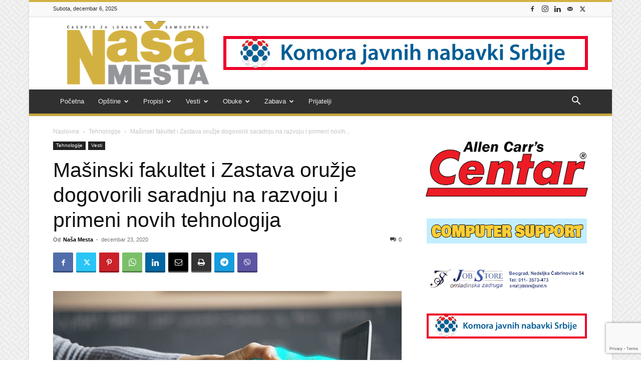

--- FILE ---
content_type: text/html; charset=UTF-8
request_url: https://nasamesta.com/masinski-fakultet-i-zastava-oruzje-dogovorili-saradnju-na-razvoju-i-primeni-novih-tehnologija/
body_size: 32744
content:
<!doctype html >
<!--[if IE 8]>    <html class="ie8" lang="en"> <![endif]-->
<!--[if IE 9]>    <html class="ie9" lang="en"> <![endif]-->
<!--[if gt IE 8]><!--> <html lang="sr-RS"> <!--<![endif]-->
<head>
    <title>Mašinski fakultet i Zastava oružje dogovorili saradnju na razvoju i primeni novih tehnologija - Naša Mesta</title>
    <meta charset="UTF-8" />
    <meta name="viewport" content="width=device-width, initial-scale=1.0">
    <link rel="pingback" href="" />
    <meta name='robots' content='index, follow, max-image-preview:large, max-snippet:-1, max-video-preview:-1' />
<link rel="icon" type="image/png" href="https://nasamesta.com/wp-content/uploads/2020/06/nasa-mesta_logo-siva-icon-32.png"><link rel="apple-touch-icon" sizes="76x76" href="https://nasamesta.com/wp-content/uploads/2020/06/nasa-mesta_logo-76.png"/><link rel="apple-touch-icon" sizes="120x120" href="https://nasamesta.com/wp-content/uploads/2020/06/nasa-mesta_logo-120.png"/><link rel="apple-touch-icon" sizes="152x152" href="https://nasamesta.com/wp-content/uploads/2020/06/nasa-mesta_logo-152.png"/><link rel="apple-touch-icon" sizes="114x114" href="https://nasamesta.com/wp-content/uploads/2020/06/nasa-mesta_logo-114.png"/><link rel="apple-touch-icon" sizes="144x144" href="https://nasamesta.com/wp-content/uploads/2020/06/nasa-mesta_logo-144.png"/>
	<!-- This site is optimized with the Yoast SEO plugin v26.5 - https://yoast.com/wordpress/plugins/seo/ -->
	<link rel="canonical" href="https://nasamesta.com/masinski-fakultet-i-zastava-oruzje-dogovorili-saradnju-na-razvoju-i-primeni-novih-tehnologija/" />
	<meta property="og:locale" content="sr_RS" />
	<meta property="og:type" content="article" />
	<meta property="og:title" content="Mašinski fakultet i Zastava oružje dogovorili saradnju na razvoju i primeni novih tehnologija - Naša Mesta" />
	<meta property="og:description" content="Mašinski fakultet Univerziteta u Beogradu i Zastava oružje AD radiće zajedno na razvoju i implementaciji novih tehnologija. To je potvrđeno sporazumom o saradnji, koji su potpisali, u ime Mašinskog fakulteta, dekan, prof. dr Radivoje Mitrović i šef Katedre za sisteme naoružanja, prof. dr Predrag Elek, a u ime kompanije Zastava oružje, Mladen Petković, generalni direktor. [&hellip;]" />
	<meta property="og:url" content="https://nasamesta.com/masinski-fakultet-i-zastava-oruzje-dogovorili-saradnju-na-razvoju-i-primeni-novih-tehnologija/" />
	<meta property="og:site_name" content="Naša Mesta" />
	<meta property="article:publisher" content="https://www.facebook.com/portalnasamesta" />
	<meta property="article:author" content="https://www.facebook.com/portalnasamesta/" />
	<meta property="article:published_time" content="2020-12-23T07:06:12+00:00" />
	<meta property="article:modified_time" content="2020-12-23T10:56:59+00:00" />
	<meta property="og:image" content="https://nasamesta.com/wp-content/uploads/2020/11/sinergija-e1649174667516.jpg" />
	<meta property="og:image:width" content="1100" />
	<meta property="og:image:height" content="734" />
	<meta property="og:image:type" content="image/jpeg" />
	<meta name="author" content="Naša Mesta" />
	<meta name="twitter:card" content="summary_large_image" />
	<meta name="twitter:creator" content="@https://twitter.com/nase_mesto" />
	<meta name="twitter:site" content="@nasa_mesta" />
	<meta name="twitter:label1" content="Написано од" />
	<meta name="twitter:data1" content="Naša Mesta" />
	<meta name="twitter:label2" content="Процењено време читања" />
	<meta name="twitter:data2" content="1 минут" />
	<script type="application/ld+json" class="yoast-schema-graph">{"@context":"https://schema.org","@graph":[{"@type":"Article","@id":"https://nasamesta.com/masinski-fakultet-i-zastava-oruzje-dogovorili-saradnju-na-razvoju-i-primeni-novih-tehnologija/#article","isPartOf":{"@id":"https://nasamesta.com/masinski-fakultet-i-zastava-oruzje-dogovorili-saradnju-na-razvoju-i-primeni-novih-tehnologija/"},"author":{"name":"Naša Mesta","@id":"https://nasamesta.com/#/schema/person/1a1ef2efe56790e8bbd026594f5552e6"},"headline":"Mašinski fakultet i Zastava oružje dogovorili saradnju na razvoju i primeni novih tehnologija","datePublished":"2020-12-23T07:06:12+00:00","dateModified":"2020-12-23T10:56:59+00:00","mainEntityOfPage":{"@id":"https://nasamesta.com/masinski-fakultet-i-zastava-oruzje-dogovorili-saradnju-na-razvoju-i-primeni-novih-tehnologija/"},"wordCount":150,"commentCount":0,"publisher":{"@id":"https://nasamesta.com/#organization"},"image":{"@id":"https://nasamesta.com/masinski-fakultet-i-zastava-oruzje-dogovorili-saradnju-na-razvoju-i-primeni-novih-tehnologija/#primaryimage"},"thumbnailUrl":"https://nasamesta.com/wp-content/uploads/2020/11/sinergija-e1649174667516.jpg","articleSection":["Tehnоlоgije","Vesti"],"inLanguage":"sr-RS","potentialAction":[{"@type":"CommentAction","name":"Comment","target":["https://nasamesta.com/masinski-fakultet-i-zastava-oruzje-dogovorili-saradnju-na-razvoju-i-primeni-novih-tehnologija/#respond"]}]},{"@type":"WebPage","@id":"https://nasamesta.com/masinski-fakultet-i-zastava-oruzje-dogovorili-saradnju-na-razvoju-i-primeni-novih-tehnologija/","url":"https://nasamesta.com/masinski-fakultet-i-zastava-oruzje-dogovorili-saradnju-na-razvoju-i-primeni-novih-tehnologija/","name":"Mašinski fakultet i Zastava oružje dogovorili saradnju na razvoju i primeni novih tehnologija - Naša Mesta","isPartOf":{"@id":"https://nasamesta.com/#website"},"primaryImageOfPage":{"@id":"https://nasamesta.com/masinski-fakultet-i-zastava-oruzje-dogovorili-saradnju-na-razvoju-i-primeni-novih-tehnologija/#primaryimage"},"image":{"@id":"https://nasamesta.com/masinski-fakultet-i-zastava-oruzje-dogovorili-saradnju-na-razvoju-i-primeni-novih-tehnologija/#primaryimage"},"thumbnailUrl":"https://nasamesta.com/wp-content/uploads/2020/11/sinergija-e1649174667516.jpg","datePublished":"2020-12-23T07:06:12+00:00","dateModified":"2020-12-23T10:56:59+00:00","breadcrumb":{"@id":"https://nasamesta.com/masinski-fakultet-i-zastava-oruzje-dogovorili-saradnju-na-razvoju-i-primeni-novih-tehnologija/#breadcrumb"},"inLanguage":"sr-RS","potentialAction":[{"@type":"ReadAction","target":["https://nasamesta.com/masinski-fakultet-i-zastava-oruzje-dogovorili-saradnju-na-razvoju-i-primeni-novih-tehnologija/"]}]},{"@type":"ImageObject","inLanguage":"sr-RS","@id":"https://nasamesta.com/masinski-fakultet-i-zastava-oruzje-dogovorili-saradnju-na-razvoju-i-primeni-novih-tehnologija/#primaryimage","url":"https://nasamesta.com/wp-content/uploads/2020/11/sinergija-e1649174667516.jpg","contentUrl":"https://nasamesta.com/wp-content/uploads/2020/11/sinergija-e1649174667516.jpg","width":1100,"height":734,"caption":"Uskoro formalno povezivanje naučno-tehnoloških parkova (NTP) i Srbiji i Turskoj Foto: Ilustracija, Pixabay"},{"@type":"BreadcrumbList","@id":"https://nasamesta.com/masinski-fakultet-i-zastava-oruzje-dogovorili-saradnju-na-razvoju-i-primeni-novih-tehnologija/#breadcrumb","itemListElement":[{"@type":"ListItem","position":1,"name":"Početna","item":"https://nasamesta.com/"},{"@type":"ListItem","position":2,"name":"Mašinski fakultet i Zastava oružje dogovorili saradnju na razvoju i primeni novih tehnologija"}]},{"@type":"WebSite","@id":"https://nasamesta.com/#website","url":"https://nasamesta.com/","name":"Naša Mesta","description":"Portal za lokalnu samoupravu","publisher":{"@id":"https://nasamesta.com/#organization"},"potentialAction":[{"@type":"SearchAction","target":{"@type":"EntryPoint","urlTemplate":"https://nasamesta.com/?s={search_term_string}"},"query-input":{"@type":"PropertyValueSpecification","valueRequired":true,"valueName":"search_term_string"}}],"inLanguage":"sr-RS"},{"@type":"Organization","@id":"https://nasamesta.com/#organization","name":"Naša Mesta","url":"https://nasamesta.com/","logo":{"@type":"ImageObject","inLanguage":"sr-RS","@id":"https://nasamesta.com/#/schema/logo/image/","url":"https://nasamesta.com/wp-content/uploads/2020/07/nasa-mesta-logo-clean-300.png","contentUrl":"https://nasamesta.com/wp-content/uploads/2020/07/nasa-mesta-logo-clean-300.png","width":300,"height":135,"caption":"Naša Mesta"},"image":{"@id":"https://nasamesta.com/#/schema/logo/image/"},"sameAs":["https://www.facebook.com/portalnasamesta","https://x.com/nasa_mesta","https://www.instagram.com/casopis.nase_mesto/","https://www.linkedin.com/company/nasemesto/"]},{"@type":"Person","@id":"https://nasamesta.com/#/schema/person/1a1ef2efe56790e8bbd026594f5552e6","name":"Naša Mesta","image":{"@type":"ImageObject","inLanguage":"sr-RS","@id":"https://nasamesta.com/#/schema/person/image/","url":"https://nasamesta.com/wp-content/uploads/2020/04/Nase-Mesto-icon-150x150.png","contentUrl":"https://nasamesta.com/wp-content/uploads/2020/04/Nase-Mesto-icon-150x150.png","caption":"Naša Mesta"},"sameAs":["https://nasamesta.com","https://www.facebook.com/portalnasamesta/","https://www.instagram.com/portal.nasa_mesta/","https://www.linkedin.com/company/nasemesto/","https://x.com/https://twitter.com/nase_mesto"]}]}</script>
	<!-- / Yoast SEO plugin. -->


<link rel='dns-prefetch' href='//www.googletagmanager.com' />
<style id='wp-img-auto-sizes-contain-inline-css' type='text/css'>
img:is([sizes=auto i],[sizes^="auto," i]){contain-intrinsic-size:3000px 1500px}
/*# sourceURL=wp-img-auto-sizes-contain-inline-css */
</style>
<style id='wp-block-library-inline-css' type='text/css'>
:root{--wp-block-synced-color:#7a00df;--wp-block-synced-color--rgb:122,0,223;--wp-bound-block-color:var(--wp-block-synced-color);--wp-editor-canvas-background:#ddd;--wp-admin-theme-color:#007cba;--wp-admin-theme-color--rgb:0,124,186;--wp-admin-theme-color-darker-10:#006ba1;--wp-admin-theme-color-darker-10--rgb:0,107,160.5;--wp-admin-theme-color-darker-20:#005a87;--wp-admin-theme-color-darker-20--rgb:0,90,135;--wp-admin-border-width-focus:2px}@media (min-resolution:192dpi){:root{--wp-admin-border-width-focus:1.5px}}.wp-element-button{cursor:pointer}:root .has-very-light-gray-background-color{background-color:#eee}:root .has-very-dark-gray-background-color{background-color:#313131}:root .has-very-light-gray-color{color:#eee}:root .has-very-dark-gray-color{color:#313131}:root .has-vivid-green-cyan-to-vivid-cyan-blue-gradient-background{background:linear-gradient(135deg,#00d084,#0693e3)}:root .has-purple-crush-gradient-background{background:linear-gradient(135deg,#34e2e4,#4721fb 50%,#ab1dfe)}:root .has-hazy-dawn-gradient-background{background:linear-gradient(135deg,#faaca8,#dad0ec)}:root .has-subdued-olive-gradient-background{background:linear-gradient(135deg,#fafae1,#67a671)}:root .has-atomic-cream-gradient-background{background:linear-gradient(135deg,#fdd79a,#004a59)}:root .has-nightshade-gradient-background{background:linear-gradient(135deg,#330968,#31cdcf)}:root .has-midnight-gradient-background{background:linear-gradient(135deg,#020381,#2874fc)}:root{--wp--preset--font-size--normal:16px;--wp--preset--font-size--huge:42px}.has-regular-font-size{font-size:1em}.has-larger-font-size{font-size:2.625em}.has-normal-font-size{font-size:var(--wp--preset--font-size--normal)}.has-huge-font-size{font-size:var(--wp--preset--font-size--huge)}.has-text-align-center{text-align:center}.has-text-align-left{text-align:left}.has-text-align-right{text-align:right}.has-fit-text{white-space:nowrap!important}#end-resizable-editor-section{display:none}.aligncenter{clear:both}.items-justified-left{justify-content:flex-start}.items-justified-center{justify-content:center}.items-justified-right{justify-content:flex-end}.items-justified-space-between{justify-content:space-between}.screen-reader-text{border:0;clip-path:inset(50%);height:1px;margin:-1px;overflow:hidden;padding:0;position:absolute;width:1px;word-wrap:normal!important}.screen-reader-text:focus{background-color:#ddd;clip-path:none;color:#444;display:block;font-size:1em;height:auto;left:5px;line-height:normal;padding:15px 23px 14px;text-decoration:none;top:5px;width:auto;z-index:100000}html :where(.has-border-color){border-style:solid}html :where([style*=border-top-color]){border-top-style:solid}html :where([style*=border-right-color]){border-right-style:solid}html :where([style*=border-bottom-color]){border-bottom-style:solid}html :where([style*=border-left-color]){border-left-style:solid}html :where([style*=border-width]){border-style:solid}html :where([style*=border-top-width]){border-top-style:solid}html :where([style*=border-right-width]){border-right-style:solid}html :where([style*=border-bottom-width]){border-bottom-style:solid}html :where([style*=border-left-width]){border-left-style:solid}html :where(img[class*=wp-image-]){height:auto;max-width:100%}:where(figure){margin:0 0 1em}html :where(.is-position-sticky){--wp-admin--admin-bar--position-offset:var(--wp-admin--admin-bar--height,0px)}@media screen and (max-width:600px){html :where(.is-position-sticky){--wp-admin--admin-bar--position-offset:0px}}

/*# sourceURL=wp-block-library-inline-css */
</style><style id='global-styles-inline-css' type='text/css'>
:root{--wp--preset--aspect-ratio--square: 1;--wp--preset--aspect-ratio--4-3: 4/3;--wp--preset--aspect-ratio--3-4: 3/4;--wp--preset--aspect-ratio--3-2: 3/2;--wp--preset--aspect-ratio--2-3: 2/3;--wp--preset--aspect-ratio--16-9: 16/9;--wp--preset--aspect-ratio--9-16: 9/16;--wp--preset--color--black: #000000;--wp--preset--color--cyan-bluish-gray: #abb8c3;--wp--preset--color--white: #ffffff;--wp--preset--color--pale-pink: #f78da7;--wp--preset--color--vivid-red: #cf2e2e;--wp--preset--color--luminous-vivid-orange: #ff6900;--wp--preset--color--luminous-vivid-amber: #fcb900;--wp--preset--color--light-green-cyan: #7bdcb5;--wp--preset--color--vivid-green-cyan: #00d084;--wp--preset--color--pale-cyan-blue: #8ed1fc;--wp--preset--color--vivid-cyan-blue: #0693e3;--wp--preset--color--vivid-purple: #9b51e0;--wp--preset--gradient--vivid-cyan-blue-to-vivid-purple: linear-gradient(135deg,rgb(6,147,227) 0%,rgb(155,81,224) 100%);--wp--preset--gradient--light-green-cyan-to-vivid-green-cyan: linear-gradient(135deg,rgb(122,220,180) 0%,rgb(0,208,130) 100%);--wp--preset--gradient--luminous-vivid-amber-to-luminous-vivid-orange: linear-gradient(135deg,rgb(252,185,0) 0%,rgb(255,105,0) 100%);--wp--preset--gradient--luminous-vivid-orange-to-vivid-red: linear-gradient(135deg,rgb(255,105,0) 0%,rgb(207,46,46) 100%);--wp--preset--gradient--very-light-gray-to-cyan-bluish-gray: linear-gradient(135deg,rgb(238,238,238) 0%,rgb(169,184,195) 100%);--wp--preset--gradient--cool-to-warm-spectrum: linear-gradient(135deg,rgb(74,234,220) 0%,rgb(151,120,209) 20%,rgb(207,42,186) 40%,rgb(238,44,130) 60%,rgb(251,105,98) 80%,rgb(254,248,76) 100%);--wp--preset--gradient--blush-light-purple: linear-gradient(135deg,rgb(255,206,236) 0%,rgb(152,150,240) 100%);--wp--preset--gradient--blush-bordeaux: linear-gradient(135deg,rgb(254,205,165) 0%,rgb(254,45,45) 50%,rgb(107,0,62) 100%);--wp--preset--gradient--luminous-dusk: linear-gradient(135deg,rgb(255,203,112) 0%,rgb(199,81,192) 50%,rgb(65,88,208) 100%);--wp--preset--gradient--pale-ocean: linear-gradient(135deg,rgb(255,245,203) 0%,rgb(182,227,212) 50%,rgb(51,167,181) 100%);--wp--preset--gradient--electric-grass: linear-gradient(135deg,rgb(202,248,128) 0%,rgb(113,206,126) 100%);--wp--preset--gradient--midnight: linear-gradient(135deg,rgb(2,3,129) 0%,rgb(40,116,252) 100%);--wp--preset--font-size--small: 11px;--wp--preset--font-size--medium: 20px;--wp--preset--font-size--large: 32px;--wp--preset--font-size--x-large: 42px;--wp--preset--font-size--regular: 15px;--wp--preset--font-size--larger: 50px;--wp--preset--spacing--20: 0.44rem;--wp--preset--spacing--30: 0.67rem;--wp--preset--spacing--40: 1rem;--wp--preset--spacing--50: 1.5rem;--wp--preset--spacing--60: 2.25rem;--wp--preset--spacing--70: 3.38rem;--wp--preset--spacing--80: 5.06rem;--wp--preset--shadow--natural: 6px 6px 9px rgba(0, 0, 0, 0.2);--wp--preset--shadow--deep: 12px 12px 50px rgba(0, 0, 0, 0.4);--wp--preset--shadow--sharp: 6px 6px 0px rgba(0, 0, 0, 0.2);--wp--preset--shadow--outlined: 6px 6px 0px -3px rgb(255, 255, 255), 6px 6px rgb(0, 0, 0);--wp--preset--shadow--crisp: 6px 6px 0px rgb(0, 0, 0);}:where(.is-layout-flex){gap: 0.5em;}:where(.is-layout-grid){gap: 0.5em;}body .is-layout-flex{display: flex;}.is-layout-flex{flex-wrap: wrap;align-items: center;}.is-layout-flex > :is(*, div){margin: 0;}body .is-layout-grid{display: grid;}.is-layout-grid > :is(*, div){margin: 0;}:where(.wp-block-columns.is-layout-flex){gap: 2em;}:where(.wp-block-columns.is-layout-grid){gap: 2em;}:where(.wp-block-post-template.is-layout-flex){gap: 1.25em;}:where(.wp-block-post-template.is-layout-grid){gap: 1.25em;}.has-black-color{color: var(--wp--preset--color--black) !important;}.has-cyan-bluish-gray-color{color: var(--wp--preset--color--cyan-bluish-gray) !important;}.has-white-color{color: var(--wp--preset--color--white) !important;}.has-pale-pink-color{color: var(--wp--preset--color--pale-pink) !important;}.has-vivid-red-color{color: var(--wp--preset--color--vivid-red) !important;}.has-luminous-vivid-orange-color{color: var(--wp--preset--color--luminous-vivid-orange) !important;}.has-luminous-vivid-amber-color{color: var(--wp--preset--color--luminous-vivid-amber) !important;}.has-light-green-cyan-color{color: var(--wp--preset--color--light-green-cyan) !important;}.has-vivid-green-cyan-color{color: var(--wp--preset--color--vivid-green-cyan) !important;}.has-pale-cyan-blue-color{color: var(--wp--preset--color--pale-cyan-blue) !important;}.has-vivid-cyan-blue-color{color: var(--wp--preset--color--vivid-cyan-blue) !important;}.has-vivid-purple-color{color: var(--wp--preset--color--vivid-purple) !important;}.has-black-background-color{background-color: var(--wp--preset--color--black) !important;}.has-cyan-bluish-gray-background-color{background-color: var(--wp--preset--color--cyan-bluish-gray) !important;}.has-white-background-color{background-color: var(--wp--preset--color--white) !important;}.has-pale-pink-background-color{background-color: var(--wp--preset--color--pale-pink) !important;}.has-vivid-red-background-color{background-color: var(--wp--preset--color--vivid-red) !important;}.has-luminous-vivid-orange-background-color{background-color: var(--wp--preset--color--luminous-vivid-orange) !important;}.has-luminous-vivid-amber-background-color{background-color: var(--wp--preset--color--luminous-vivid-amber) !important;}.has-light-green-cyan-background-color{background-color: var(--wp--preset--color--light-green-cyan) !important;}.has-vivid-green-cyan-background-color{background-color: var(--wp--preset--color--vivid-green-cyan) !important;}.has-pale-cyan-blue-background-color{background-color: var(--wp--preset--color--pale-cyan-blue) !important;}.has-vivid-cyan-blue-background-color{background-color: var(--wp--preset--color--vivid-cyan-blue) !important;}.has-vivid-purple-background-color{background-color: var(--wp--preset--color--vivid-purple) !important;}.has-black-border-color{border-color: var(--wp--preset--color--black) !important;}.has-cyan-bluish-gray-border-color{border-color: var(--wp--preset--color--cyan-bluish-gray) !important;}.has-white-border-color{border-color: var(--wp--preset--color--white) !important;}.has-pale-pink-border-color{border-color: var(--wp--preset--color--pale-pink) !important;}.has-vivid-red-border-color{border-color: var(--wp--preset--color--vivid-red) !important;}.has-luminous-vivid-orange-border-color{border-color: var(--wp--preset--color--luminous-vivid-orange) !important;}.has-luminous-vivid-amber-border-color{border-color: var(--wp--preset--color--luminous-vivid-amber) !important;}.has-light-green-cyan-border-color{border-color: var(--wp--preset--color--light-green-cyan) !important;}.has-vivid-green-cyan-border-color{border-color: var(--wp--preset--color--vivid-green-cyan) !important;}.has-pale-cyan-blue-border-color{border-color: var(--wp--preset--color--pale-cyan-blue) !important;}.has-vivid-cyan-blue-border-color{border-color: var(--wp--preset--color--vivid-cyan-blue) !important;}.has-vivid-purple-border-color{border-color: var(--wp--preset--color--vivid-purple) !important;}.has-vivid-cyan-blue-to-vivid-purple-gradient-background{background: var(--wp--preset--gradient--vivid-cyan-blue-to-vivid-purple) !important;}.has-light-green-cyan-to-vivid-green-cyan-gradient-background{background: var(--wp--preset--gradient--light-green-cyan-to-vivid-green-cyan) !important;}.has-luminous-vivid-amber-to-luminous-vivid-orange-gradient-background{background: var(--wp--preset--gradient--luminous-vivid-amber-to-luminous-vivid-orange) !important;}.has-luminous-vivid-orange-to-vivid-red-gradient-background{background: var(--wp--preset--gradient--luminous-vivid-orange-to-vivid-red) !important;}.has-very-light-gray-to-cyan-bluish-gray-gradient-background{background: var(--wp--preset--gradient--very-light-gray-to-cyan-bluish-gray) !important;}.has-cool-to-warm-spectrum-gradient-background{background: var(--wp--preset--gradient--cool-to-warm-spectrum) !important;}.has-blush-light-purple-gradient-background{background: var(--wp--preset--gradient--blush-light-purple) !important;}.has-blush-bordeaux-gradient-background{background: var(--wp--preset--gradient--blush-bordeaux) !important;}.has-luminous-dusk-gradient-background{background: var(--wp--preset--gradient--luminous-dusk) !important;}.has-pale-ocean-gradient-background{background: var(--wp--preset--gradient--pale-ocean) !important;}.has-electric-grass-gradient-background{background: var(--wp--preset--gradient--electric-grass) !important;}.has-midnight-gradient-background{background: var(--wp--preset--gradient--midnight) !important;}.has-small-font-size{font-size: var(--wp--preset--font-size--small) !important;}.has-medium-font-size{font-size: var(--wp--preset--font-size--medium) !important;}.has-large-font-size{font-size: var(--wp--preset--font-size--large) !important;}.has-x-large-font-size{font-size: var(--wp--preset--font-size--x-large) !important;}
/*# sourceURL=global-styles-inline-css */
</style>

<style id='classic-theme-styles-inline-css' type='text/css'>
/*! This file is auto-generated */
.wp-block-button__link{color:#fff;background-color:#32373c;border-radius:9999px;box-shadow:none;text-decoration:none;padding:calc(.667em + 2px) calc(1.333em + 2px);font-size:1.125em}.wp-block-file__button{background:#32373c;color:#fff;text-decoration:none}
/*# sourceURL=/wp-includes/css/classic-themes.min.css */
</style>
<link rel='stylesheet' id='contact-form-7-css' href='https://nasamesta.com/wp-content/plugins/contact-form-7/includes/css/styles.css?ver=6.1.4' type='text/css' media='all' />
<link rel='stylesheet' id='mailerlite_forms.css-css' href='https://nasamesta.com/wp-content/plugins/official-mailerlite-sign-up-forms/assets/css/mailerlite_forms.css?ver=1.7.14' type='text/css' media='all' />
<link rel='stylesheet' id='ppress-frontend-css' href='https://nasamesta.com/wp-content/plugins/wp-user-avatar/assets/css/frontend.min.css?ver=4.16.8' type='text/css' media='all' />
<link rel='stylesheet' id='ppress-flatpickr-css' href='https://nasamesta.com/wp-content/plugins/wp-user-avatar/assets/flatpickr/flatpickr.min.css?ver=4.16.8' type='text/css' media='all' />
<link rel='stylesheet' id='ppress-select2-css' href='https://nasamesta.com/wp-content/plugins/wp-user-avatar/assets/select2/select2.min.css?ver=a8aa8d1ed22ae033dc61166626f31932' type='text/css' media='all' />
<link rel='stylesheet' id='cmplz-general-css' href='https://nasamesta.com/wp-content/plugins/complianz-gdpr/assets/css/cookieblocker.min.css?ver=1764959578' type='text/css' media='all' />
<link rel='stylesheet' id='td-plugin-multi-purpose-css' href='https://nasamesta.com/wp-content/plugins/td-composer/td-multi-purpose/style.css?ver=7cd248d7ca13c255207c3f8b916c3f00' type='text/css' media='all' />
<link rel='stylesheet' id='td-theme-css' href='https://nasamesta.com/wp-content/themes/Newspaper/style.css?ver=12.7.3' type='text/css' media='all' />
<style id='td-theme-inline-css' type='text/css'>@media (max-width:767px){.td-header-desktop-wrap{display:none}}@media (min-width:767px){.td-header-mobile-wrap{display:none}}</style>
<link rel='stylesheet' id='td-legacy-framework-front-style-css' href='https://nasamesta.com/wp-content/plugins/td-composer/legacy/Newspaper/assets/css/td_legacy_main.css?ver=7cd248d7ca13c255207c3f8b916c3f00' type='text/css' media='all' />
<link rel='stylesheet' id='td-standard-pack-framework-front-style-css' href='https://nasamesta.com/wp-content/plugins/td-standard-pack/Newspaper/assets/css/td_standard_pack_main.css?ver=c12e6da63ed2f212e87e44e5e9b9a302' type='text/css' media='all' />
<link rel='stylesheet' id='td-theme-demo-style-css' href='https://nasamesta.com/wp-content/plugins/td-composer/legacy/Newspaper/includes/demos/magazine/demo_style.css?ver=12.7.3' type='text/css' media='all' />
<link rel='stylesheet' id='tdb_style_cloud_templates_front-css' href='https://nasamesta.com/wp-content/plugins/td-cloud-library/assets/css/tdb_main.css?ver=6127d3b6131f900b2e62bb855b13dc3b' type='text/css' media='all' />
<script type="text/javascript" src="https://nasamesta.com/wp-includes/js/jquery/jquery.min.js?ver=3.7.1" id="jquery-core-js"></script>
<script type="text/javascript" src="https://nasamesta.com/wp-includes/js/jquery/jquery-migrate.min.js?ver=3.4.1" id="jquery-migrate-js"></script>
<script type="text/javascript" src="https://nasamesta.com/wp-content/plugins/wp-user-avatar/assets/flatpickr/flatpickr.min.js?ver=4.16.8" id="ppress-flatpickr-js"></script>
<script type="text/javascript" src="https://nasamesta.com/wp-content/plugins/wp-user-avatar/assets/select2/select2.min.js?ver=4.16.8" id="ppress-select2-js"></script>

<!-- Google tag (gtag.js) snippet added by Site Kit -->
<!-- Google Analytics snippet added by Site Kit -->
<script type="text/javascript" src="https://www.googletagmanager.com/gtag/js?id=GT-T5RS6X" id="google_gtagjs-js" async></script>
<script type="text/javascript" id="google_gtagjs-js-after">
/* <![CDATA[ */
window.dataLayer = window.dataLayer || [];function gtag(){dataLayer.push(arguments);}
gtag("set","linker",{"domains":["nasamesta.com"]});
gtag("js", new Date());
gtag("set", "developer_id.dZTNiMT", true);
gtag("config", "GT-T5RS6X");
//# sourceURL=google_gtagjs-js-after
/* ]]> */
</script>
<meta name="generator" content="Site Kit by Google 1.167.0" />        <!-- MailerLite Universal -->
        <script>
            (function(w,d,e,u,f,l,n){w[f]=w[f]||function(){(w[f].q=w[f].q||[])
                .push(arguments);},l=d.createElement(e),l.async=1,l.src=u,
                n=d.getElementsByTagName(e)[0],n.parentNode.insertBefore(l,n);})
            (window,document,'script','https://assets.mailerlite.com/js/universal.js','ml');
            ml('account', '226175');
            ml('enablePopups', true);
        </script>
        <!-- End MailerLite Universal -->
            <script>
        window.tdb_global_vars = {"wpRestUrl":"https:\/\/nasamesta.com\/wp-json\/","permalinkStructure":"\/%postname%\/"};
        window.tdb_p_autoload_vars = {"isAjax":false,"isAdminBarShowing":false,"autoloadStatus":"off","origPostEditUrl":null};
    </script>
    
    <style id="tdb-global-colors">:root{--custom-accent-1:#34a86e;--custom-accent-2:#2fc48d;--custom-accent-3:#000000}</style>

    
	            <style id="tdb-global-fonts">
                
:root{--global-1:Space Grotesk;--global-2:Red Hat Display;}
            </style>
            
<!-- JS generated by theme -->

<script type="text/javascript" id="td-generated-header-js">
    
    

	    var tdBlocksArray = []; //here we store all the items for the current page

	    // td_block class - each ajax block uses a object of this class for requests
	    function tdBlock() {
		    this.id = '';
		    this.block_type = 1; //block type id (1-234 etc)
		    this.atts = '';
		    this.td_column_number = '';
		    this.td_current_page = 1; //
		    this.post_count = 0; //from wp
		    this.found_posts = 0; //from wp
		    this.max_num_pages = 0; //from wp
		    this.td_filter_value = ''; //current live filter value
		    this.is_ajax_running = false;
		    this.td_user_action = ''; // load more or infinite loader (used by the animation)
		    this.header_color = '';
		    this.ajax_pagination_infinite_stop = ''; //show load more at page x
	    }

        // td_js_generator - mini detector
        ( function () {
            var htmlTag = document.getElementsByTagName("html")[0];

	        if ( navigator.userAgent.indexOf("MSIE 10.0") > -1 ) {
                htmlTag.className += ' ie10';
            }

            if ( !!navigator.userAgent.match(/Trident.*rv\:11\./) ) {
                htmlTag.className += ' ie11';
            }

	        if ( navigator.userAgent.indexOf("Edge") > -1 ) {
                htmlTag.className += ' ieEdge';
            }

            if ( /(iPad|iPhone|iPod)/g.test(navigator.userAgent) ) {
                htmlTag.className += ' td-md-is-ios';
            }

            var user_agent = navigator.userAgent.toLowerCase();
            if ( user_agent.indexOf("android") > -1 ) {
                htmlTag.className += ' td-md-is-android';
            }

            if ( -1 !== navigator.userAgent.indexOf('Mac OS X')  ) {
                htmlTag.className += ' td-md-is-os-x';
            }

            if ( /chrom(e|ium)/.test(navigator.userAgent.toLowerCase()) ) {
               htmlTag.className += ' td-md-is-chrome';
            }

            if ( -1 !== navigator.userAgent.indexOf('Firefox') ) {
                htmlTag.className += ' td-md-is-firefox';
            }

            if ( -1 !== navigator.userAgent.indexOf('Safari') && -1 === navigator.userAgent.indexOf('Chrome') ) {
                htmlTag.className += ' td-md-is-safari';
            }

            if( -1 !== navigator.userAgent.indexOf('IEMobile') ){
                htmlTag.className += ' td-md-is-iemobile';
            }

        })();

        var tdLocalCache = {};

        ( function () {
            "use strict";

            tdLocalCache = {
                data: {},
                remove: function (resource_id) {
                    delete tdLocalCache.data[resource_id];
                },
                exist: function (resource_id) {
                    return tdLocalCache.data.hasOwnProperty(resource_id) && tdLocalCache.data[resource_id] !== null;
                },
                get: function (resource_id) {
                    return tdLocalCache.data[resource_id];
                },
                set: function (resource_id, cachedData) {
                    tdLocalCache.remove(resource_id);
                    tdLocalCache.data[resource_id] = cachedData;
                }
            };
        })();

    
    
var td_viewport_interval_list=[{"limitBottom":767,"sidebarWidth":228},{"limitBottom":1018,"sidebarWidth":300},{"limitBottom":1140,"sidebarWidth":324}];
var td_animation_stack_effect="type0";
var tds_animation_stack=true;
var td_animation_stack_specific_selectors=".entry-thumb, img, .td-lazy-img";
var td_animation_stack_general_selectors=".td-animation-stack img, .td-animation-stack .entry-thumb, .post img, .td-animation-stack .td-lazy-img";
var tds_general_modal_image="yes";
var tdc_is_installed="yes";
var tdc_domain_active=false;
var td_ajax_url="https:\/\/nasamesta.com\/wp-admin\/admin-ajax.php?td_theme_name=Newspaper&v=12.7.3";
var td_get_template_directory_uri="https:\/\/nasamesta.com\/wp-content\/plugins\/td-composer\/legacy\/common";
var tds_snap_menu="smart_snap_always";
var tds_logo_on_sticky="show";
var tds_header_style="";
var td_please_wait="Molimo sa\u010dekajte...";
var td_email_user_pass_incorrect="Korisni\u010dko ime ili lozinka nisu ispravni!";
var td_email_user_incorrect="Email ili korisni\u010dko ime nisu ispravni!";
var td_email_incorrect="Email neispravan!";
var td_user_incorrect="Username incorrect!";
var td_email_user_empty="Email or username empty!";
var td_pass_empty="Pass empty!";
var td_pass_pattern_incorrect="Invalid Pass Pattern!";
var td_retype_pass_incorrect="Retyped Pass incorrect!";
var tds_more_articles_on_post_enable="";
var tds_more_articles_on_post_time_to_wait="";
var tds_more_articles_on_post_pages_distance_from_top=0;
var tds_captcha="";
var tds_theme_color_site_wide="#d3b141";
var tds_smart_sidebar="enabled";
var tdThemeName="Newspaper";
var tdThemeNameWl="Newspaper";
var td_magnific_popup_translation_tPrev="Prethodni (Leva strelica)";
var td_magnific_popup_translation_tNext="Slede\u0107i (Desna strelica)";
var td_magnific_popup_translation_tCounter="%curr% od %total%";
var td_magnific_popup_translation_ajax_tError="Sadr\u017eaj sa %url% ne mo\u017ee da se u\u010dita.";
var td_magnific_popup_translation_image_tError="Fotografija #%curr% ne mo\u017ee da se u\u010dita.";
var tdBlockNonce="2c233fe851";
var tdMobileMenu="enabled";
var tdMobileSearch="enabled";
var tdDateNamesI18n={"month_names":["\u0458\u0430\u043d\u0443\u0430\u0440","\u0444\u0435\u0431\u0440\u0443\u0430\u0440","\u043c\u0430\u0440\u0442","\u0430\u043f\u0440\u0438\u043b","\u043c\u0430\u0458","\u0458\u0443\u043d","\u0458\u0443\u043b","\u0430\u0432\u0433\u0443\u0441\u0442","\u0441\u0435\u043f\u0442\u0435\u043c\u0431\u0430\u0440","\u043e\u043a\u0442\u043e\u0431\u0430\u0440","\u043d\u043e\u0432\u0435\u043c\u0431\u0430\u0440","\u0434\u0435\u0446\u0435\u043c\u0431\u0430\u0440"],"month_names_short":["\u0458\u0430\u043d","\u0444\u0435\u0431","\u043c\u0430\u0440","\u0430\u043f\u0440","\u043c\u0430\u0458","\u0458\u0443\u043d","\u0458\u0443\u043b","\u0430\u0432\u0433","\u0441\u0435\u043f","\u043e\u043a\u0442","\u043d\u043e\u0432","\u0434\u0435\u0446"],"day_names":["\u041d\u0435\u0434\u0435\u0459\u0430","\u041f\u043e\u043d\u0435\u0434\u0435\u0459\u0430\u043a","\u0423\u0442\u043e\u0440\u0430\u043a","C\u0440\u0435\u0434\u0430","\u0427\u0435\u0442\u0432\u0440\u0442\u0430\u043a","\u041f\u0435\u0442\u0430\u043a","\u0421\u0443\u0431\u043e\u0442\u0430"],"day_names_short":["\u041d\u0435\u0434","\u041f\u043e\u043d","\u0423\u0442\u043e","\u0421\u0440\u0435","\u0427\u0435\u0442","\u041f\u0435\u0442","\u0421\u0443\u0431"]};
var tdb_modal_confirm="Save";
var tdb_modal_cancel="Cancel";
var tdb_modal_confirm_alt="Yes";
var tdb_modal_cancel_alt="No";
var td_deploy_mode="deploy";
var td_ad_background_click_link="";
var td_ad_background_click_target="";
</script>


<!-- Header style compiled by theme -->

<style>ul.sf-menu>.menu-item>a{font-size:13px;font-weight:normal;text-transform:none}.white-popup-block:before{background-image:url('https://nasamesta.com/wp-content/uploads/2020/04/1.jpg')}:root{--td_excl_label:'EKSKLUZIVNO';--td_theme_color:#d3b141;--td_slider_text:rgba(211,177,65,0.7);--td_text_header_color:#222222;--td_mobile_gradient_one_mob:#458470;--td_mobile_gradient_two_mob:#128199;--td_mobile_text_active_color:#e9ed6c;--td_login_gradient_one:rgba(69,132,112,0.8);--td_login_gradient_two:rgba(18,129,153,0.85)}.td-header-style-12 .td-header-menu-wrap-full,.td-header-style-12 .td-affix,.td-grid-style-1.td-hover-1 .td-big-grid-post:hover .td-post-category,.td-grid-style-5.td-hover-1 .td-big-grid-post:hover .td-post-category,.td_category_template_3 .td-current-sub-category,.td_category_template_8 .td-category-header .td-category a.td-current-sub-category,.td_category_template_4 .td-category-siblings .td-category a:hover,.td_block_big_grid_9.td-grid-style-1 .td-post-category,.td_block_big_grid_9.td-grid-style-5 .td-post-category,.td-grid-style-6.td-hover-1 .td-module-thumb:after,.tdm-menu-active-style5 .td-header-menu-wrap .sf-menu>.current-menu-item>a,.tdm-menu-active-style5 .td-header-menu-wrap .sf-menu>.current-menu-ancestor>a,.tdm-menu-active-style5 .td-header-menu-wrap .sf-menu>.current-category-ancestor>a,.tdm-menu-active-style5 .td-header-menu-wrap .sf-menu>li>a:hover,.tdm-menu-active-style5 .td-header-menu-wrap .sf-menu>.sfHover>a{background-color:#d3b141}.td_mega_menu_sub_cats .cur-sub-cat,.td-mega-span h3 a:hover,.td_mod_mega_menu:hover .entry-title a,.header-search-wrap .result-msg a:hover,.td-header-top-menu .td-drop-down-search .td_module_wrap:hover .entry-title a,.td-header-top-menu .td-icon-search:hover,.td-header-wrap .result-msg a:hover,.top-header-menu li a:hover,.top-header-menu .current-menu-item>a,.top-header-menu .current-menu-ancestor>a,.top-header-menu .current-category-ancestor>a,.td-social-icon-wrap>a:hover,.td-header-sp-top-widget .td-social-icon-wrap a:hover,.td_mod_related_posts:hover h3>a,.td-post-template-11 .td-related-title .td-related-left:hover,.td-post-template-11 .td-related-title .td-related-right:hover,.td-post-template-11 .td-related-title .td-cur-simple-item,.td-post-template-11 .td_block_related_posts .td-next-prev-wrap a:hover,.td-category-header .td-pulldown-category-filter-link:hover,.td-category-siblings .td-subcat-dropdown a:hover,.td-category-siblings .td-subcat-dropdown a.td-current-sub-category,.footer-text-wrap .footer-email-wrap a,.footer-social-wrap a:hover,.td_module_17 .td-read-more a:hover,.td_module_18 .td-read-more a:hover,.td_module_19 .td-post-author-name a:hover,.td-pulldown-syle-2 .td-subcat-dropdown:hover .td-subcat-more span,.td-pulldown-syle-2 .td-subcat-dropdown:hover .td-subcat-more i,.td-pulldown-syle-3 .td-subcat-dropdown:hover .td-subcat-more span,.td-pulldown-syle-3 .td-subcat-dropdown:hover .td-subcat-more i,.tdm-menu-active-style3 .tdm-header.td-header-wrap .sf-menu>.current-category-ancestor>a,.tdm-menu-active-style3 .tdm-header.td-header-wrap .sf-menu>.current-menu-ancestor>a,.tdm-menu-active-style3 .tdm-header.td-header-wrap .sf-menu>.current-menu-item>a,.tdm-menu-active-style3 .tdm-header.td-header-wrap .sf-menu>.sfHover>a,.tdm-menu-active-style3 .tdm-header.td-header-wrap .sf-menu>li>a:hover{color:#d3b141}.td-mega-menu-page .wpb_content_element ul li a:hover,.td-theme-wrap .td-aj-search-results .td_module_wrap:hover .entry-title a,.td-theme-wrap .header-search-wrap .result-msg a:hover{color:#d3b141!important}.td_category_template_8 .td-category-header .td-category a.td-current-sub-category,.td_category_template_4 .td-category-siblings .td-category a:hover,.tdm-menu-active-style4 .tdm-header .sf-menu>.current-menu-item>a,.tdm-menu-active-style4 .tdm-header .sf-menu>.current-menu-ancestor>a,.tdm-menu-active-style4 .tdm-header .sf-menu>.current-category-ancestor>a,.tdm-menu-active-style4 .tdm-header .sf-menu>li>a:hover,.tdm-menu-active-style4 .tdm-header .sf-menu>.sfHover>a{border-color:#d3b141}.td-header-wrap .td-header-top-menu-full,.td-header-wrap .top-header-menu .sub-menu,.tdm-header-style-1.td-header-wrap .td-header-top-menu-full,.tdm-header-style-1.td-header-wrap .top-header-menu .sub-menu,.tdm-header-style-2.td-header-wrap .td-header-top-menu-full,.tdm-header-style-2.td-header-wrap .top-header-menu .sub-menu,.tdm-header-style-3.td-header-wrap .td-header-top-menu-full,.tdm-header-style-3.td-header-wrap .top-header-menu .sub-menu{background-color:#f9f9f9}.td-header-style-8 .td-header-top-menu-full{background-color:transparent}.td-header-style-8 .td-header-top-menu-full .td-header-top-menu{background-color:#f9f9f9;padding-left:15px;padding-right:15px}.td-header-wrap .td-header-top-menu-full .td-header-top-menu,.td-header-wrap .td-header-top-menu-full{border-bottom:none}.td-header-top-menu,.td-header-top-menu a,.td-header-wrap .td-header-top-menu-full .td-header-top-menu,.td-header-wrap .td-header-top-menu-full a,.td-header-style-8 .td-header-top-menu,.td-header-style-8 .td-header-top-menu a,.td-header-top-menu .td-drop-down-search .entry-title a{color:#2f2f2f}.top-header-menu .current-menu-item>a,.top-header-menu .current-menu-ancestor>a,.top-header-menu .current-category-ancestor>a,.top-header-menu li a:hover,.td-header-sp-top-widget .td-icon-search:hover{color:#d3b141}.td-header-wrap .td-header-sp-top-widget .td-icon-font,.td-header-style-7 .td-header-top-menu .td-social-icon-wrap .td-icon-font{color:#2f2f2f}.td-header-wrap .td-header-sp-top-widget i.td-icon-font:hover{color:#d3b141}.td-header-wrap .td-header-menu-wrap-full,.td-header-menu-wrap.td-affix,.td-header-style-3 .td-header-main-menu,.td-header-style-3 .td-affix .td-header-main-menu,.td-header-style-4 .td-header-main-menu,.td-header-style-4 .td-affix .td-header-main-menu,.td-header-style-8 .td-header-menu-wrap.td-affix,.td-header-style-8 .td-header-top-menu-full{background-color:#303030}.td-boxed-layout .td-header-style-3 .td-header-menu-wrap,.td-boxed-layout .td-header-style-4 .td-header-menu-wrap,.td-header-style-3 .td_stretch_content .td-header-menu-wrap,.td-header-style-4 .td_stretch_content .td-header-menu-wrap{background-color:#303030!important}@media (min-width:1019px){.td-header-style-1 .td-header-sp-recs,.td-header-style-1 .td-header-sp-logo{margin-bottom:28px}}@media (min-width:768px) and (max-width:1018px){.td-header-style-1 .td-header-sp-recs,.td-header-style-1 .td-header-sp-logo{margin-bottom:14px}}.td-header-style-7 .td-header-top-menu{border-bottom:none}.sf-menu>.current-menu-item>a:after,.sf-menu>.current-menu-ancestor>a:after,.sf-menu>.current-category-ancestor>a:after,.sf-menu>li:hover>a:after,.sf-menu>.sfHover>a:after,.td_block_mega_menu .td-next-prev-wrap a:hover,.td-mega-span .td-post-category:hover,.td-header-wrap .black-menu .sf-menu>li>a:hover,.td-header-wrap .black-menu .sf-menu>.current-menu-ancestor>a,.td-header-wrap .black-menu .sf-menu>.sfHover>a,.td-header-wrap .black-menu .sf-menu>.current-menu-item>a,.td-header-wrap .black-menu .sf-menu>.current-menu-ancestor>a,.td-header-wrap .black-menu .sf-menu>.current-category-ancestor>a,.tdm-menu-active-style5 .tdm-header .td-header-menu-wrap .sf-menu>.current-menu-item>a,.tdm-menu-active-style5 .tdm-header .td-header-menu-wrap .sf-menu>.current-menu-ancestor>a,.tdm-menu-active-style5 .tdm-header .td-header-menu-wrap .sf-menu>.current-category-ancestor>a,.tdm-menu-active-style5 .tdm-header .td-header-menu-wrap .sf-menu>li>a:hover,.tdm-menu-active-style5 .tdm-header .td-header-menu-wrap .sf-menu>.sfHover>a{background-color:#020000}.td_block_mega_menu .td-next-prev-wrap a:hover,.tdm-menu-active-style4 .tdm-header .sf-menu>.current-menu-item>a,.tdm-menu-active-style4 .tdm-header .sf-menu>.current-menu-ancestor>a,.tdm-menu-active-style4 .tdm-header .sf-menu>.current-category-ancestor>a,.tdm-menu-active-style4 .tdm-header .sf-menu>li>a:hover,.tdm-menu-active-style4 .tdm-header .sf-menu>.sfHover>a{border-color:#020000}.header-search-wrap .td-drop-down-search:before{border-color:transparent transparent #020000 transparent}.td_mega_menu_sub_cats .cur-sub-cat,.td_mod_mega_menu:hover .entry-title a,.td-theme-wrap .sf-menu ul .td-menu-item>a:hover,.td-theme-wrap .sf-menu ul .sfHover>a,.td-theme-wrap .sf-menu ul .current-menu-ancestor>a,.td-theme-wrap .sf-menu ul .current-category-ancestor>a,.td-theme-wrap .sf-menu ul .current-menu-item>a,.tdm-menu-active-style3 .tdm-header.td-header-wrap .sf-menu>.current-menu-item>a,.tdm-menu-active-style3 .tdm-header.td-header-wrap .sf-menu>.current-menu-ancestor>a,.tdm-menu-active-style3 .tdm-header.td-header-wrap .sf-menu>.current-category-ancestor>a,.tdm-menu-active-style3 .tdm-header.td-header-wrap .sf-menu>li>a:hover,.tdm-menu-active-style3 .tdm-header.td-header-wrap .sf-menu>.sfHover>a{color:#020000}.td-header-wrap .td-header-menu-wrap .sf-menu>li>a,.td-header-wrap .td-header-menu-social .td-social-icon-wrap a,.td-header-style-4 .td-header-menu-social .td-social-icon-wrap i,.td-header-style-5 .td-header-menu-social .td-social-icon-wrap i,.td-header-style-6 .td-header-menu-social .td-social-icon-wrap i,.td-header-style-12 .td-header-menu-social .td-social-icon-wrap i,.td-header-wrap .header-search-wrap #td-header-search-button .td-icon-search{color:#efefef}.td-header-wrap .td-header-menu-social+.td-search-wrapper #td-header-search-button:before{background-color:#efefef}ul.sf-menu>.td-menu-item>a,.td-theme-wrap .td-header-menu-social{font-size:13px;font-weight:normal;text-transform:none}.td-theme-wrap .td_mod_mega_menu:hover .entry-title a,.td-theme-wrap .sf-menu .td_mega_menu_sub_cats .cur-sub-cat{color:#d3b141}.td-theme-wrap .sf-menu .td-mega-menu .td-post-category:hover,.td-theme-wrap .td-mega-menu .td-next-prev-wrap a:hover{background-color:#d3b141}.td-theme-wrap .td-mega-menu .td-next-prev-wrap a:hover{border-color:#d3b141}.td-theme-wrap .sf-menu .td-normal-menu .td-menu-item>a:hover,.td-theme-wrap .sf-menu .td-normal-menu .sfHover>a,.td-theme-wrap .sf-menu .td-normal-menu .current-menu-ancestor>a,.td-theme-wrap .sf-menu .td-normal-menu .current-category-ancestor>a,.td-theme-wrap .sf-menu .td-normal-menu .current-menu-item>a{color:#d3b141}.td-footer-wrapper::before{background-image:url('https://nasamesta.com/wp-content/uploads/2020/04/petrovaradinska-tvrdjava-bkg-2-1024x680.jpg')}.td-footer-wrapper::before{background-size:cover}.td-footer-wrapper::before{background-position:center center}.td-footer-wrapper::before{opacity:0.3}.block-title>span,.block-title>a,.widgettitle,body .td-trending-now-title,.wpb_tabs li a,.vc_tta-container .vc_tta-color-grey.vc_tta-tabs-position-top.vc_tta-style-classic .vc_tta-tabs-container .vc_tta-tab>a,.td-theme-wrap .td-related-title a,.woocommerce div.product .woocommerce-tabs ul.tabs li a,.woocommerce .product .products h2:not(.woocommerce-loop-product__title),.td-theme-wrap .td-block-title{font-size:18px;font-weight:bold;text-transform:uppercase}.top-header-menu>li>a,.td-weather-top-widget .td-weather-now .td-big-degrees,.td-weather-top-widget .td-weather-header .td-weather-city,.td-header-sp-top-menu .td_data_time{line-height:27px}.top-header-menu>li,.td-header-sp-top-menu,#td-outer-wrap .td-header-sp-top-widget .td-search-btns-wrap,#td-outer-wrap .td-header-sp-top-widget .td-social-icon-wrap{line-height:27px}body{background-image:url("https://nasamesta.com/wp-content/uploads/2020/04/background.png")}ul.sf-menu>.menu-item>a{font-size:13px;font-weight:normal;text-transform:none}.white-popup-block:before{background-image:url('https://nasamesta.com/wp-content/uploads/2020/04/1.jpg')}:root{--td_excl_label:'EKSKLUZIVNO';--td_theme_color:#d3b141;--td_slider_text:rgba(211,177,65,0.7);--td_text_header_color:#222222;--td_mobile_gradient_one_mob:#458470;--td_mobile_gradient_two_mob:#128199;--td_mobile_text_active_color:#e9ed6c;--td_login_gradient_one:rgba(69,132,112,0.8);--td_login_gradient_two:rgba(18,129,153,0.85)}.td-header-style-12 .td-header-menu-wrap-full,.td-header-style-12 .td-affix,.td-grid-style-1.td-hover-1 .td-big-grid-post:hover .td-post-category,.td-grid-style-5.td-hover-1 .td-big-grid-post:hover .td-post-category,.td_category_template_3 .td-current-sub-category,.td_category_template_8 .td-category-header .td-category a.td-current-sub-category,.td_category_template_4 .td-category-siblings .td-category a:hover,.td_block_big_grid_9.td-grid-style-1 .td-post-category,.td_block_big_grid_9.td-grid-style-5 .td-post-category,.td-grid-style-6.td-hover-1 .td-module-thumb:after,.tdm-menu-active-style5 .td-header-menu-wrap .sf-menu>.current-menu-item>a,.tdm-menu-active-style5 .td-header-menu-wrap .sf-menu>.current-menu-ancestor>a,.tdm-menu-active-style5 .td-header-menu-wrap .sf-menu>.current-category-ancestor>a,.tdm-menu-active-style5 .td-header-menu-wrap .sf-menu>li>a:hover,.tdm-menu-active-style5 .td-header-menu-wrap .sf-menu>.sfHover>a{background-color:#d3b141}.td_mega_menu_sub_cats .cur-sub-cat,.td-mega-span h3 a:hover,.td_mod_mega_menu:hover .entry-title a,.header-search-wrap .result-msg a:hover,.td-header-top-menu .td-drop-down-search .td_module_wrap:hover .entry-title a,.td-header-top-menu .td-icon-search:hover,.td-header-wrap .result-msg a:hover,.top-header-menu li a:hover,.top-header-menu .current-menu-item>a,.top-header-menu .current-menu-ancestor>a,.top-header-menu .current-category-ancestor>a,.td-social-icon-wrap>a:hover,.td-header-sp-top-widget .td-social-icon-wrap a:hover,.td_mod_related_posts:hover h3>a,.td-post-template-11 .td-related-title .td-related-left:hover,.td-post-template-11 .td-related-title .td-related-right:hover,.td-post-template-11 .td-related-title .td-cur-simple-item,.td-post-template-11 .td_block_related_posts .td-next-prev-wrap a:hover,.td-category-header .td-pulldown-category-filter-link:hover,.td-category-siblings .td-subcat-dropdown a:hover,.td-category-siblings .td-subcat-dropdown a.td-current-sub-category,.footer-text-wrap .footer-email-wrap a,.footer-social-wrap a:hover,.td_module_17 .td-read-more a:hover,.td_module_18 .td-read-more a:hover,.td_module_19 .td-post-author-name a:hover,.td-pulldown-syle-2 .td-subcat-dropdown:hover .td-subcat-more span,.td-pulldown-syle-2 .td-subcat-dropdown:hover .td-subcat-more i,.td-pulldown-syle-3 .td-subcat-dropdown:hover .td-subcat-more span,.td-pulldown-syle-3 .td-subcat-dropdown:hover .td-subcat-more i,.tdm-menu-active-style3 .tdm-header.td-header-wrap .sf-menu>.current-category-ancestor>a,.tdm-menu-active-style3 .tdm-header.td-header-wrap .sf-menu>.current-menu-ancestor>a,.tdm-menu-active-style3 .tdm-header.td-header-wrap .sf-menu>.current-menu-item>a,.tdm-menu-active-style3 .tdm-header.td-header-wrap .sf-menu>.sfHover>a,.tdm-menu-active-style3 .tdm-header.td-header-wrap .sf-menu>li>a:hover{color:#d3b141}.td-mega-menu-page .wpb_content_element ul li a:hover,.td-theme-wrap .td-aj-search-results .td_module_wrap:hover .entry-title a,.td-theme-wrap .header-search-wrap .result-msg a:hover{color:#d3b141!important}.td_category_template_8 .td-category-header .td-category a.td-current-sub-category,.td_category_template_4 .td-category-siblings .td-category a:hover,.tdm-menu-active-style4 .tdm-header .sf-menu>.current-menu-item>a,.tdm-menu-active-style4 .tdm-header .sf-menu>.current-menu-ancestor>a,.tdm-menu-active-style4 .tdm-header .sf-menu>.current-category-ancestor>a,.tdm-menu-active-style4 .tdm-header .sf-menu>li>a:hover,.tdm-menu-active-style4 .tdm-header .sf-menu>.sfHover>a{border-color:#d3b141}.td-header-wrap .td-header-top-menu-full,.td-header-wrap .top-header-menu .sub-menu,.tdm-header-style-1.td-header-wrap .td-header-top-menu-full,.tdm-header-style-1.td-header-wrap .top-header-menu .sub-menu,.tdm-header-style-2.td-header-wrap .td-header-top-menu-full,.tdm-header-style-2.td-header-wrap .top-header-menu .sub-menu,.tdm-header-style-3.td-header-wrap .td-header-top-menu-full,.tdm-header-style-3.td-header-wrap .top-header-menu .sub-menu{background-color:#f9f9f9}.td-header-style-8 .td-header-top-menu-full{background-color:transparent}.td-header-style-8 .td-header-top-menu-full .td-header-top-menu{background-color:#f9f9f9;padding-left:15px;padding-right:15px}.td-header-wrap .td-header-top-menu-full .td-header-top-menu,.td-header-wrap .td-header-top-menu-full{border-bottom:none}.td-header-top-menu,.td-header-top-menu a,.td-header-wrap .td-header-top-menu-full .td-header-top-menu,.td-header-wrap .td-header-top-menu-full a,.td-header-style-8 .td-header-top-menu,.td-header-style-8 .td-header-top-menu a,.td-header-top-menu .td-drop-down-search .entry-title a{color:#2f2f2f}.top-header-menu .current-menu-item>a,.top-header-menu .current-menu-ancestor>a,.top-header-menu .current-category-ancestor>a,.top-header-menu li a:hover,.td-header-sp-top-widget .td-icon-search:hover{color:#d3b141}.td-header-wrap .td-header-sp-top-widget .td-icon-font,.td-header-style-7 .td-header-top-menu .td-social-icon-wrap .td-icon-font{color:#2f2f2f}.td-header-wrap .td-header-sp-top-widget i.td-icon-font:hover{color:#d3b141}.td-header-wrap .td-header-menu-wrap-full,.td-header-menu-wrap.td-affix,.td-header-style-3 .td-header-main-menu,.td-header-style-3 .td-affix .td-header-main-menu,.td-header-style-4 .td-header-main-menu,.td-header-style-4 .td-affix .td-header-main-menu,.td-header-style-8 .td-header-menu-wrap.td-affix,.td-header-style-8 .td-header-top-menu-full{background-color:#303030}.td-boxed-layout .td-header-style-3 .td-header-menu-wrap,.td-boxed-layout .td-header-style-4 .td-header-menu-wrap,.td-header-style-3 .td_stretch_content .td-header-menu-wrap,.td-header-style-4 .td_stretch_content .td-header-menu-wrap{background-color:#303030!important}@media (min-width:1019px){.td-header-style-1 .td-header-sp-recs,.td-header-style-1 .td-header-sp-logo{margin-bottom:28px}}@media (min-width:768px) and (max-width:1018px){.td-header-style-1 .td-header-sp-recs,.td-header-style-1 .td-header-sp-logo{margin-bottom:14px}}.td-header-style-7 .td-header-top-menu{border-bottom:none}.sf-menu>.current-menu-item>a:after,.sf-menu>.current-menu-ancestor>a:after,.sf-menu>.current-category-ancestor>a:after,.sf-menu>li:hover>a:after,.sf-menu>.sfHover>a:after,.td_block_mega_menu .td-next-prev-wrap a:hover,.td-mega-span .td-post-category:hover,.td-header-wrap .black-menu .sf-menu>li>a:hover,.td-header-wrap .black-menu .sf-menu>.current-menu-ancestor>a,.td-header-wrap .black-menu .sf-menu>.sfHover>a,.td-header-wrap .black-menu .sf-menu>.current-menu-item>a,.td-header-wrap .black-menu .sf-menu>.current-menu-ancestor>a,.td-header-wrap .black-menu .sf-menu>.current-category-ancestor>a,.tdm-menu-active-style5 .tdm-header .td-header-menu-wrap .sf-menu>.current-menu-item>a,.tdm-menu-active-style5 .tdm-header .td-header-menu-wrap .sf-menu>.current-menu-ancestor>a,.tdm-menu-active-style5 .tdm-header .td-header-menu-wrap .sf-menu>.current-category-ancestor>a,.tdm-menu-active-style5 .tdm-header .td-header-menu-wrap .sf-menu>li>a:hover,.tdm-menu-active-style5 .tdm-header .td-header-menu-wrap .sf-menu>.sfHover>a{background-color:#020000}.td_block_mega_menu .td-next-prev-wrap a:hover,.tdm-menu-active-style4 .tdm-header .sf-menu>.current-menu-item>a,.tdm-menu-active-style4 .tdm-header .sf-menu>.current-menu-ancestor>a,.tdm-menu-active-style4 .tdm-header .sf-menu>.current-category-ancestor>a,.tdm-menu-active-style4 .tdm-header .sf-menu>li>a:hover,.tdm-menu-active-style4 .tdm-header .sf-menu>.sfHover>a{border-color:#020000}.header-search-wrap .td-drop-down-search:before{border-color:transparent transparent #020000 transparent}.td_mega_menu_sub_cats .cur-sub-cat,.td_mod_mega_menu:hover .entry-title a,.td-theme-wrap .sf-menu ul .td-menu-item>a:hover,.td-theme-wrap .sf-menu ul .sfHover>a,.td-theme-wrap .sf-menu ul .current-menu-ancestor>a,.td-theme-wrap .sf-menu ul .current-category-ancestor>a,.td-theme-wrap .sf-menu ul .current-menu-item>a,.tdm-menu-active-style3 .tdm-header.td-header-wrap .sf-menu>.current-menu-item>a,.tdm-menu-active-style3 .tdm-header.td-header-wrap .sf-menu>.current-menu-ancestor>a,.tdm-menu-active-style3 .tdm-header.td-header-wrap .sf-menu>.current-category-ancestor>a,.tdm-menu-active-style3 .tdm-header.td-header-wrap .sf-menu>li>a:hover,.tdm-menu-active-style3 .tdm-header.td-header-wrap .sf-menu>.sfHover>a{color:#020000}.td-header-wrap .td-header-menu-wrap .sf-menu>li>a,.td-header-wrap .td-header-menu-social .td-social-icon-wrap a,.td-header-style-4 .td-header-menu-social .td-social-icon-wrap i,.td-header-style-5 .td-header-menu-social .td-social-icon-wrap i,.td-header-style-6 .td-header-menu-social .td-social-icon-wrap i,.td-header-style-12 .td-header-menu-social .td-social-icon-wrap i,.td-header-wrap .header-search-wrap #td-header-search-button .td-icon-search{color:#efefef}.td-header-wrap .td-header-menu-social+.td-search-wrapper #td-header-search-button:before{background-color:#efefef}ul.sf-menu>.td-menu-item>a,.td-theme-wrap .td-header-menu-social{font-size:13px;font-weight:normal;text-transform:none}.td-theme-wrap .td_mod_mega_menu:hover .entry-title a,.td-theme-wrap .sf-menu .td_mega_menu_sub_cats .cur-sub-cat{color:#d3b141}.td-theme-wrap .sf-menu .td-mega-menu .td-post-category:hover,.td-theme-wrap .td-mega-menu .td-next-prev-wrap a:hover{background-color:#d3b141}.td-theme-wrap .td-mega-menu .td-next-prev-wrap a:hover{border-color:#d3b141}.td-theme-wrap .sf-menu .td-normal-menu .td-menu-item>a:hover,.td-theme-wrap .sf-menu .td-normal-menu .sfHover>a,.td-theme-wrap .sf-menu .td-normal-menu .current-menu-ancestor>a,.td-theme-wrap .sf-menu .td-normal-menu .current-category-ancestor>a,.td-theme-wrap .sf-menu .td-normal-menu .current-menu-item>a{color:#d3b141}.td-footer-wrapper::before{background-image:url('https://nasamesta.com/wp-content/uploads/2020/04/petrovaradinska-tvrdjava-bkg-2-1024x680.jpg')}.td-footer-wrapper::before{background-size:cover}.td-footer-wrapper::before{background-position:center center}.td-footer-wrapper::before{opacity:0.3}.block-title>span,.block-title>a,.widgettitle,body .td-trending-now-title,.wpb_tabs li a,.vc_tta-container .vc_tta-color-grey.vc_tta-tabs-position-top.vc_tta-style-classic .vc_tta-tabs-container .vc_tta-tab>a,.td-theme-wrap .td-related-title a,.woocommerce div.product .woocommerce-tabs ul.tabs li a,.woocommerce .product .products h2:not(.woocommerce-loop-product__title),.td-theme-wrap .td-block-title{font-size:18px;font-weight:bold;text-transform:uppercase}.top-header-menu>li>a,.td-weather-top-widget .td-weather-now .td-big-degrees,.td-weather-top-widget .td-weather-header .td-weather-city,.td-header-sp-top-menu .td_data_time{line-height:27px}.top-header-menu>li,.td-header-sp-top-menu,#td-outer-wrap .td-header-sp-top-widget .td-search-btns-wrap,#td-outer-wrap .td-header-sp-top-widget .td-social-icon-wrap{line-height:27px}.td-magazine .td-header-style-1 .td-header-gradient::before,.td-magazine .td-header-style-1 .td-mega-span .td-post-category:hover,.td-magazine .td-header-style-1 .header-search-wrap .td-drop-down-search::after{background-color:#d3b141}.td-magazine .td-header-style-1 .td_mod_mega_menu:hover .entry-title a,.td-magazine .td-header-style-1 .td_mega_menu_sub_cats .cur-sub-cat,.td-magazine .vc_tta-container .vc_tta-color-grey.vc_tta-tabs-position-top.vc_tta-style-classic .vc_tta-tabs-container .vc_tta-tab.vc_active>a,.td-magazine .vc_tta-container .vc_tta-color-grey.vc_tta-tabs-position-top.vc_tta-style-classic .vc_tta-tabs-container .vc_tta-tab:hover>a,.td-magazine .td_block_template_1 .td-related-title .td-cur-simple-item{color:#d3b141}.td-magazine .td-header-style-1 .header-search-wrap .td-drop-down-search::before{border-color:transparent transparent #d3b141}.td-magazine .td-header-style-1 .td-header-top-menu-full{border-top-color:#d3b141}</style>




<script type="application/ld+json">
    {
        "@context": "https://schema.org",
        "@type": "BreadcrumbList",
        "itemListElement": [
            {
                "@type": "ListItem",
                "position": 1,
                "item": {
                    "@type": "WebSite",
                    "@id": "https://nasamesta.com/",
                    "name": "Naslovna"
                }
            },
            {
                "@type": "ListItem",
                "position": 2,
                    "item": {
                    "@type": "WebPage",
                    "@id": "https://nasamesta.com/tehnologije/",
                    "name": "Tehnоlоgije"
                }
            }
            ,{
                "@type": "ListItem",
                "position": 3,
                    "item": {
                    "@type": "WebPage",
                    "@id": "https://nasamesta.com/masinski-fakultet-i-zastava-oruzje-dogovorili-saradnju-na-razvoju-i-primeni-novih-tehnologija/",
                    "name": "Mašinski fakultet i Zastava oružje dogovorili saradnju na razvoju i primeni novih..."                                
                }
            }    
        ]
    }
</script>
<link rel="icon" href="https://nasamesta.com/wp-content/uploads/2020/06/cropped-nasa-mesta_logo-76-32x32.png" sizes="32x32" />
<link rel="icon" href="https://nasamesta.com/wp-content/uploads/2020/06/cropped-nasa-mesta_logo-76-192x192.png" sizes="192x192" />
<link rel="apple-touch-icon" href="https://nasamesta.com/wp-content/uploads/2020/06/cropped-nasa-mesta_logo-76-180x180.png" />
<meta name="msapplication-TileImage" content="https://nasamesta.com/wp-content/uploads/2020/06/cropped-nasa-mesta_logo-76-270x270.png" />

<!-- Button style compiled by theme -->

<style>.tdm-btn-style1{background-color:#d3b141}.tdm-btn-style2:before{border-color:#d3b141}.tdm-btn-style2{color:#d3b141}.tdm-btn-style3{-webkit-box-shadow:0 2px 16px #d3b141;-moz-box-shadow:0 2px 16px #d3b141;box-shadow:0 2px 16px #d3b141}.tdm-btn-style3:hover{-webkit-box-shadow:0 4px 26px #d3b141;-moz-box-shadow:0 4px 26px #d3b141;box-shadow:0 4px 26px #d3b141}</style>

	<style id="tdw-css-placeholder"></style></head>

<body data-rsssl=1 class="wp-singular post-template-default single single-post postid-8363 single-format-standard wp-theme-Newspaper rstr-lat transliteration-lat lat page-id-8363 td-standard-pack masinski-fakultet-i-zastava-oruzje-dogovorili-saradnju-na-razvoju-i-primeni-novih-tehnologija global-block-template-1 td-magazine td-animation-stack-type0 td-boxed-layout" itemscope="itemscope" itemtype="https://schema.org/WebPage">

<div class="td-scroll-up" data-style="style1"><i class="td-icon-menu-up"></i></div>
    <div class="td-menu-background" style="visibility:hidden"></div>
<div id="td-mobile-nav" style="visibility:hidden">
    <div class="td-mobile-container">
        <!-- mobile menu top section -->
        <div class="td-menu-socials-wrap">
            <!-- socials -->
            <div class="td-menu-socials">
                
        <span class="td-social-icon-wrap">
            <a target="_blank" rel="nofollow" href="https://www.facebook.com/portalnasamesta" title="Facebook">
                <i class="td-icon-font td-icon-facebook"></i>
                <span style="display: none">Facebook</span>
            </a>
        </span>
        <span class="td-social-icon-wrap">
            <a target="_blank" rel="nofollow" href="https://www.instagram.com/portal.nasa_mesta" title="Instagram">
                <i class="td-icon-font td-icon-instagram"></i>
                <span style="display: none">Instagram</span>
            </a>
        </span>
        <span class="td-social-icon-wrap">
            <a target="_blank" rel="nofollow" href="https://www.linkedin.com/company/na%C5%A1a-mesta" title="Linkedin">
                <i class="td-icon-font td-icon-linkedin"></i>
                <span style="display: none">Linkedin</span>
            </a>
        </span>
        <span class="td-social-icon-wrap">
            <a target="_blank" rel="nofollow" href="mailto:redakcija@nasamesta.com" title="Mail">
                <i class="td-icon-font td-icon-mail-1"></i>
                <span style="display: none">Mail</span>
            </a>
        </span>
        <span class="td-social-icon-wrap">
            <a target="_blank" rel="nofollow" href="https://twitter.com/nasa_mesta" title="Twitter">
                <i class="td-icon-font td-icon-twitter"></i>
                <span style="display: none">Twitter</span>
            </a>
        </span>            </div>
            <!-- close button -->
            <div class="td-mobile-close">
                <span><i class="td-icon-close-mobile"></i></span>
            </div>
        </div>

        <!-- login section -->
        
        <!-- menu section -->
        <div class="td-mobile-content">
            <div class="menu-td-demo-header-menu-container"><ul id="menu-td-demo-header-menu" class="td-mobile-main-menu"><li id="menu-item-209" class="menu-item menu-item-type-post_type menu-item-object-page menu-item-home menu-item-first menu-item-209"><a href="https://nasamesta.com/">Početna</a></li>
<li id="menu-item-3231" class="menu-item menu-item-type-taxonomy menu-item-object-category menu-item-3231"><a href="https://nasamesta.com/opstine/">Opštine</a></li>
<li id="menu-item-3233" class="menu-item menu-item-type-taxonomy menu-item-object-category menu-item-3233"><a href="https://nasamesta.com/propisi/">Propisi</a></li>
<li id="menu-item-3229" class="menu-item menu-item-type-taxonomy menu-item-object-category current-post-ancestor current-menu-parent current-post-parent menu-item-3229"><a href="https://nasamesta.com/vesti/">Vesti</a></li>
<li id="menu-item-3230" class="menu-item menu-item-type-taxonomy menu-item-object-category menu-item-3230"><a href="https://nasamesta.com/obuke/">Obuke</a></li>
<li id="menu-item-3234" class="menu-item menu-item-type-taxonomy menu-item-object-category menu-item-3234"><a href="https://nasamesta.com/zabava/">Zabava</a></li>
<li id="menu-item-5201" class="menu-item menu-item-type-post_type menu-item-object-page menu-item-5201"><a href="https://nasamesta.com/prijatelji/">Prijatelji</a></li>
</ul></div>        </div>
    </div>

    <!-- register/login section -->
    </div><div class="td-search-background" style="visibility:hidden"></div>
<div class="td-search-wrap-mob" style="visibility:hidden">
	<div class="td-drop-down-search">
		<form method="get" class="td-search-form" action="https://nasamesta.com/">
			<!-- close button -->
			<div class="td-search-close">
				<span><i class="td-icon-close-mobile"></i></span>
			</div>
			<div role="search" class="td-search-input">
				<span>Pretraga</span>
				<input id="td-header-search-mob" type="text" value="" name="s" autocomplete="off" />
			</div>
		</form>
		<div id="td-aj-search-mob" class="td-ajax-search-flex"></div>
	</div>
</div>

    <div id="td-outer-wrap" class="td-theme-wrap">
    
        
            <div class="tdc-header-wrap ">

            <!--
Header style 1
-->


<div class="td-header-wrap td-header-style-1 ">
    
    <div class="td-header-top-menu-full td-container-wrap ">
        <div class="td-container td-header-row td-header-top-menu">
            
    <div class="top-bar-style-1">
        
<div class="td-header-sp-top-menu">


	        <div class="td_data_time">
            <div >

                Subota, decembar 6, 2025
            </div>
        </div>
    </div>
        <div class="td-header-sp-top-widget">
    
    
        
        <span class="td-social-icon-wrap">
            <a target="_blank" rel="nofollow" href="https://www.facebook.com/portalnasamesta" title="Facebook">
                <i class="td-icon-font td-icon-facebook"></i>
                <span style="display: none">Facebook</span>
            </a>
        </span>
        <span class="td-social-icon-wrap">
            <a target="_blank" rel="nofollow" href="https://www.instagram.com/portal.nasa_mesta" title="Instagram">
                <i class="td-icon-font td-icon-instagram"></i>
                <span style="display: none">Instagram</span>
            </a>
        </span>
        <span class="td-social-icon-wrap">
            <a target="_blank" rel="nofollow" href="https://www.linkedin.com/company/na%C5%A1a-mesta" title="Linkedin">
                <i class="td-icon-font td-icon-linkedin"></i>
                <span style="display: none">Linkedin</span>
            </a>
        </span>
        <span class="td-social-icon-wrap">
            <a target="_blank" rel="nofollow" href="mailto:redakcija@nasamesta.com" title="Mail">
                <i class="td-icon-font td-icon-mail-1"></i>
                <span style="display: none">Mail</span>
            </a>
        </span>
        <span class="td-social-icon-wrap">
            <a target="_blank" rel="nofollow" href="https://twitter.com/nasa_mesta" title="Twitter">
                <i class="td-icon-font td-icon-twitter"></i>
                <span style="display: none">Twitter</span>
            </a>
        </span>    </div>

    </div>

<!-- LOGIN MODAL -->

                <div id="login-form" class="white-popup-block mfp-hide mfp-with-anim td-login-modal-wrap">
                    <div class="td-login-wrap">
                        <a href="#" aria-label="Back" class="td-back-button"><i class="td-icon-modal-back"></i></a>
                        <div id="td-login-div" class="td-login-form-div td-display-block">
                            <div class="td-login-panel-title">Prijavite se</div>
                            <div class="td-login-panel-descr">Dobrodošli! Ulogujte se na Vaš nalog</div>
                            <div class="td_display_err"></div>
                            <form id="loginForm" action="#" method="post">
                                <div class="td-login-inputs"><input class="td-login-input" autocomplete="username" type="text" name="login_email" id="login_email" value="" required><label for="login_email">Vaše korisničko ime</label></div>
                                <div class="td-login-inputs"><input class="td-login-input" autocomplete="current-password" type="password" name="login_pass" id="login_pass" value="" required><label for="login_pass">Vaša lozinka</label></div>
                                <input type="button"  name="login_button" id="login_button" class="wpb_button btn td-login-button" value="Prijavite se">
                                
                            </form>

                            

                            <div class="td-login-info-text"><a href="#" id="forgot-pass-link">Zaboravili ste lozinku? Potraži pomoć</a></div>
                            
                            
                            
                            
                        </div>

                        

                         <div id="td-forgot-pass-div" class="td-login-form-div td-display-none">
                            <div class="td-login-panel-title">Povratak izgubljene šifre</div>
                            <div class="td-login-panel-descr">Oporavite Vašu lozinku</div>
                            <div class="td_display_err"></div>
                            <form id="forgotpassForm" action="#" method="post">
                                <div class="td-login-inputs"><input class="td-login-input" type="text" name="forgot_email" id="forgot_email" value="" required><label for="forgot_email">Vaš email</label></div>
                                <input type="button" name="forgot_button" id="forgot_button" class="wpb_button btn td-login-button" value="pošalji moju lozinku">
                            </form>
                            <div class="td-login-info-text">Lozinka će vam biti poslata emailom</div>
                        </div>
                        
                        
                    </div>
                </div>
                        </div>
    </div>

    <div class="td-banner-wrap-full td-logo-wrap-full td-container-wrap ">
        <div class="td-container td-header-row td-header-header">
            <div class="td-header-sp-logo">
                        <a class="td-main-logo" href="https://nasamesta.com/">
            <img class="td-retina-data" data-retina="https://nasamesta.com/wp-content/uploads/2020/06/nasa-mesta_logo-siva-retina.png" src="https://nasamesta.com/wp-content/uploads/2020/06/nasa-mesta_logo-siva.png" alt=""  width="300" height="135"/>
            <span class="td-visual-hidden">Naša Mesta</span>
        </a>
                </div>
                            <div class="td-header-sp-recs">
                    <div class="td-header-rec-wrap">
    <div class="td-a-rec td-a-rec-id-header  td-a-rec-no-translate tdi_1 td_block_template_1">
<style>.tdi_1.td-a-rec{text-align:center}.tdi_1.td-a-rec:not(.td-a-rec-no-translate){transform:translateZ(0)}.tdi_1 .td-element-style{z-index:-1}.tdi_1.td-a-rec-img{text-align:left}.tdi_1.td-a-rec-img img{margin:0 auto 0 0}.tdi_1 .td_spot_img_all img,.tdi_1 .td_spot_img_tl img,.tdi_1 .td_spot_img_tp img,.tdi_1 .td_spot_img_mob img{border-style:none}@media (max-width:767px){.tdi_1.td-a-rec-img{text-align:center}}</style><div class="td-all-devices">
    <a href="https://komorajn.rs" target="_blank" rel="noopener"><img src="https://nasamesta.com/wp-content/uploads/2024/05/Komorajn-Baner-970x90-Desktop-1.png" alt="Komora javnih nabavki" /></a>
</div></div>
</div>                </div>
                    </div>
    </div>

    <div class="td-header-menu-wrap-full td-container-wrap ">
        
        <div class="td-header-menu-wrap td-header-gradient ">
            <div class="td-container td-header-row td-header-main-menu">
                <div id="td-header-menu" role="navigation">
        <div id="td-top-mobile-toggle"><a href="#" role="button" aria-label="Menu"><i class="td-icon-font td-icon-mobile"></i></a></div>
        <div class="td-main-menu-logo td-logo-in-header">
        		<a class="td-mobile-logo td-sticky-mobile" aria-label="Logo" href="https://nasamesta.com/">
			<img class="td-retina-data" data-retina="https://nasamesta.com/wp-content/uploads/2020/06/nasa-mesta_mobil-logo-retina.png" src="https://nasamesta.com/wp-content/uploads/2020/06/nasa-mesta_moil-logo.png" alt=""  width="150" height="125"/>
		</a>
			<a class="td-header-logo td-sticky-mobile" aria-label="Logo" href="https://nasamesta.com/">
			<img class="td-retina-data" data-retina="https://nasamesta.com/wp-content/uploads/2020/06/nasa-mesta_logo-siva-retina.png" src="https://nasamesta.com/wp-content/uploads/2020/06/nasa-mesta_logo-siva.png" alt=""  width="150" height="125"/>
		</a>
	    </div>
    <div class="menu-td-demo-header-menu-container"><ul id="menu-td-demo-header-menu-1" class="sf-menu"><li class="menu-item menu-item-type-post_type menu-item-object-page menu-item-home menu-item-first td-menu-item td-normal-menu menu-item-209"><a href="https://nasamesta.com/">Početna</a></li>
<li class="menu-item menu-item-type-taxonomy menu-item-object-category td-menu-item td-mega-menu menu-item-3231"><a href="https://nasamesta.com/opstine/">Opštine</a>
<ul class="sub-menu">
	<li id="menu-item-0" class="menu-item-0"><div class="td-container-border"><div class="td-mega-grid"><div class="td_block_wrap td_block_mega_menu tdi_2 td-no-subcats td_with_ajax_pagination td-pb-border-top td_block_template_1 td_ajax_preloading_preload"  data-td-block-uid="tdi_2" ><script>var block_tdi_2 = new tdBlock();
block_tdi_2.id = "tdi_2";
block_tdi_2.atts = '{"limit":"5","td_column_number":3,"ajax_pagination":"next_prev","category_id":"41","show_child_cat":30,"td_ajax_filter_type":"td_category_ids_filter","td_ajax_preloading":"preload","block_type":"td_block_mega_menu","block_template_id":"","header_color":"","ajax_pagination_infinite_stop":"","offset":"","td_filter_default_txt":"","td_ajax_filter_ids":"","el_class":"","color_preset":"","ajax_pagination_next_prev_swipe":"","border_top":"","css":"","tdc_css":"","class":"tdi_2","tdc_css_class":"tdi_2","tdc_css_class_style":"tdi_2_rand_style"}';
block_tdi_2.td_column_number = "3";
block_tdi_2.block_type = "td_block_mega_menu";
block_tdi_2.post_count = "5";
block_tdi_2.found_posts = "319";
block_tdi_2.header_color = "";
block_tdi_2.ajax_pagination_infinite_stop = "";
block_tdi_2.max_num_pages = "64";
tdBlocksArray.push(block_tdi_2);
</script><div id=tdi_2 class="td_block_inner"><div class="td-mega-row"><div class="td-mega-span">
        <div class="td_module_mega_menu td-animation-stack td_mod_mega_menu">
            <div class="td-module-image">
                <div class="td-module-thumb"><a href="https://nasamesta.com/memorandumi-o-saradnji-kancelarije-za-it-i-10-lokalnih-samouprava-u-oblasti-e-usluga/"  rel="bookmark" class="td-image-wrap " title="Memorandumi o saradnji Kancelarije za IT i 10 lokalnih samouprava u oblasti e-usluga" ><img class="entry-thumb" src="[data-uri]" alt="" title="Memorandumi o saradnji Kancelarije za IT i 10 lokalnih samouprava u oblasti e-usluga" data-type="image_tag" data-img-url="https://nasamesta.com/wp-content/uploads/2024/08/smart-city-218x150.jpg"  width="218" height="150" /></a></div>                <a href="https://nasamesta.com/aktuelno/" class="td-post-category" >Aktuelno</a>            </div>

            <div class="item-details">
                <h3 class="entry-title td-module-title"><a href="https://nasamesta.com/memorandumi-o-saradnji-kancelarije-za-it-i-10-lokalnih-samouprava-u-oblasti-e-usluga/"  rel="bookmark" title="Memorandumi o saradnji Kancelarije za IT i 10 lokalnih samouprava u oblasti e-usluga">Memorandumi o saradnji Kancelarije za IT i 10 lokalnih samouprava u&#8230;</a></h3>            </div>
        </div>
        </div><div class="td-mega-span">
        <div class="td_module_mega_menu td-animation-stack td_mod_mega_menu">
            <div class="td-module-image">
                <div class="td-module-thumb"><a href="https://nasamesta.com/novi-zakon-o-legalizaciji-donosi-pravnu-sigurnost-ali-ne-resava-urbanisticke-probleme/"  rel="bookmark" class="td-image-wrap " title="Novi zakon o legalizaciji donosi pravnu sigurnost, ali ne rešava urbanističke probleme" ><img class="entry-thumb" src="[data-uri]" alt="" title="Novi zakon o legalizaciji donosi pravnu sigurnost, ali ne rešava urbanističke probleme" data-type="image_tag" data-img-url="https://nasamesta.com/wp-content/uploads/2025/09/gradiliste1-218x150.jpg"  width="218" height="150" /></a></div>                <a href="https://nasamesta.com/drustvo/" class="td-post-category" >Društvo</a>            </div>

            <div class="item-details">
                <h3 class="entry-title td-module-title"><a href="https://nasamesta.com/novi-zakon-o-legalizaciji-donosi-pravnu-sigurnost-ali-ne-resava-urbanisticke-probleme/"  rel="bookmark" title="Novi zakon o legalizaciji donosi pravnu sigurnost, ali ne rešava urbanističke probleme">Novi zakon o legalizaciji donosi pravnu sigurnost, ali ne rešava urbanističke&#8230;</a></h3>            </div>
        </div>
        </div><div class="td-mega-span">
        <div class="td_module_mega_menu td-animation-stack td_mod_mega_menu">
            <div class="td-module-image">
                <div class="td-module-thumb"><a href="https://nasamesta.com/sabor-penzionera-srbije-u-vrnjackoj-banji/"  rel="bookmark" class="td-image-wrap " title="Sabor penzionera Srbije u Vrnjačkoj Banji" ><img class="entry-thumb" src="[data-uri]" alt="" title="Sabor penzionera Srbije u Vrnjačkoj Banji" data-type="image_tag" data-img-url="https://nasamesta.com/wp-content/uploads/2020/12/park-5528190_1280-218x150.jpg"  width="218" height="150" /></a></div>                <a href="https://nasamesta.com/gradovi-i-opstine/" class="td-post-category" >Gradovi i opštine</a>            </div>

            <div class="item-details">
                <h3 class="entry-title td-module-title"><a href="https://nasamesta.com/sabor-penzionera-srbije-u-vrnjackoj-banji/"  rel="bookmark" title="Sabor penzionera Srbije u Vrnjačkoj Banji">Sabor penzionera Srbije u Vrnjačkoj Banji</a></h3>            </div>
        </div>
        </div><div class="td-mega-span">
        <div class="td_module_mega_menu td-animation-stack td_mod_mega_menu">
            <div class="td-module-image">
                <div class="td-module-thumb"><a href="https://nasamesta.com/besplatni-ultrazvucni-pregledi-karotida-na-platou-opstine-novi-beograd/"  rel="bookmark" class="td-image-wrap " title="Besplatni ultrazvučni pregledi karotida na platou opštine Novi Beograd" ><img class="entry-thumb" src="[data-uri]" alt="" title="Besplatni ultrazvučni pregledi karotida na platou opštine Novi Beograd" data-type="image_tag" data-img-url="https://nasamesta.com/wp-content/uploads/2025/04/svetski-dan-zdravlja-218x150.jpg"  width="218" height="150" /></a></div>                <a href="https://nasamesta.com/opstine/" class="td-post-category" >Opštine</a>            </div>

            <div class="item-details">
                <h3 class="entry-title td-module-title"><a href="https://nasamesta.com/besplatni-ultrazvucni-pregledi-karotida-na-platou-opstine-novi-beograd/"  rel="bookmark" title="Besplatni ultrazvučni pregledi karotida na platou opštine Novi Beograd">Besplatni ultrazvučni pregledi karotida na platou opštine Novi Beograd</a></h3>            </div>
        </div>
        </div><div class="td-mega-span">
        <div class="td_module_mega_menu td-animation-stack td_mod_mega_menu">
            <div class="td-module-image">
                <div class="td-module-thumb"><a href="https://nasamesta.com/futog-uklanjanje-nelegalne-deponije-i-uredjenje-prostora/"  rel="bookmark" class="td-image-wrap " title="Futog: uklanjanje nelegalne deponije i uređenje prostora" ><img class="entry-thumb" src="[data-uri]" alt="otpad na zemljištu" title="Futog: uklanjanje nelegalne deponije i uređenje prostora" data-type="image_tag" data-img-url="https://nasamesta.com/wp-content/uploads/2023/07/deponija-closeup-KG-e1689158070413-218x150.jpg"  width="218" height="150" /></a></div>                <a href="https://nasamesta.com/gradovi-i-opstine/" class="td-post-category" >Gradovi i opštine</a>            </div>

            <div class="item-details">
                <h3 class="entry-title td-module-title"><a href="https://nasamesta.com/futog-uklanjanje-nelegalne-deponije-i-uredjenje-prostora/"  rel="bookmark" title="Futog: uklanjanje nelegalne deponije i uređenje prostora">Futog: uklanjanje nelegalne deponije i uređenje prostora</a></h3>            </div>
        </div>
        </div></div></div><div class="td-next-prev-wrap"><a href="#" class="td-ajax-prev-page ajax-page-disabled" aria-label="prev-page" id="prev-page-tdi_2" data-td_block_id="tdi_2"><i class="td-next-prev-icon td-icon-font td-icon-menu-left"></i></a><a href="#"  class="td-ajax-next-page" aria-label="next-page" id="next-page-tdi_2" data-td_block_id="tdi_2"><i class="td-next-prev-icon td-icon-font td-icon-menu-right"></i></a></div><div class="clearfix"></div></div> <!-- ./block1 --></div></div></li>
</ul>
</li>
<li class="menu-item menu-item-type-taxonomy menu-item-object-category td-menu-item td-mega-menu menu-item-3233"><a href="https://nasamesta.com/propisi/">Propisi</a>
<ul class="sub-menu">
	<li class="menu-item-0"><div class="td-container-border"><div class="td-mega-grid"><div class="td_block_wrap td_block_mega_menu tdi_3 td-no-subcats td_with_ajax_pagination td-pb-border-top td_block_template_1 td_ajax_preloading_preload"  data-td-block-uid="tdi_3" ><script>var block_tdi_3 = new tdBlock();
block_tdi_3.id = "tdi_3";
block_tdi_3.atts = '{"limit":"5","td_column_number":3,"ajax_pagination":"next_prev","category_id":"39","show_child_cat":30,"td_ajax_filter_type":"td_category_ids_filter","td_ajax_preloading":"preload","block_type":"td_block_mega_menu","block_template_id":"","header_color":"","ajax_pagination_infinite_stop":"","offset":"","td_filter_default_txt":"","td_ajax_filter_ids":"","el_class":"","color_preset":"","ajax_pagination_next_prev_swipe":"","border_top":"","css":"","tdc_css":"","class":"tdi_3","tdc_css_class":"tdi_3","tdc_css_class_style":"tdi_3_rand_style"}';
block_tdi_3.td_column_number = "3";
block_tdi_3.block_type = "td_block_mega_menu";
block_tdi_3.post_count = "5";
block_tdi_3.found_posts = "65";
block_tdi_3.header_color = "";
block_tdi_3.ajax_pagination_infinite_stop = "";
block_tdi_3.max_num_pages = "13";
tdBlocksArray.push(block_tdi_3);
</script><div id=tdi_3 class="td_block_inner"><div class="td-mega-row"><div class="td-mega-span">
        <div class="td_module_mega_menu td-animation-stack td_mod_mega_menu">
            <div class="td-module-image">
                <div class="td-module-thumb"><a href="https://nasamesta.com/rok-za-prijavu-prihoda-frilensera-za-treci-kvartal-do-30-oktobra/"  rel="bookmark" class="td-image-wrap " title="Rok za prijavu prihoda frilensera za treći kvartal do 30. oktobra" ><img class="entry-thumb" src="[data-uri]" alt="REGISTRACIJA" title="Rok za prijavu prihoda frilensera za treći kvartal do 30. oktobra" data-type="image_tag" data-img-url="https://nasamesta.com/wp-content/uploads/2025/01/REGISTRACIJA-218x150.jpg"  width="218" height="150" /></a></div>                <a href="https://nasamesta.com/nase-mesto/" class="td-post-category" >Naša Mesta</a>            </div>

            <div class="item-details">
                <h3 class="entry-title td-module-title"><a href="https://nasamesta.com/rok-za-prijavu-prihoda-frilensera-za-treci-kvartal-do-30-oktobra/"  rel="bookmark" title="Rok za prijavu prihoda frilensera za treći kvartal do 30. oktobra">Rok za prijavu prihoda frilensera za treći kvartal do 30. oktobra</a></h3>            </div>
        </div>
        </div><div class="td-mega-span">
        <div class="td_module_mega_menu td-animation-stack td_mod_mega_menu">
            <div class="td-module-image">
                <div class="td-module-thumb"><a href="https://nasamesta.com/sezonski-poslovi-u-poljoprivredi-radno-vreme-prava-i-obaveze-radnika-i-poslodavaca/"  rel="bookmark" class="td-image-wrap " title="Sezonski poslovi u poljoprivredi: Radno vreme, prava i obaveze radnika i poslodavaca" ><img class="entry-thumb" src="[data-uri]" alt="poljoprivredna mašina" title="Sezonski poslovi u poljoprivredi: Radno vreme, prava i obaveze radnika i poslodavaca" data-type="image_tag" data-img-url="https://nasamesta.com/wp-content/uploads/2022/07/pexels-poljopriovreda-e1657862430598-218x150.jpeg"  width="218" height="150" /></a></div>                <a href="https://nasamesta.com/poljoprivreda/" class="td-post-category" >Poljoprivreda</a>            </div>

            <div class="item-details">
                <h3 class="entry-title td-module-title"><a href="https://nasamesta.com/sezonski-poslovi-u-poljoprivredi-radno-vreme-prava-i-obaveze-radnika-i-poslodavaca/"  rel="bookmark" title="Sezonski poslovi u poljoprivredi: Radno vreme, prava i obaveze radnika i poslodavaca">Sezonski poslovi u poljoprivredi: Radno vreme, prava i obaveze radnika i&#8230;</a></h3>            </div>
        </div>
        </div><div class="td-mega-span">
        <div class="td_module_mega_menu td-animation-stack td_mod_mega_menu">
            <div class="td-module-image">
                <div class="td-module-thumb"><a href="https://nasamesta.com/kako-do-penzije-ako-ste-radili-u-inostranstvu-bez-medjudrzavnog-sporazuma/"  rel="bookmark" class="td-image-wrap " title="Kako do penzije ako ste radili u inostranstvu bez međudržavnog sporazuma" ><img class="entry-thumb" src="[data-uri]" alt="" title="Kako do penzije ako ste radili u inostranstvu bez međudržavnog sporazuma" data-type="image_tag" data-img-url="https://nasamesta.com/wp-content/uploads/2025/04/penzioni-cek-inostranstvo-218x150.jpg"  width="218" height="150" /></a></div>                <a href="https://nasamesta.com/aktuelno/" class="td-post-category" >Aktuelno</a>            </div>

            <div class="item-details">
                <h3 class="entry-title td-module-title"><a href="https://nasamesta.com/kako-do-penzije-ako-ste-radili-u-inostranstvu-bez-medjudrzavnog-sporazuma/"  rel="bookmark" title="Kako do penzije ako ste radili u inostranstvu bez međudržavnog sporazuma">Kako do penzije ako ste radili u inostranstvu bez međudržavnog sporazuma</a></h3>            </div>
        </div>
        </div><div class="td-mega-span">
        <div class="td_module_mega_menu td-animation-stack td_mod_mega_menu">
            <div class="td-module-image">
                <div class="td-module-thumb"><a href="https://nasamesta.com/uvesti-einspektor-u-pokrajinske-i-lokalne-inspekcije-poresku-carinu-i-sud/"  rel="bookmark" class="td-image-wrap " title="Uvesti eInspektor u pokrajinske i lokalne inspekcije, poresku, carinu i sud" ><img class="entry-thumb" src="[data-uri]" alt="Foto ilustracija, https://einspektor.gov.rs/" title="Uvesti eInspektor u pokrajinske i lokalne inspekcije, poresku, carinu i sud" data-type="image_tag" data-img-url="https://nasamesta.com/wp-content/uploads/2024/06/einspekotrScreenshot-2024-06-20-122519-218x150.png"  width="218" height="150" /></a></div>                <a href="https://nasamesta.com/aktuelno/" class="td-post-category" >Aktuelno</a>            </div>

            <div class="item-details">
                <h3 class="entry-title td-module-title"><a href="https://nasamesta.com/uvesti-einspektor-u-pokrajinske-i-lokalne-inspekcije-poresku-carinu-i-sud/"  rel="bookmark" title="Uvesti eInspektor u pokrajinske i lokalne inspekcije, poresku, carinu i sud">Uvesti eInspektor u pokrajinske i lokalne inspekcije, poresku, carinu i sud</a></h3>            </div>
        </div>
        </div><div class="td-mega-span">
        <div class="td_module_mega_menu td-animation-stack td_mod_mega_menu">
            <div class="td-module-image">
                <div class="td-module-thumb"><a href="https://nasamesta.com/bolji-kapaciteti-inspekcija-u-jls-koje-uvecavaju-koeficijent-za-20/"  rel="bookmark" class="td-image-wrap " title="Bolji kapaciteti inspekcija u JLS koje uvećavaju koeficijent za 20%" ><img class="entry-thumb" src="[data-uri]" alt="Foto ilustracija, pexels gabby k" title="Bolji kapaciteti inspekcija u JLS koje uvećavaju koeficijent za 20%" data-type="image_tag" data-img-url="https://nasamesta.com/wp-content/uploads/2024/06/pexels-gabby-k-5849577-218x150.jpg"  width="218" height="150" /></a></div>                <a href="https://nasamesta.com/aktuelno/" class="td-post-category" >Aktuelno</a>            </div>

            <div class="item-details">
                <h3 class="entry-title td-module-title"><a href="https://nasamesta.com/bolji-kapaciteti-inspekcija-u-jls-koje-uvecavaju-koeficijent-za-20/"  rel="bookmark" title="Bolji kapaciteti inspekcija u JLS koje uvećavaju koeficijent za 20%">Bolji kapaciteti inspekcija u JLS koje uvećavaju koeficijent za 20%</a></h3>            </div>
        </div>
        </div></div></div><div class="td-next-prev-wrap"><a href="#" class="td-ajax-prev-page ajax-page-disabled" aria-label="prev-page" id="prev-page-tdi_3" data-td_block_id="tdi_3"><i class="td-next-prev-icon td-icon-font td-icon-menu-left"></i></a><a href="#"  class="td-ajax-next-page" aria-label="next-page" id="next-page-tdi_3" data-td_block_id="tdi_3"><i class="td-next-prev-icon td-icon-font td-icon-menu-right"></i></a></div><div class="clearfix"></div></div> <!-- ./block1 --></div></div></li>
</ul>
</li>
<li class="menu-item menu-item-type-taxonomy menu-item-object-category current-post-ancestor current-menu-parent current-post-parent td-menu-item td-mega-menu menu-item-3229"><a href="https://nasamesta.com/vesti/">Vesti</a>
<ul class="sub-menu">
	<li class="menu-item-0"><div class="td-container-border"><div class="td-mega-grid"><div class="td_block_wrap td_block_mega_menu tdi_4 td-no-subcats td_with_ajax_pagination td-pb-border-top td_block_template_1 td_ajax_preloading_preload"  data-td-block-uid="tdi_4" ><script>var block_tdi_4 = new tdBlock();
block_tdi_4.id = "tdi_4";
block_tdi_4.atts = '{"limit":"5","td_column_number":3,"ajax_pagination":"next_prev","category_id":"38","show_child_cat":30,"td_ajax_filter_type":"td_category_ids_filter","td_ajax_preloading":"preload","block_type":"td_block_mega_menu","block_template_id":"","header_color":"","ajax_pagination_infinite_stop":"","offset":"","td_filter_default_txt":"","td_ajax_filter_ids":"","el_class":"","color_preset":"","ajax_pagination_next_prev_swipe":"","border_top":"","css":"","tdc_css":"","class":"tdi_4","tdc_css_class":"tdi_4","tdc_css_class_style":"tdi_4_rand_style"}';
block_tdi_4.td_column_number = "3";
block_tdi_4.block_type = "td_block_mega_menu";
block_tdi_4.post_count = "5";
block_tdi_4.found_posts = "3976";
block_tdi_4.header_color = "";
block_tdi_4.ajax_pagination_infinite_stop = "";
block_tdi_4.max_num_pages = "796";
tdBlocksArray.push(block_tdi_4);
</script><div id=tdi_4 class="td_block_inner"><div class="td-mega-row"><div class="td-mega-span">
        <div class="td_module_mega_menu td-animation-stack td_mod_mega_menu">
            <div class="td-module-image">
                <div class="td-module-thumb"><a href="https://nasamesta.com/beograd-vauceri-od-10-000-dinara-za-decu-ucenike-i-zaposlene-u-obrazovanju/"  rel="bookmark" class="td-image-wrap " title="Beograd: Vaučeri od 10.000 dinara za decu, učenike i zaposlene u obrazovanju" ><img class="entry-thumb" src="[data-uri]" alt="" title="Beograd: Vaučeri od 10.000 dinara za decu, učenike i zaposlene u obrazovanju" data-type="image_tag" data-img-url="https://nasamesta.com/wp-content/uploads/2025/12/vaucer-218x150.png"  width="218" height="150" /></a></div>                <a href="https://nasamesta.com/aktuelno/" class="td-post-category" >Aktuelno</a>            </div>

            <div class="item-details">
                <h3 class="entry-title td-module-title"><a href="https://nasamesta.com/beograd-vauceri-od-10-000-dinara-za-decu-ucenike-i-zaposlene-u-obrazovanju/"  rel="bookmark" title="Beograd: Vaučeri od 10.000 dinara za decu, učenike i zaposlene u obrazovanju">Beograd: Vaučeri od 10.000 dinara za decu, učenike i zaposlene u&#8230;</a></h3>            </div>
        </div>
        </div><div class="td-mega-span">
        <div class="td_module_mega_menu td-animation-stack td_mod_mega_menu">
            <div class="td-module-image">
                <div class="td-module-thumb"><a href="https://nasamesta.com/beograd-domacin-core-days-2025/"  rel="bookmark" class="td-image-wrap " title="Beograd domaćin CORE Days 2025" ><img class="entry-thumb" src="[data-uri]" alt="preduzetnici" title="Beograd domaćin CORE Days 2025" data-type="image_tag" data-img-url="https://nasamesta.com/wp-content/uploads/2025/02/preduzetnici-218x150.jpg"  width="218" height="150" /></a></div>                <a href="https://nasamesta.com/finansije/" class="td-post-category" >Finansije</a>            </div>

            <div class="item-details">
                <h3 class="entry-title td-module-title"><a href="https://nasamesta.com/beograd-domacin-core-days-2025/"  rel="bookmark" title="Beograd domaćin CORE Days 2025">Beograd domaćin CORE Days 2025</a></h3>            </div>
        </div>
        </div><div class="td-mega-span">
        <div class="td_module_mega_menu td-animation-stack td_mod_mega_menu">
            <div class="td-module-image">
                <div class="td-module-thumb"><a href="https://nasamesta.com/uzice-375-miliona-dinara-za-energetsku-efikasnost/"  rel="bookmark" class="td-image-wrap " title="Užice: 37,5 miliona dinara za energetsku efikasnost, info dan 1. decembra" ><img class="entry-thumb" src="[data-uri]" alt="" title="Užice: 37,5 miliona dinara za energetsku efikasnost, info dan 1. decembra" data-type="image_tag" data-img-url="https://nasamesta.com/wp-content/uploads/2025/10/energ-efikasnost-218x150.jpg"  width="218" height="150" /></a></div>                <a href="https://nasamesta.com/energetska-efikasnost/" class="td-post-category" >Energetska efikasnost</a>            </div>

            <div class="item-details">
                <h3 class="entry-title td-module-title"><a href="https://nasamesta.com/uzice-375-miliona-dinara-za-energetsku-efikasnost/"  rel="bookmark" title="Užice: 37,5 miliona dinara za energetsku efikasnost, info dan 1. decembra">Užice: 37,5 miliona dinara za energetsku efikasnost, info dan 1. decembra</a></h3>            </div>
        </div>
        </div><div class="td-mega-span">
        <div class="td_module_mega_menu td-animation-stack td_mod_mega_menu">
            <div class="td-module-image">
                <div class="td-module-thumb"><a href="https://nasamesta.com/japanska-donacija-neonatologiji-ukc-nis/"  rel="bookmark" class="td-image-wrap " title="Japanska donacija neonatologiji UKC Niš" ><img class="entry-thumb" src="[data-uri]" alt="" title="Japanska donacija neonatologiji UKC Niš" data-type="image_tag" data-img-url="https://nasamesta.com/wp-content/uploads/2025/11/neonatologija-218x150.jpg"  width="218" height="150" /></a></div>                <a href="https://nasamesta.com/vesti/" class="td-post-category" >Vesti</a>            </div>

            <div class="item-details">
                <h3 class="entry-title td-module-title"><a href="https://nasamesta.com/japanska-donacija-neonatologiji-ukc-nis/"  rel="bookmark" title="Japanska donacija neonatologiji UKC Niš">Japanska donacija neonatologiji UKC Niš</a></h3>            </div>
        </div>
        </div><div class="td-mega-span">
        <div class="td_module_mega_menu td-animation-stack td_mod_mega_menu">
            <div class="td-module-image">
                <div class="td-module-thumb"><a href="https://nasamesta.com/vinska-vizija-otvorenog-balkana-sajam-sa-statusom-ufi-approved-event/"  rel="bookmark" class="td-image-wrap " title="Vinska vizija Otvorenog Balkana sajam sa statusom „UFI Approved Event”" ><img class="entry-thumb" src="[data-uri]" alt="" title="Vinska vizija Otvorenog Balkana sajam sa statusom „UFI Approved Event”" data-type="image_tag" data-img-url="https://nasamesta.com/wp-content/uploads/2025/11/vino-218x150.jpg"  width="218" height="150" /></a></div>                <a href="https://nasamesta.com/aktuelno/" class="td-post-category" >Aktuelno</a>            </div>

            <div class="item-details">
                <h3 class="entry-title td-module-title"><a href="https://nasamesta.com/vinska-vizija-otvorenog-balkana-sajam-sa-statusom-ufi-approved-event/"  rel="bookmark" title="Vinska vizija Otvorenog Balkana sajam sa statusom „UFI Approved Event”">Vinska vizija Otvorenog Balkana sajam sa statusom „UFI Approved Event”</a></h3>            </div>
        </div>
        </div></div></div><div class="td-next-prev-wrap"><a href="#" class="td-ajax-prev-page ajax-page-disabled" aria-label="prev-page" id="prev-page-tdi_4" data-td_block_id="tdi_4"><i class="td-next-prev-icon td-icon-font td-icon-menu-left"></i></a><a href="#"  class="td-ajax-next-page" aria-label="next-page" id="next-page-tdi_4" data-td_block_id="tdi_4"><i class="td-next-prev-icon td-icon-font td-icon-menu-right"></i></a></div><div class="clearfix"></div></div> <!-- ./block1 --></div></div></li>
</ul>
</li>
<li class="menu-item menu-item-type-taxonomy menu-item-object-category td-menu-item td-mega-menu menu-item-3230"><a href="https://nasamesta.com/obuke/">Obuke</a>
<ul class="sub-menu">
	<li class="menu-item-0"><div class="td-container-border"><div class="td-mega-grid"><div class="td_block_wrap td_block_mega_menu tdi_5 td-no-subcats td_with_ajax_pagination td-pb-border-top td_block_template_1 td_ajax_preloading_preload"  data-td-block-uid="tdi_5" ><script>var block_tdi_5 = new tdBlock();
block_tdi_5.id = "tdi_5";
block_tdi_5.atts = '{"limit":"5","td_column_number":3,"ajax_pagination":"next_prev","category_id":"40","show_child_cat":30,"td_ajax_filter_type":"td_category_ids_filter","td_ajax_preloading":"preload","block_type":"td_block_mega_menu","block_template_id":"","header_color":"","ajax_pagination_infinite_stop":"","offset":"","td_filter_default_txt":"","td_ajax_filter_ids":"","el_class":"","color_preset":"","ajax_pagination_next_prev_swipe":"","border_top":"","css":"","tdc_css":"","class":"tdi_5","tdc_css_class":"tdi_5","tdc_css_class_style":"tdi_5_rand_style"}';
block_tdi_5.td_column_number = "3";
block_tdi_5.block_type = "td_block_mega_menu";
block_tdi_5.post_count = "5";
block_tdi_5.found_posts = "131";
block_tdi_5.header_color = "";
block_tdi_5.ajax_pagination_infinite_stop = "";
block_tdi_5.max_num_pages = "27";
tdBlocksArray.push(block_tdi_5);
</script><div id=tdi_5 class="td_block_inner"><div class="td-mega-row"><div class="td-mega-span">
        <div class="td_module_mega_menu td-animation-stack td_mod_mega_menu">
            <div class="td-module-image">
                <div class="td-module-thumb"><a href="https://nasamesta.com/produzen-rok-za-prijave-na-javni-poziv-za-akreditaciju-realizatora-strucnog-usavrsavanja-u-javnoj-upravi/"  rel="bookmark" class="td-image-wrap " title="Produžen rok za prijave na javni poziv za akreditaciju realizatora stručnog usavršavanja u javnoj upravi" ><img class="entry-thumb" src="[data-uri]" alt="Obuka nastavnika" title="Produžen rok za prijave na javni poziv za akreditaciju realizatora stručnog usavršavanja u javnoj upravi" data-type="image_tag" data-img-url="https://nasamesta.com/wp-content/uploads/2024/09/grcka-nastava-na-srpskom-jeziku-218x150.png"  width="218" height="150" /></a></div>                <a href="https://nasamesta.com/aktuelno/" class="td-post-category" >Aktuelno</a>            </div>

            <div class="item-details">
                <h3 class="entry-title td-module-title"><a href="https://nasamesta.com/produzen-rok-za-prijave-na-javni-poziv-za-akreditaciju-realizatora-strucnog-usavrsavanja-u-javnoj-upravi/"  rel="bookmark" title="Produžen rok za prijave na javni poziv za akreditaciju realizatora stručnog usavršavanja u javnoj upravi">Produžen rok za prijave na javni poziv za akreditaciju realizatora stručnog&#8230;</a></h3>            </div>
        </div>
        </div><div class="td-mega-span">
        <div class="td_module_mega_menu td-animation-stack td_mod_mega_menu">
            <div class="td-module-image">
                <div class="td-module-thumb"><a href="https://nasamesta.com/francuski-jezik-za-drzavne-sluzbenike-nova-faza-saradnje-naju-i-frankofonije/"  rel="bookmark" class="td-image-wrap " title="Francuski jezik za državne službenike: Nova faza saradnje NAJU i Frankofonije" ><img class="entry-thumb" src="[data-uri]" alt="" title="Francuski jezik za državne službenike: Nova faza saradnje NAJU i Frankofonije" data-type="image_tag" data-img-url="https://nasamesta.com/wp-content/uploads/2022/10/NAJU-218x150.jpg"  width="218" height="150" /></a></div>                <a href="https://nasamesta.com/aktuelno/" class="td-post-category" >Aktuelno</a>            </div>

            <div class="item-details">
                <h3 class="entry-title td-module-title"><a href="https://nasamesta.com/francuski-jezik-za-drzavne-sluzbenike-nova-faza-saradnje-naju-i-frankofonije/"  rel="bookmark" title="Francuski jezik za državne službenike: Nova faza saradnje NAJU i Frankofonije">Francuski jezik za državne službenike: Nova faza saradnje NAJU i Frankofonije</a></h3>            </div>
        </div>
        </div><div class="td-mega-span">
        <div class="td_module_mega_menu td-animation-stack td_mod_mega_menu">
            <div class="td-module-image">
                <div class="td-module-thumb"><a href="https://nasamesta.com/mduls-i-naju-na-obuci-upravljanje-projektnim-ciklusom-u-somborumduls-i-naju-na-obuci-upravljanje-projektnim-ciklusom-u-somboru/"  rel="bookmark" class="td-image-wrap " title="MDULS i NAJU na obuci „Upravljanje projektnim ciklusom“ u Somboru" ><img class="entry-thumb" src="[data-uri]" alt="obuke" title="MDULS i NAJU na obuci „Upravljanje projektnim ciklusom“ u Somboru" data-type="image_tag" data-img-url="https://nasamesta.com/wp-content/uploads/2024/04/4-text-1-218x150.jpg"  width="218" height="150" /></a></div>                <a href="https://nasamesta.com/aktuelno/" class="td-post-category" >Aktuelno</a>            </div>

            <div class="item-details">
                <h3 class="entry-title td-module-title"><a href="https://nasamesta.com/mduls-i-naju-na-obuci-upravljanje-projektnim-ciklusom-u-somborumduls-i-naju-na-obuci-upravljanje-projektnim-ciklusom-u-somboru/"  rel="bookmark" title="MDULS i NAJU na obuci „Upravljanje projektnim ciklusom“ u Somboru">MDULS i NAJU na obuci „Upravljanje projektnim ciklusom“ u Somboru</a></h3>            </div>
        </div>
        </div><div class="td-mega-span">
        <div class="td_module_mega_menu td-animation-stack td_mod_mega_menu">
            <div class="td-module-image">
                <div class="td-module-thumb"><a href="https://nasamesta.com/odrzani-vebinari-o-prilagodjavanju-na-klimatske-promene/"  rel="bookmark" class="td-image-wrap " title="Održani vebinari o prilagođavanju na klimatske promene" ><img class="entry-thumb" src="[data-uri]" alt="" title="Održani vebinari o prilagođavanju na klimatske promene" data-type="image_tag" data-img-url="https://nasamesta.com/wp-content/uploads/2024/10/Pexels-11-218x150.jpg"  width="218" height="150" /></a></div>                <a href="https://nasamesta.com/obuke/" class="td-post-category" >Obuke</a>            </div>

            <div class="item-details">
                <h3 class="entry-title td-module-title"><a href="https://nasamesta.com/odrzani-vebinari-o-prilagodjavanju-na-klimatske-promene/"  rel="bookmark" title="Održani vebinari o prilagođavanju na klimatske promene">Održani vebinari o prilagođavanju na klimatske promene</a></h3>            </div>
        </div>
        </div><div class="td-mega-span">
        <div class="td_module_mega_menu td-animation-stack td_mod_mega_menu">
            <div class="td-module-image">
                <div class="td-module-thumb"><a href="https://nasamesta.com/e-obuka-o-rodnoj-ravnopravnosti/"  rel="bookmark" class="td-image-wrap " title="E-obuka o rodnoj ravnopravnosti" ><img class="entry-thumb" src="[data-uri]" alt="" title="E-obuka o rodnoj ravnopravnosti" data-type="image_tag" data-img-url="https://nasamesta.com/wp-content/uploads/2024/10/Pexels-218x150.jpg"  width="218" height="150" /></a></div>                <a href="https://nasamesta.com/obuke/" class="td-post-category" >Obuke</a>            </div>

            <div class="item-details">
                <h3 class="entry-title td-module-title"><a href="https://nasamesta.com/e-obuka-o-rodnoj-ravnopravnosti/"  rel="bookmark" title="E-obuka o rodnoj ravnopravnosti">E-obuka o rodnoj ravnopravnosti</a></h3>            </div>
        </div>
        </div></div></div><div class="td-next-prev-wrap"><a href="#" class="td-ajax-prev-page ajax-page-disabled" aria-label="prev-page" id="prev-page-tdi_5" data-td_block_id="tdi_5"><i class="td-next-prev-icon td-icon-font td-icon-menu-left"></i></a><a href="#"  class="td-ajax-next-page" aria-label="next-page" id="next-page-tdi_5" data-td_block_id="tdi_5"><i class="td-next-prev-icon td-icon-font td-icon-menu-right"></i></a></div><div class="clearfix"></div></div> <!-- ./block1 --></div></div></li>
</ul>
</li>
<li class="menu-item menu-item-type-taxonomy menu-item-object-category td-menu-item td-mega-menu menu-item-3234"><a href="https://nasamesta.com/zabava/">Zabava</a>
<ul class="sub-menu">
	<li class="menu-item-0"><div class="td-container-border"><div class="td-mega-grid"><div class="td_block_wrap td_block_mega_menu tdi_6 td-no-subcats td_with_ajax_pagination td-pb-border-top td_block_template_1 td_ajax_preloading_preload"  data-td-block-uid="tdi_6" ><script>var block_tdi_6 = new tdBlock();
block_tdi_6.id = "tdi_6";
block_tdi_6.atts = '{"limit":"5","td_column_number":3,"ajax_pagination":"next_prev","category_id":"35","show_child_cat":30,"td_ajax_filter_type":"td_category_ids_filter","td_ajax_preloading":"preload","block_type":"td_block_mega_menu","block_template_id":"","header_color":"","ajax_pagination_infinite_stop":"","offset":"","td_filter_default_txt":"","td_ajax_filter_ids":"","el_class":"","color_preset":"","ajax_pagination_next_prev_swipe":"","border_top":"","css":"","tdc_css":"","class":"tdi_6","tdc_css_class":"tdi_6","tdc_css_class_style":"tdi_6_rand_style"}';
block_tdi_6.td_column_number = "3";
block_tdi_6.block_type = "td_block_mega_menu";
block_tdi_6.post_count = "5";
block_tdi_6.found_posts = "34";
block_tdi_6.header_color = "";
block_tdi_6.ajax_pagination_infinite_stop = "";
block_tdi_6.max_num_pages = "7";
tdBlocksArray.push(block_tdi_6);
</script><div id=tdi_6 class="td_block_inner"><div class="td-mega-row"><div class="td-mega-span">
        <div class="td_module_mega_menu td-animation-stack td_mod_mega_menu">
            <div class="td-module-image">
                <div class="td-module-thumb"><a href="https://nasamesta.com/digitalna-resenja-pks-u-finalu-svetskog-takmicenja-komora/"  rel="bookmark" class="td-image-wrap " title="Digitalna rešenja PKS u finalu svetskog takmičenja komora" ><img class="entry-thumb" src="[data-uri]" alt="" title="Digitalna rešenja PKS u finalu svetskog takmičenja komora" data-type="image_tag" data-img-url="https://nasamesta.com/wp-content/uploads/2025/07/Melburn2-960x550-1-218x150.jpg"  width="218" height="150" /></a></div>                <a href="https://nasamesta.com/zabava/" class="td-post-category" >Zabava</a>            </div>

            <div class="item-details">
                <h3 class="entry-title td-module-title"><a href="https://nasamesta.com/digitalna-resenja-pks-u-finalu-svetskog-takmicenja-komora/"  rel="bookmark" title="Digitalna rešenja PKS u finalu svetskog takmičenja komora">Digitalna rešenja PKS u finalu svetskog takmičenja komora</a></h3>            </div>
        </div>
        </div><div class="td-mega-span">
        <div class="td_module_mega_menu td-animation-stack td_mod_mega_menu">
            <div class="td-module-image">
                <div class="td-module-thumb"><a href="https://nasamesta.com/decji-dani-kulture-u-beogradu-od-4-do-6-aprila/"  rel="bookmark" class="td-image-wrap " title="Dečji dani kulture u Beogradu od 4. do 6. aprila" ><img class="entry-thumb" src="[data-uri]" alt="" title="Dečji dani kulture u Beogradu od 4. do 6. aprila" data-type="image_tag" data-img-url="https://nasamesta.com/wp-content/uploads/2025/04/decija-knjiga-218x150.jpg"  width="218" height="150" /></a></div>                <a href="https://nasamesta.com/obrazovanje/" class="td-post-category" >Obrazovanje</a>            </div>

            <div class="item-details">
                <h3 class="entry-title td-module-title"><a href="https://nasamesta.com/decji-dani-kulture-u-beogradu-od-4-do-6-aprila/"  rel="bookmark" title="Dečji dani kulture u Beogradu od 4. do 6. aprila">Dečji dani kulture u Beogradu od 4. do 6. aprila</a></h3>            </div>
        </div>
        </div><div class="td-mega-span">
        <div class="td_module_mega_menu td-animation-stack td_mod_mega_menu">
            <div class="td-module-image">
                <div class="td-module-thumb"><a href="https://nasamesta.com/prvi-april-dan-sale-kroz-vekove-i-kulture/"  rel="bookmark" class="td-image-wrap " title="Prvi april, dan šale kroz vekove i kulture" ><img class="entry-thumb" src="[data-uri]" alt="apruililil" title="Prvi april, dan šale kroz vekove i kulture" data-type="image_tag" data-img-url="https://nasamesta.com/wp-content/uploads/2025/04/prvi-april-218x150.jpg"  width="218" height="150" /></a></div>                <a href="https://nasamesta.com/zabava/" class="td-post-category" >Zabava</a>            </div>

            <div class="item-details">
                <h3 class="entry-title td-module-title"><a href="https://nasamesta.com/prvi-april-dan-sale-kroz-vekove-i-kulture/"  rel="bookmark" title="Prvi april, dan šale kroz vekove i kulture">Prvi april, dan šale kroz vekove i kulture</a></h3>            </div>
        </div>
        </div><div class="td-mega-span">
        <div class="td_module_mega_menu td-animation-stack td_mod_mega_menu">
            <div class="td-module-image">
                <div class="td-module-thumb"><a href="https://nasamesta.com/oluja-otkrila-ostatke-dva-broda-iz-19-veka-na-obalama-australije/"  rel="bookmark" class="td-image-wrap " title="Oluja otkrila ostatke dva broda iz 19. veka na obalama Australije" ><img class="entry-thumb" src="[data-uri]" alt="olupina broda" title="Oluja otkrila ostatke dva broda iz 19. veka na obalama Australije" data-type="image_tag" data-img-url="https://nasamesta.com/wp-content/uploads/2025/03/olupina-broda-218x150.jpg"  width="218" height="150" /></a></div>                <a href="https://nasamesta.com/zabava/" class="td-post-category" >Zabava</a>            </div>

            <div class="item-details">
                <h3 class="entry-title td-module-title"><a href="https://nasamesta.com/oluja-otkrila-ostatke-dva-broda-iz-19-veka-na-obalama-australije/"  rel="bookmark" title="Oluja otkrila ostatke dva broda iz 19. veka na obalama Australije">Oluja otkrila ostatke dva broda iz 19. veka na obalama Australije</a></h3>            </div>
        </div>
        </div><div class="td-mega-span">
        <div class="td_module_mega_menu td-animation-stack td_mod_mega_menu">
            <div class="td-module-image">
                <div class="td-module-thumb"><a href="https://nasamesta.com/virtuelna-realnost-moze-pomoci-starijim-osobama-da-pobede-usamljenost/"  rel="bookmark" class="td-image-wrap " title="Virtuelna realnost može pomoći starijim osobama da pobede usamljenost" ><img class="entry-thumb" src="[data-uri]" alt="vr naočare" title="Virtuelna realnost može pomoći starijim osobama da pobede usamljenost" data-type="image_tag" data-img-url="https://nasamesta.com/wp-content/uploads/2025/02/vr-naocare-218x150.jpg"  width="218" height="150" /></a></div>                <a href="https://nasamesta.com/tehnologije/" class="td-post-category" >Tehnologije</a>            </div>

            <div class="item-details">
                <h3 class="entry-title td-module-title"><a href="https://nasamesta.com/virtuelna-realnost-moze-pomoci-starijim-osobama-da-pobede-usamljenost/"  rel="bookmark" title="Virtuelna realnost može pomoći starijim osobama da pobede usamljenost">Virtuelna realnost može pomoći starijim osobama da pobede usamljenost</a></h3>            </div>
        </div>
        </div></div></div><div class="td-next-prev-wrap"><a href="#" class="td-ajax-prev-page ajax-page-disabled" aria-label="prev-page" id="prev-page-tdi_6" data-td_block_id="tdi_6"><i class="td-next-prev-icon td-icon-font td-icon-menu-left"></i></a><a href="#"  class="td-ajax-next-page" aria-label="next-page" id="next-page-tdi_6" data-td_block_id="tdi_6"><i class="td-next-prev-icon td-icon-font td-icon-menu-right"></i></a></div><div class="clearfix"></div></div> <!-- ./block1 --></div></div></li>
</ul>
</li>
<li class="menu-item menu-item-type-post_type menu-item-object-page td-menu-item td-normal-menu menu-item-5201"><a href="https://nasamesta.com/prijatelji/">Prijatelji</a></li>
</ul></div></div>


    <div class="header-search-wrap">
        <div class="td-search-btns-wrap">
            <a id="td-header-search-button" href="#" role="button" aria-label="Search" class="dropdown-toggle " data-toggle="dropdown"><i class="td-icon-search"></i></a>
                            <a id="td-header-search-button-mob" href="#" role="button" aria-label="Search" class="dropdown-toggle " data-toggle="dropdown"><i class="td-icon-search"></i></a>
                    </div>

        <div class="td-drop-down-search" aria-labelledby="td-header-search-button">
            <form method="get" class="td-search-form" action="https://nasamesta.com/">
                <div role="search" class="td-head-form-search-wrap">
                    <input id="td-header-search" type="text" value="" name="s" autocomplete="off" /><input class="wpb_button wpb_btn-inverse btn" type="submit" id="td-header-search-top" value="Pretraga" />
                </div>
            </form>
            <div id="td-aj-search"></div>
        </div>
    </div>

            </div>
        </div>
    </div>

</div>
            </div>

            
    <div class="td-main-content-wrap td-container-wrap">

        <div class="td-container td-post-template-default ">
            <div class="td-crumb-container"><div class="entry-crumbs"><span><a title="" class="entry-crumb" href="https://nasamesta.com/">Naslovna</a></span> <i class="td-icon-right td-bread-sep"></i> <span><a title="Pogledaj sve objave u Tehnologije" class="entry-crumb" href="https://nasamesta.com/tehnologije/">Tehnologije</a></span> <i class="td-icon-right td-bread-sep td-bred-no-url-last"></i> <span class="td-bred-no-url-last">Mašinski fakultet i Zastava oružje dogovorili saradnju na razvoju i primeni novih...</span></div></div>

            <div class="td-pb-row">
                                        <div class="td-pb-span8 td-main-content" role="main">
                            <div class="td-ss-main-content">
                                
    <article id="post-8363" class="post-8363 post type-post status-publish format-standard has-post-thumbnail category-tehnologije category-vesti" itemscope itemtype="https://schema.org/Article">
        <div class="td-post-header">

            <!-- category --><ul class="td-category"><li class="entry-category"><a  href="https://nasamesta.com/tehnologije/">Tehnologije</a></li><li class="entry-category"><a  href="https://nasamesta.com/vesti/">Vesti</a></li></ul>
            <header class="td-post-title">
                <h1 class="entry-title">Mašinski fakultet i Zastava oružje dogovorili saradnju na razvoju i primeni novih tehnologija</h1>
                

                <div class="td-module-meta-info">
                    <!-- author --><div class="td-post-author-name"><div class="td-author-by">Od</div> <a href="https://nasamesta.com/author/sanja-kapetanovic/">Naša Mesta</a><div class="td-author-line"> - </div> </div>                    <!-- date --><span class="td-post-date"><time class="entry-date updated td-module-date" datetime="2020-12-23T08:06:12+01:00" >decembar 23, 2020</time></span>                    <!-- comments --><div class="td-post-comments"><a href="https://nasamesta.com/masinski-fakultet-i-zastava-oruzje-dogovorili-saradnju-na-razvoju-i-primeni-novih-tehnologija/#respond"><i class="td-icon-comments"></i>0</a></div>                    <!-- views -->                </div>

            </header>

        </div>

        <div class="td-post-sharing-top"><div id="td_social_sharing_article_top" class="td-post-sharing td-ps-bg td-ps-notext td-ps-bar td-post-sharing-style5 ">
		<style>.td-post-sharing-classic{position:relative;height:20px}.td-post-sharing{margin-left:-3px;margin-right:-3px;font-family:var(--td_default_google_font_1,'Open Sans','Open Sans Regular',sans-serif);z-index:2;white-space:nowrap;opacity:0}.td-post-sharing.td-social-show-all{white-space:normal}.td-js-loaded .td-post-sharing{-webkit-transition:opacity 0.3s;transition:opacity 0.3s;opacity:1}.td-post-sharing-classic+.td-post-sharing{margin-top:15px}@media (max-width:767px){.td-post-sharing-classic+.td-post-sharing{margin-top:8px}}.td-post-sharing-top{margin-bottom:30px}@media (max-width:767px){.td-post-sharing-top{margin-bottom:20px}}.td-post-sharing-bottom{border-style:solid;border-color:#ededed;border-width:1px 0;padding:21px 0;margin-bottom:42px}.td-post-sharing-bottom .td-post-sharing{margin-bottom:-7px}.td-post-sharing-visible,.td-social-sharing-hidden{display:inline-block}.td-social-sharing-hidden ul{display:none}.td-social-show-all .td-pulldown-filter-list{display:inline-block}.td-social-network,.td-social-handler{position:relative;display:inline-block;margin:0 3px 7px;height:40px;min-width:40px;font-size:11px;text-align:center;vertical-align:middle}.td-ps-notext .td-social-network .td-social-but-icon,.td-ps-notext .td-social-handler .td-social-but-icon{border-top-right-radius:2px;border-bottom-right-radius:2px}.td-social-network{color:#000;overflow:hidden}.td-social-network .td-social-but-icon{border-top-left-radius:2px;border-bottom-left-radius:2px}.td-social-network .td-social-but-text{border-top-right-radius:2px;border-bottom-right-radius:2px}.td-social-network:hover{opacity:0.8!important}.td-social-handler{color:#444;border:1px solid #e9e9e9;border-radius:2px}.td-social-handler .td-social-but-text{font-weight:700}.td-social-handler .td-social-but-text:before{background-color:#000;opacity:0.08}.td-social-share-text{margin-right:18px}.td-social-share-text:before,.td-social-share-text:after{content:'';position:absolute;top:50%;-webkit-transform:translateY(-50%);transform:translateY(-50%);left:100%;width:0;height:0;border-style:solid}.td-social-share-text:before{border-width:9px 0 9px 11px;border-color:transparent transparent transparent #e9e9e9}.td-social-share-text:after{border-width:8px 0 8px 10px;border-color:transparent transparent transparent #fff}.td-social-but-text,.td-social-but-icon{display:inline-block;position:relative}.td-social-but-icon{padding-left:13px;padding-right:13px;line-height:40px;z-index:1}.td-social-but-icon i{position:relative;top:-1px;vertical-align:middle}.td-social-but-text{margin-left:-6px;padding-left:12px;padding-right:17px;line-height:40px}.td-social-but-text:before{content:'';position:absolute;top:12px;left:0;width:1px;height:16px;background-color:#fff;opacity:0.2;z-index:1}.td-social-handler i,.td-social-facebook i,.td-social-reddit i,.td-social-linkedin i,.td-social-tumblr i,.td-social-stumbleupon i,.td-social-vk i,.td-social-viber i,.td-social-flipboard i,.td-social-koo i{font-size:14px}.td-social-telegram i{font-size:16px}.td-social-mail i,.td-social-line i,.td-social-print i{font-size:15px}.td-social-handler .td-icon-share{top:-1px;left:-1px}.td-social-twitter .td-icon-twitter{font-size:14px}.td-social-pinterest .td-icon-pinterest{font-size:13px}.td-social-whatsapp .td-icon-whatsapp,.td-social-kakao .td-icon-kakao{font-size:18px}.td-social-kakao .td-icon-kakao:before{color:#3C1B1D}.td-social-reddit .td-social-but-icon{padding-right:12px}.td-social-reddit .td-icon-reddit{left:-1px}.td-social-telegram .td-social-but-icon{padding-right:12px}.td-social-telegram .td-icon-telegram{left:-1px}.td-social-stumbleupon .td-social-but-icon{padding-right:11px}.td-social-stumbleupon .td-icon-stumbleupon{left:-2px}.td-social-digg .td-social-but-icon{padding-right:11px}.td-social-digg .td-icon-digg{left:-2px;font-size:17px}.td-social-vk .td-social-but-icon{padding-right:11px}.td-social-vk .td-icon-vk{left:-2px}.td-social-naver .td-icon-naver{left:-1px;font-size:16px}.td-social-gettr .td-icon-gettr{font-size:25px}.td-ps-notext .td-social-gettr .td-icon-gettr{left:-5px}.td-social-copy_url{position:relative}.td-social-copy_url-check{position:absolute;top:50%;left:50%;transform:translate(-50%,-50%);color:#fff;opacity:0;pointer-events:none;transition:opacity .2s ease-in-out;z-index:11}.td-social-copy_url .td-icon-copy_url{left:-1px;font-size:17px}.td-social-copy_url-disabled{pointer-events:none}.td-social-copy_url-disabled .td-icon-copy_url{opacity:0}.td-social-copy_url-copied .td-social-copy_url-check{opacity:1}@keyframes social_copy_url_loader{0%{-webkit-transform:rotate(0);transform:rotate(0)}100%{-webkit-transform:rotate(360deg);transform:rotate(360deg)}}.td-social-expand-tabs i{top:-2px;left:-1px;font-size:16px}.td-ps-bg .td-social-network{color:#fff}.td-ps-bg .td-social-facebook .td-social-but-icon,.td-ps-bg .td-social-facebook .td-social-but-text{background-color:#516eab}.td-ps-bg .td-social-twitter .td-social-but-icon,.td-ps-bg .td-social-twitter .td-social-but-text{background-color:#29c5f6}.td-ps-bg .td-social-pinterest .td-social-but-icon,.td-ps-bg .td-social-pinterest .td-social-but-text{background-color:#ca212a}.td-ps-bg .td-social-whatsapp .td-social-but-icon,.td-ps-bg .td-social-whatsapp .td-social-but-text{background-color:#7bbf6a}.td-ps-bg .td-social-reddit .td-social-but-icon,.td-ps-bg .td-social-reddit .td-social-but-text{background-color:#f54200}.td-ps-bg .td-social-mail .td-social-but-icon,.td-ps-bg .td-social-digg .td-social-but-icon,.td-ps-bg .td-social-copy_url .td-social-but-icon,.td-ps-bg .td-social-mail .td-social-but-text,.td-ps-bg .td-social-digg .td-social-but-text,.td-ps-bg .td-social-copy_url .td-social-but-text{background-color:#000}.td-ps-bg .td-social-print .td-social-but-icon,.td-ps-bg .td-social-print .td-social-but-text{background-color:#333}.td-ps-bg .td-social-linkedin .td-social-but-icon,.td-ps-bg .td-social-linkedin .td-social-but-text{background-color:#0266a0}.td-ps-bg .td-social-tumblr .td-social-but-icon,.td-ps-bg .td-social-tumblr .td-social-but-text{background-color:#3e5a70}.td-ps-bg .td-social-telegram .td-social-but-icon,.td-ps-bg .td-social-telegram .td-social-but-text{background-color:#179cde}.td-ps-bg .td-social-stumbleupon .td-social-but-icon,.td-ps-bg .td-social-stumbleupon .td-social-but-text{background-color:#ee4813}.td-ps-bg .td-social-vk .td-social-but-icon,.td-ps-bg .td-social-vk .td-social-but-text{background-color:#4c75a3}.td-ps-bg .td-social-line .td-social-but-icon,.td-ps-bg .td-social-line .td-social-but-text{background-color:#00b900}.td-ps-bg .td-social-viber .td-social-but-icon,.td-ps-bg .td-social-viber .td-social-but-text{background-color:#5d54a4}.td-ps-bg .td-social-naver .td-social-but-icon,.td-ps-bg .td-social-naver .td-social-but-text{background-color:#3ec729}.td-ps-bg .td-social-flipboard .td-social-but-icon,.td-ps-bg .td-social-flipboard .td-social-but-text{background-color:#f42827}.td-ps-bg .td-social-kakao .td-social-but-icon,.td-ps-bg .td-social-kakao .td-social-but-text{background-color:#f9e000}.td-ps-bg .td-social-gettr .td-social-but-icon,.td-ps-bg .td-social-gettr .td-social-but-text{background-color:#fc223b}.td-ps-bg .td-social-koo .td-social-but-icon,.td-ps-bg .td-social-koo .td-social-but-text{background-color:#facd00}.td-ps-dark-bg .td-social-network{color:#fff}.td-ps-dark-bg .td-social-network .td-social-but-icon,.td-ps-dark-bg .td-social-network .td-social-but-text{background-color:#000}.td-ps-border .td-social-network .td-social-but-icon,.td-ps-border .td-social-network .td-social-but-text{line-height:38px;border-width:1px;border-style:solid}.td-ps-border .td-social-network .td-social-but-text{border-left-width:0}.td-ps-border .td-social-network .td-social-but-text:before{background-color:#000;opacity:0.08}.td-ps-border.td-ps-padding .td-social-network .td-social-but-icon{border-right-width:0}.td-ps-border.td-ps-padding .td-social-network.td-social-expand-tabs .td-social-but-icon{border-right-width:1px}.td-ps-border-grey .td-social-but-icon,.td-ps-border-grey .td-social-but-text{border-color:#e9e9e9}.td-ps-border-colored .td-social-facebook .td-social-but-icon,.td-ps-border-colored .td-social-facebook .td-social-but-text{border-color:#516eab}.td-ps-border-colored .td-social-twitter .td-social-but-icon,div.td-ps-border-colored .td-social-twitter .td-social-but-text{border-color:#29c5f6;color:#29c5f6}.td-ps-border-colored .td-social-pinterest .td-social-but-icon,.td-ps-border-colored .td-social-pinterest .td-social-but-text{border-color:#ca212a}.td-ps-border-colored .td-social-whatsapp .td-social-but-icon,.td-ps-border-colored .td-social-whatsapp .td-social-but-text{border-color:#7bbf6a}.td-ps-border-colored .td-social-reddit .td-social-but-icon,.td-ps-border-colored .td-social-reddit .td-social-but-text{border-color:#f54200}.td-ps-border-colored .td-social-mail .td-social-but-icon,.td-ps-border-colored .td-social-digg .td-social-but-icon,.td-ps-border-colored .td-social-copy_url .td-social-but-icon,.td-ps-border-colored .td-social-mail .td-social-but-text,.td-ps-border-colored .td-social-digg .td-social-but-text,.td-ps-border-colored .td-social-copy_url .td-social-but-text{border-color:#000}.td-ps-border-colored .td-social-print .td-social-but-icon,.td-ps-border-colored .td-social-print .td-social-but-text{border-color:#333}.td-ps-border-colored .td-social-linkedin .td-social-but-icon,.td-ps-border-colored .td-social-linkedin .td-social-but-text{border-color:#0266a0}.td-ps-border-colored .td-social-tumblr .td-social-but-icon,.td-ps-border-colored .td-social-tumblr .td-social-but-text{border-color:#3e5a70}.td-ps-border-colored .td-social-telegram .td-social-but-icon,.td-ps-border-colored .td-social-telegram .td-social-but-text{border-color:#179cde}.td-ps-border-colored .td-social-stumbleupon .td-social-but-icon,.td-ps-border-colored .td-social-stumbleupon .td-social-but-text{border-color:#ee4813}.td-ps-border-colored .td-social-vk .td-social-but-icon,.td-ps-border-colored .td-social-vk .td-social-but-text{border-color:#4c75a3}.td-ps-border-colored .td-social-line .td-social-but-icon,.td-ps-border-colored .td-social-line .td-social-but-text{border-color:#00b900}.td-ps-border-colored .td-social-viber .td-social-but-icon,.td-ps-border-colored .td-social-viber .td-social-but-text{border-color:#5d54a4}.td-ps-border-colored .td-social-naver .td-social-but-icon,.td-ps-border-colored .td-social-naver .td-social-but-text{border-color:#3ec729}.td-ps-border-colored .td-social-flipboard .td-social-but-icon,.td-ps-border-colored .td-social-flipboard .td-social-but-text{border-color:#f42827}.td-ps-border-colored .td-social-kakao .td-social-but-icon,.td-ps-border-colored .td-social-kakao .td-social-but-text{border-color:#f9e000}.td-ps-border-colored .td-social-gettr .td-social-but-icon,.td-ps-border-colored .td-social-gettr .td-social-but-text{border-color:#fc223b}.td-ps-border-colored .td-social-koo .td-social-but-icon,.td-ps-border-colored .td-social-koo .td-social-but-text{border-color:#facd00}.td-ps-icon-bg .td-social-but-icon{height:100%;border-color:transparent!important}.td-ps-icon-bg .td-social-network .td-social-but-icon{color:#fff}.td-ps-icon-bg .td-social-facebook .td-social-but-icon{background-color:#516eab}.td-ps-icon-bg .td-social-twitter .td-social-but-icon{background-color:#29c5f6}.td-ps-icon-bg .td-social-pinterest .td-social-but-icon{background-color:#ca212a}.td-ps-icon-bg .td-social-whatsapp .td-social-but-icon{background-color:#7bbf6a}.td-ps-icon-bg .td-social-reddit .td-social-but-icon{background-color:#f54200}.td-ps-icon-bg .td-social-mail .td-social-but-icon,.td-ps-icon-bg .td-social-digg .td-social-but-icon,.td-ps-icon-bg .td-social-copy_url .td-social-but-icon{background-color:#000}.td-ps-icon-bg .td-social-print .td-social-but-icon{background-color:#333}.td-ps-icon-bg .td-social-linkedin .td-social-but-icon{background-color:#0266a0}.td-ps-icon-bg .td-social-tumblr .td-social-but-icon{background-color:#3e5a70}.td-ps-icon-bg .td-social-telegram .td-social-but-icon{background-color:#179cde}.td-ps-icon-bg .td-social-stumbleupon .td-social-but-icon{background-color:#ee4813}.td-ps-icon-bg .td-social-vk .td-social-but-icon{background-color:#4c75a3}.td-ps-icon-bg .td-social-line .td-social-but-icon{background-color:#00b900}.td-ps-icon-bg .td-social-viber .td-social-but-icon{background-color:#5d54a4}.td-ps-icon-bg .td-social-naver .td-social-but-icon{background-color:#3ec729}.td-ps-icon-bg .td-social-flipboard .td-social-but-icon{background-color:#f42827}.td-ps-icon-bg .td-social-kakao .td-social-but-icon{background-color:#f9e000}.td-ps-icon-bg .td-social-gettr .td-social-but-icon{background-color:#fc223b}.td-ps-icon-bg .td-social-koo .td-social-but-icon{background-color:#facd00}.td-ps-icon-bg .td-social-but-text{margin-left:-3px}.td-ps-icon-bg .td-social-network .td-social-but-text:before{display:none}.td-ps-icon-arrow .td-social-network .td-social-but-icon:after{content:'';position:absolute;top:50%;-webkit-transform:translateY(-50%);transform:translateY(-50%);left:calc(100% + 1px);width:0;height:0;border-style:solid;border-width:9px 0 9px 11px;border-color:transparent transparent transparent #000}.td-ps-icon-arrow .td-social-network .td-social-but-text{padding-left:20px}.td-ps-icon-arrow .td-social-network .td-social-but-text:before{display:none}.td-ps-icon-arrow.td-ps-padding .td-social-network .td-social-but-icon:after{left:100%}.td-ps-icon-arrow .td-social-facebook .td-social-but-icon:after{border-left-color:#516eab}.td-ps-icon-arrow .td-social-twitter .td-social-but-icon:after{border-left-color:#29c5f6}.td-ps-icon-arrow .td-social-pinterest .td-social-but-icon:after{border-left-color:#ca212a}.td-ps-icon-arrow .td-social-whatsapp .td-social-but-icon:after{border-left-color:#7bbf6a}.td-ps-icon-arrow .td-social-reddit .td-social-but-icon:after{border-left-color:#f54200}.td-ps-icon-arrow .td-social-mail .td-social-but-icon:after,.td-ps-icon-arrow .td-social-digg .td-social-but-icon:after,.td-ps-icon-arrow .td-social-copy_url .td-social-but-icon:after{border-left-color:#000}.td-ps-icon-arrow .td-social-print .td-social-but-icon:after{border-left-color:#333}.td-ps-icon-arrow .td-social-linkedin .td-social-but-icon:after{border-left-color:#0266a0}.td-ps-icon-arrow .td-social-tumblr .td-social-but-icon:after{border-left-color:#3e5a70}.td-ps-icon-arrow .td-social-telegram .td-social-but-icon:after{border-left-color:#179cde}.td-ps-icon-arrow .td-social-stumbleupon .td-social-but-icon:after{border-left-color:#ee4813}.td-ps-icon-arrow .td-social-vk .td-social-but-icon:after{border-left-color:#4c75a3}.td-ps-icon-arrow .td-social-line .td-social-but-icon:after{border-left-color:#00b900}.td-ps-icon-arrow .td-social-viber .td-social-but-icon:after{border-left-color:#5d54a4}.td-ps-icon-arrow .td-social-naver .td-social-but-icon:after{border-left-color:#3ec729}.td-ps-icon-arrow .td-social-flipboard .td-social-but-icon:after{border-left-color:#f42827}.td-ps-icon-arrow .td-social-kakao .td-social-but-icon:after{border-left-color:#f9e000}.td-ps-icon-arrow .td-social-gettr .td-social-but-icon:after{border-left-color:#fc223b}.td-ps-icon-arrow .td-social-koo .td-social-but-icon:after{border-left-color:#facd00}.td-ps-icon-arrow .td-social-expand-tabs .td-social-but-icon:after{display:none}.td-ps-icon-color .td-social-facebook .td-social-but-icon{color:#516eab}.td-ps-icon-color .td-social-pinterest .td-social-but-icon{color:#ca212a}.td-ps-icon-color .td-social-whatsapp .td-social-but-icon{color:#7bbf6a}.td-ps-icon-color .td-social-reddit .td-social-but-icon{color:#f54200}.td-ps-icon-color .td-social-mail .td-social-but-icon,.td-ps-icon-color .td-social-digg .td-social-but-icon,.td-ps-icon-color .td-social-copy_url .td-social-but-icon,.td-ps-icon-color .td-social-copy_url-check,.td-ps-icon-color .td-social-twitter .td-social-but-icon{color:#000}.td-ps-icon-color .td-social-print .td-social-but-icon{color:#333}.td-ps-icon-color .td-social-linkedin .td-social-but-icon{color:#0266a0}.td-ps-icon-color .td-social-tumblr .td-social-but-icon{color:#3e5a70}.td-ps-icon-color .td-social-telegram .td-social-but-icon{color:#179cde}.td-ps-icon-color .td-social-stumbleupon .td-social-but-icon{color:#ee4813}.td-ps-icon-color .td-social-vk .td-social-but-icon{color:#4c75a3}.td-ps-icon-color .td-social-line .td-social-but-icon{color:#00b900}.td-ps-icon-color .td-social-viber .td-social-but-icon{color:#5d54a4}.td-ps-icon-color .td-social-naver .td-social-but-icon{color:#3ec729}.td-ps-icon-color .td-social-flipboard .td-social-but-icon{color:#f42827}.td-ps-icon-color .td-social-kakao .td-social-but-icon{color:#f9e000}.td-ps-icon-color .td-social-gettr .td-social-but-icon{color:#fc223b}.td-ps-icon-color .td-social-koo .td-social-but-icon{color:#facd00}.td-ps-text-color .td-social-but-text{font-weight:700}.td-ps-text-color .td-social-facebook .td-social-but-text{color:#516eab}.td-ps-text-color .td-social-twitter .td-social-but-text{color:#29c5f6}.td-ps-text-color .td-social-pinterest .td-social-but-text{color:#ca212a}.td-ps-text-color .td-social-whatsapp .td-social-but-text{color:#7bbf6a}.td-ps-text-color .td-social-reddit .td-social-but-text{color:#f54200}.td-ps-text-color .td-social-mail .td-social-but-text,.td-ps-text-color .td-social-digg .td-social-but-text,.td-ps-text-color .td-social-copy_url .td-social-but-text{color:#000}.td-ps-text-color .td-social-print .td-social-but-text{color:#333}.td-ps-text-color .td-social-linkedin .td-social-but-text{color:#0266a0}.td-ps-text-color .td-social-tumblr .td-social-but-text{color:#3e5a70}.td-ps-text-color .td-social-telegram .td-social-but-text{color:#179cde}.td-ps-text-color .td-social-stumbleupon .td-social-but-text{color:#ee4813}.td-ps-text-color .td-social-vk .td-social-but-text{color:#4c75a3}.td-ps-text-color .td-social-line .td-social-but-text{color:#00b900}.td-ps-text-color .td-social-viber .td-social-but-text{color:#5d54a4}.td-ps-text-color .td-social-naver .td-social-but-text{color:#3ec729}.td-ps-text-color .td-social-flipboard .td-social-but-text{color:#f42827}.td-ps-text-color .td-social-kakao .td-social-but-text{color:#f9e000}.td-ps-text-color .td-social-gettr .td-social-but-text{color:#fc223b}.td-ps-text-color .td-social-koo .td-social-but-text{color:#facd00}.td-ps-text-color .td-social-expand-tabs .td-social-but-text{color:#b1b1b1}.td-ps-notext .td-social-but-icon{width:40px}.td-ps-notext .td-social-network .td-social-but-text{display:none}.td-ps-padding .td-social-network .td-social-but-icon{padding-left:17px;padding-right:17px}.td-ps-padding .td-social-handler .td-social-but-icon{width:40px}.td-ps-padding .td-social-reddit .td-social-but-icon,.td-ps-padding .td-social-telegram .td-social-but-icon{padding-right:16px}.td-ps-padding .td-social-stumbleupon .td-social-but-icon,.td-ps-padding .td-social-digg .td-social-but-icon,.td-ps-padding .td-social-expand-tabs .td-social-but-icon{padding-right:13px}.td-ps-padding .td-social-vk .td-social-but-icon{padding-right:14px}.td-ps-padding .td-social-expand-tabs .td-social-but-icon{padding-left:13px}.td-ps-rounded .td-social-network .td-social-but-icon{border-top-left-radius:100px;border-bottom-left-radius:100px}.td-ps-rounded .td-social-network .td-social-but-text{border-top-right-radius:100px;border-bottom-right-radius:100px}.td-ps-rounded.td-ps-notext .td-social-network .td-social-but-icon{border-top-right-radius:100px;border-bottom-right-radius:100px}.td-ps-rounded .td-social-expand-tabs{border-radius:100px}.td-ps-bar .td-social-network .td-social-but-icon,.td-ps-bar .td-social-network .td-social-but-text{-webkit-box-shadow:inset 0px -3px 0px 0px rgba(0,0,0,0.31);box-shadow:inset 0px -3px 0px 0px rgba(0,0,0,0.31)}.td-ps-bar .td-social-mail .td-social-but-icon,.td-ps-bar .td-social-digg .td-social-but-icon,.td-ps-bar .td-social-copy_url .td-social-but-icon,.td-ps-bar .td-social-mail .td-social-but-text,.td-ps-bar .td-social-digg .td-social-but-text,.td-ps-bar .td-social-copy_url .td-social-but-text{-webkit-box-shadow:inset 0px -3px 0px 0px rgba(255,255,255,0.28);box-shadow:inset 0px -3px 0px 0px rgba(255,255,255,0.28)}.td-ps-bar .td-social-print .td-social-but-icon,.td-ps-bar .td-social-print .td-social-but-text{-webkit-box-shadow:inset 0px -3px 0px 0px rgba(255,255,255,0.2);box-shadow:inset 0px -3px 0px 0px rgba(255,255,255,0.2)}.td-ps-big .td-social-but-icon{display:block;line-height:60px}.td-ps-big .td-social-but-icon .td-icon-share{width:auto}.td-ps-big .td-social-handler .td-social-but-text:before{display:none}.td-ps-big .td-social-share-text .td-social-but-icon{width:90px}.td-ps-big .td-social-expand-tabs .td-social-but-icon{width:60px}@media (max-width:767px){.td-ps-big .td-social-share-text{display:none}}.td-ps-big .td-social-facebook i,.td-ps-big .td-social-reddit i,.td-ps-big .td-social-mail i,.td-ps-big .td-social-linkedin i,.td-ps-big .td-social-tumblr i,.td-ps-big .td-social-stumbleupon i{margin-top:-2px}.td-ps-big .td-social-facebook i,.td-ps-big .td-social-reddit i,.td-ps-big .td-social-linkedin i,.td-ps-big .td-social-tumblr i,.td-ps-big .td-social-stumbleupon i,.td-ps-big .td-social-vk i,.td-ps-big .td-social-viber i,.td-ps-big .td-social-fliboard i,.td-ps-big .td-social-koo i,.td-ps-big .td-social-share-text i{font-size:22px}.td-ps-big .td-social-telegram i{font-size:24px}.td-ps-big .td-social-mail i,.td-ps-big .td-social-line i,.td-ps-big .td-social-print i{font-size:23px}.td-ps-big .td-social-twitter i,.td-ps-big .td-social-expand-tabs i{font-size:20px}.td-ps-big .td-social-whatsapp i,.td-ps-big .td-social-naver i,.td-ps-big .td-social-flipboard i,.td-ps-big .td-social-kakao i{font-size:26px}.td-ps-big .td-social-pinterest .td-icon-pinterest{font-size:21px}.td-ps-big .td-social-telegram .td-icon-telegram{left:1px}.td-ps-big .td-social-stumbleupon .td-icon-stumbleupon{left:-2px}.td-ps-big .td-social-digg .td-icon-digg{left:-1px;font-size:25px}.td-ps-big .td-social-vk .td-icon-vk{left:-1px}.td-ps-big .td-social-naver .td-icon-naver{left:0}.td-ps-big .td-social-gettr .td-icon-gettr{left:-1px}.td-ps-big .td-social-copy_url .td-icon-copy_url{left:0;font-size:25px}.td-ps-big .td-social-copy_url-check{font-size:18px}.td-ps-big .td-social-but-text{margin-left:0;padding-top:0;padding-left:17px}.td-ps-big.td-ps-notext .td-social-network,.td-ps-big.td-ps-notext .td-social-handler{height:60px}.td-ps-big.td-ps-notext .td-social-network{width:60px}.td-ps-big.td-ps-notext .td-social-network .td-social-but-icon{width:60px}.td-ps-big.td-ps-notext .td-social-share-text .td-social-but-icon{line-height:40px}.td-ps-big.td-ps-notext .td-social-share-text .td-social-but-text{display:block;line-height:1}.td-ps-big.td-ps-padding .td-social-network,.td-ps-big.td-ps-padding .td-social-handler{height:90px;font-size:13px}.td-ps-big.td-ps-padding .td-social-network{min-width:60px}.td-ps-big.td-ps-padding .td-social-but-icon{border-bottom-left-radius:0;border-top-right-radius:2px}.td-ps-big.td-ps-padding.td-ps-bar .td-social-but-icon{-webkit-box-shadow:none;box-shadow:none}.td-ps-big.td-ps-padding .td-social-but-text{display:block;padding-bottom:17px;line-height:1;border-top-left-radius:0;border-top-right-radius:0;border-bottom-left-radius:2px}.td-ps-big.td-ps-padding .td-social-but-text:before{display:none}.td-ps-big.td-ps-padding .td-social-expand-tabs i{line-height:90px}.td-ps-nogap{margin-left:0;margin-right:0}.td-ps-nogap .td-social-network,.td-ps-nogap .td-social-handler{margin-left:0;margin-right:0;border-radius:0}.td-ps-nogap .td-social-network .td-social-but-icon,.td-ps-nogap .td-social-network .td-social-but-text{border-radius:0}.td-ps-nogap .td-social-expand-tabs{border-radius:0}.td-post-sharing-style7 .td-social-network .td-social-but-icon{height:100%}.td-post-sharing-style7 .td-social-network .td-social-but-icon:before{content:'';position:absolute;top:0;left:0;width:100%;height:100%;background-color:rgba(0,0,0,0.31)}.td-post-sharing-style7 .td-social-network .td-social-but-text{padding-left:17px}.td-post-sharing-style7 .td-social-network .td-social-but-text:before{display:none}.td-post-sharing-style7 .td-social-mail .td-social-but-icon:before,.td-post-sharing-style7 .td-social-digg .td-social-but-icon:before,.td-post-sharing-style7 .td-social-copy_url .td-social-but-icon:before{background-color:rgba(255,255,255,0.2)}.td-post-sharing-style7 .td-social-print .td-social-but-icon:before{background-color:rgba(255,255,255,0.1)}@media (max-width:767px){.td-post-sharing-style1 .td-social-share-text .td-social-but-text,.td-post-sharing-style3 .td-social-share-text .td-social-but-text,.td-post-sharing-style5 .td-social-share-text .td-social-but-text,.td-post-sharing-style14 .td-social-share-text .td-social-but-text,.td-post-sharing-style16 .td-social-share-text .td-social-but-text{display:none!important}}@media (max-width:767px){.td-post-sharing-style2 .td-social-share-text,.td-post-sharing-style4 .td-social-share-text,.td-post-sharing-style6 .td-social-share-text,.td-post-sharing-style7 .td-social-share-text,.td-post-sharing-style15 .td-social-share-text,.td-post-sharing-style17 .td-social-share-text,.td-post-sharing-style18 .td-social-share-text,.td-post-sharing-style19 .td-social-share-text,.td-post-sharing-style20 .td-social-share-text{display:none!important}}</style>

		<div class="td-post-sharing-visible"><a class="td-social-sharing-button td-social-sharing-button-js td-social-network td-social-facebook" href="https://www.facebook.com/sharer.php?u=https%3A%2F%2Fnasamesta.com%2Fmasinski-fakultet-i-zastava-oruzje-dogovorili-saradnju-na-razvoju-i-primeni-novih-tehnologija%2F" title="Facebook" ><div class="td-social-but-icon"><i class="td-icon-facebook"></i></div><div class="td-social-but-text">Facebook</div></a><a class="td-social-sharing-button td-social-sharing-button-js td-social-network td-social-twitter" href="https://twitter.com/intent/tweet?text=Ma%C5%A1inski+fakultet+i+Zastava+oru%C5%BEje+dogovorili+saradnju+na+razvoju+i+primeni+novih+tehnologija&url=https%3A%2F%2Fnasamesta.com%2Fmasinski-fakultet-i-zastava-oruzje-dogovorili-saradnju-na-razvoju-i-primeni-novih-tehnologija%2F&via=nasa_mesta" title="Twitter" ><div class="td-social-but-icon"><i class="td-icon-twitter"></i></div><div class="td-social-but-text">Twitter</div></a><a class="td-social-sharing-button td-social-sharing-button-js td-social-network td-social-pinterest" href="https://pinterest.com/pin/create/button/?url=https://nasamesta.com/masinski-fakultet-i-zastava-oruzje-dogovorili-saradnju-na-razvoju-i-primeni-novih-tehnologija/&amp;media=https://nasamesta.com/wp-content/uploads/2020/11/sinergija-e1649174667516.jpg&description=Ma%C5%A1inski+fakultet+i+Zastava+oru%C5%BEje+dogovorili+saradnju+na+razvoju+i+primeni+novih+tehnologija" title="Pinterest" ><div class="td-social-but-icon"><i class="td-icon-pinterest"></i></div><div class="td-social-but-text">Pinterest</div></a><a class="td-social-sharing-button td-social-sharing-button-js td-social-network td-social-whatsapp" href="https://api.whatsapp.com/send?text=Ma%C5%A1inski+fakultet+i+Zastava+oru%C5%BEje+dogovorili+saradnju+na+razvoju+i+primeni+novih+tehnologija %0A%0A https://nasamesta.com/masinski-fakultet-i-zastava-oruzje-dogovorili-saradnju-na-razvoju-i-primeni-novih-tehnologija/" title="WhatsApp" ><div class="td-social-but-icon"><i class="td-icon-whatsapp"></i></div><div class="td-social-but-text">WhatsApp</div></a><a class="td-social-sharing-button td-social-sharing-button-js td-social-network td-social-linkedin" href="https://www.linkedin.com/shareArticle?mini=true&url=https://nasamesta.com/masinski-fakultet-i-zastava-oruzje-dogovorili-saradnju-na-razvoju-i-primeni-novih-tehnologija/&title=Ma%C5%A1inski+fakultet+i+Zastava+oru%C5%BEje+dogovorili+saradnju+na+razvoju+i+primeni+novih+tehnologija" title="Linkedin" ><div class="td-social-but-icon"><i class="td-icon-linkedin"></i></div><div class="td-social-but-text">Linkedin</div></a><a class="td-social-sharing-button td-social-sharing-button-js td-social-network td-social-mail" href="mailto:?subject=Mašinski fakultet i Zastava oružje dogovorili saradnju na razvoju i primeni novih tehnologija&body=https://nasamesta.com/masinski-fakultet-i-zastava-oruzje-dogovorili-saradnju-na-razvoju-i-primeni-novih-tehnologija/" title="Email" ><div class="td-social-but-icon"><i class="td-icon-mail"></i></div><div class="td-social-but-text">Email</div></a><a class="td-social-sharing-button td-social-sharing-button-js td-social-network td-social-print" href="#" title="Štampaj" ><div class="td-social-but-icon"><i class="td-icon-print"></i></div><div class="td-social-but-text">Štampaj</div></a><a class="td-social-sharing-button td-social-sharing-button-js td-social-network td-social-telegram" href="https://telegram.me/share/url?url=https://nasamesta.com/masinski-fakultet-i-zastava-oruzje-dogovorili-saradnju-na-razvoju-i-primeni-novih-tehnologija/&text=Ma%C5%A1inski+fakultet+i+Zastava+oru%C5%BEje+dogovorili+saradnju+na+razvoju+i+primeni+novih+tehnologija" title="Telegram" ><div class="td-social-but-icon"><i class="td-icon-telegram"></i></div><div class="td-social-but-text">Telegram</div></a><a class="td-social-sharing-button td-social-sharing-button-js td-social-network td-social-viber" href="viber://forward?text=Ma%C5%A1inski+fakultet+i+Zastava+oru%C5%BEje+dogovorili+saradnju+na+razvoju+i+primeni+novih+tehnologija https://nasamesta.com/masinski-fakultet-i-zastava-oruzje-dogovorili-saradnju-na-razvoju-i-primeni-novih-tehnologija/" title="Viber" ><div class="td-social-but-icon"><i class="td-icon-viber"></i></div><div class="td-social-but-text">Viber</div></a></div><div class="td-social-sharing-hidden"><ul class="td-pulldown-filter-list"></ul><a class="td-social-sharing-button td-social-handler td-social-expand-tabs" href="#" data-block-uid="td_social_sharing_article_top" title="More">
                                    <div class="td-social-but-icon"><i class="td-icon-plus td-social-expand-tabs-icon"></i></div>
                                </a></div></div></div>
        <div class="td-post-content tagdiv-type">
            <!-- image --><div class="td-post-featured-image"><figure><a href="https://nasamesta.com/wp-content/uploads/2020/11/sinergija-e1649174667516.jpg" data-caption="Uskoro  formalno povezivanje naučno-tehnoloških parkova (NTP) i Srbiji i Turskoj Foto: Ilustracija, Pixabay"><img width="696" height="464" class="entry-thumb td-modal-image" src="https://nasamesta.com/wp-content/uploads/2020/11/sinergija-696x464.jpg" srcset="https://nasamesta.com/wp-content/uploads/2020/11/sinergija-696x464.jpg 696w, https://nasamesta.com/wp-content/uploads/2020/11/sinergija-300x200.jpg 300w, https://nasamesta.com/wp-content/uploads/2020/11/sinergija-1024x683.jpg 1024w, https://nasamesta.com/wp-content/uploads/2020/11/sinergija-768x512.jpg 768w, https://nasamesta.com/wp-content/uploads/2020/11/sinergija-1536x1025.jpg 1536w, https://nasamesta.com/wp-content/uploads/2020/11/sinergija-1068x713.jpg 1068w, https://nasamesta.com/wp-content/uploads/2020/11/sinergija-630x420.jpg 630w, https://nasamesta.com/wp-content/uploads/2020/11/sinergija-e1649174667516.jpg 1100w" sizes="(max-width: 696px) 100vw, 696px" alt="hanover" title="tehnološki sajam"/></a><figcaption class="wp-caption-text">Uskoro  formalno povezivanje naučno-tehnoloških parkova (NTP) i Srbiji i Turskoj Foto: Ilustracija, Pixabay</figcaption></figure></div>
            <!-- content --><p><a href="https://www.mas.bg.ac.rs/">Mašinski fakultet Univerziteta u Beogradu</a> i Zastava oružje AD radiće zajedno na razvoju i implementaciji novih tehnologija.</p>
<p>To je potvrđeno sporazumom o saradnji, koji su potpisali, u ime Mašinskog fakulteta, dekan, prof. dr Radivoje Mitrović i šef Katedre za sisteme naoružanja, prof. dr Predrag Elek, a u ime kompanije Zastava oružje, Mladen Petković, generalni direktor.</p>
<p>Kako je navedeno na sajtu fakulteta, cilj sporazuma, koji je potpisan 15. decembra, je da se kroz povezivanje institucija obrazovanja, istraživanja i razvoja u tehničko-tehnološkim naukama i privrede radi na postizanju praktično primenjljivih <a href="https://nasamesta.com/poziv-za-inovativna-resenja-protiv-aerozagadjenja/">inovativnih rešenja</a>.</p>
<p>Pored saradnje u oblasti obrazovanja i naučno istraživačkog rada naglasak će biti i na zajedničkom učestvovanju u razvoju i implementaciji <a href="https://nasamesta.com/sinergija-20-kako-na-pravi-nacin-digitalizovati-poslovanje/">novih tehnologija</a> koje će biti primenjene u konkretnim projektima.</p>
        </div>

        <footer>
            <!-- post pagination -->            <!-- review -->
            <div class="td-post-source-tags">
                <!-- source via --><div class="td-post-source-via td-no-tags"><div class="td-post-small-box"><span>IZVOR</span><a rel="nofollow" href="https://www.ekapija.com/news/3114784/masinski-fakultet-i-zastava-oruzje-dogovorili-saradnju-na-razvoju-i-primeni-novih">eKapija</a></div></div>                <!-- tags -->            </div>

            <div class="td-post-sharing-bottom"><div class="td-post-sharing-classic"><iframe title="bottomFacebookLike" frameBorder="0" src="https://www.facebook.com/plugins/like.php?href=https://nasamesta.com/masinski-fakultet-i-zastava-oruzje-dogovorili-saradnju-na-razvoju-i-primeni-novih-tehnologija/&amp;layout=button_count&amp;show_faces=false&amp;width=105&amp;action=like&amp;colorscheme=light&amp;height=21" style="border:none; overflow:hidden; width:auto; height:21px; background-color:transparent;"></iframe></div><div id="td_social_sharing_article_bottom" class="td-post-sharing td-ps-bg td-ps-notext td-ps-big td-ps-bar td-post-sharing-style10 "><div class="td-post-sharing-visible"><a class="td-social-sharing-button td-social-sharing-button-js td-social-network td-social-facebook" href="https://www.facebook.com/sharer.php?u=https%3A%2F%2Fnasamesta.com%2Fmasinski-fakultet-i-zastava-oruzje-dogovorili-saradnju-na-razvoju-i-primeni-novih-tehnologija%2F" title="Facebook" ><div class="td-social-but-icon"><i class="td-icon-facebook"></i></div><div class="td-social-but-text">Facebook</div></a><a class="td-social-sharing-button td-social-sharing-button-js td-social-network td-social-twitter" href="https://twitter.com/intent/tweet?text=Ma%C5%A1inski+fakultet+i+Zastava+oru%C5%BEje+dogovorili+saradnju+na+razvoju+i+primeni+novih+tehnologija&url=https%3A%2F%2Fnasamesta.com%2Fmasinski-fakultet-i-zastava-oruzje-dogovorili-saradnju-na-razvoju-i-primeni-novih-tehnologija%2F&via=nasa_mesta" title="Twitter" ><div class="td-social-but-icon"><i class="td-icon-twitter"></i></div><div class="td-social-but-text">Twitter</div></a><a class="td-social-sharing-button td-social-sharing-button-js td-social-network td-social-pinterest" href="https://pinterest.com/pin/create/button/?url=https://nasamesta.com/masinski-fakultet-i-zastava-oruzje-dogovorili-saradnju-na-razvoju-i-primeni-novih-tehnologija/&amp;media=https://nasamesta.com/wp-content/uploads/2020/11/sinergija-e1649174667516.jpg&description=Ma%C5%A1inski+fakultet+i+Zastava+oru%C5%BEje+dogovorili+saradnju+na+razvoju+i+primeni+novih+tehnologija" title="Pinterest" ><div class="td-social-but-icon"><i class="td-icon-pinterest"></i></div><div class="td-social-but-text">Pinterest</div></a><a class="td-social-sharing-button td-social-sharing-button-js td-social-network td-social-whatsapp" href="https://api.whatsapp.com/send?text=Ma%C5%A1inski+fakultet+i+Zastava+oru%C5%BEje+dogovorili+saradnju+na+razvoju+i+primeni+novih+tehnologija %0A%0A https://nasamesta.com/masinski-fakultet-i-zastava-oruzje-dogovorili-saradnju-na-razvoju-i-primeni-novih-tehnologija/" title="WhatsApp" ><div class="td-social-but-icon"><i class="td-icon-whatsapp"></i></div><div class="td-social-but-text">WhatsApp</div></a><a class="td-social-sharing-button td-social-sharing-button-js td-social-network td-social-linkedin" href="https://www.linkedin.com/shareArticle?mini=true&url=https://nasamesta.com/masinski-fakultet-i-zastava-oruzje-dogovorili-saradnju-na-razvoju-i-primeni-novih-tehnologija/&title=Ma%C5%A1inski+fakultet+i+Zastava+oru%C5%BEje+dogovorili+saradnju+na+razvoju+i+primeni+novih+tehnologija" title="Linkedin" ><div class="td-social-but-icon"><i class="td-icon-linkedin"></i></div><div class="td-social-but-text">Linkedin</div></a><a class="td-social-sharing-button td-social-sharing-button-js td-social-network td-social-mail" href="mailto:?subject=Mašinski fakultet i Zastava oružje dogovorili saradnju na razvoju i primeni novih tehnologija&body=https://nasamesta.com/masinski-fakultet-i-zastava-oruzje-dogovorili-saradnju-na-razvoju-i-primeni-novih-tehnologija/" title="Email" ><div class="td-social-but-icon"><i class="td-icon-mail"></i></div><div class="td-social-but-text">Email</div></a><a class="td-social-sharing-button td-social-sharing-button-js td-social-network td-social-print" href="#" title="Štampaj" ><div class="td-social-but-icon"><i class="td-icon-print"></i></div><div class="td-social-but-text">Štampaj</div></a><a class="td-social-sharing-button td-social-sharing-button-js td-social-network td-social-telegram" href="https://telegram.me/share/url?url=https://nasamesta.com/masinski-fakultet-i-zastava-oruzje-dogovorili-saradnju-na-razvoju-i-primeni-novih-tehnologija/&text=Ma%C5%A1inski+fakultet+i+Zastava+oru%C5%BEje+dogovorili+saradnju+na+razvoju+i+primeni+novih+tehnologija" title="Telegram" ><div class="td-social-but-icon"><i class="td-icon-telegram"></i></div><div class="td-social-but-text">Telegram</div></a><a class="td-social-sharing-button td-social-sharing-button-js td-social-network td-social-viber" href="viber://forward?text=Ma%C5%A1inski+fakultet+i+Zastava+oru%C5%BEje+dogovorili+saradnju+na+razvoju+i+primeni+novih+tehnologija https://nasamesta.com/masinski-fakultet-i-zastava-oruzje-dogovorili-saradnju-na-razvoju-i-primeni-novih-tehnologija/" title="Viber" ><div class="td-social-but-icon"><i class="td-icon-viber"></i></div><div class="td-social-but-text">Viber</div></a></div><div class="td-social-sharing-hidden"><ul class="td-pulldown-filter-list"></ul><a class="td-social-sharing-button td-social-handler td-social-expand-tabs" href="#" data-block-uid="td_social_sharing_article_bottom" title="More">
                                    <div class="td-social-but-icon"><i class="td-icon-plus td-social-expand-tabs-icon"></i></div>
                                </a></div></div></div>            <!-- next prev --><div class="td-block-row td-post-next-prev"><div class="td-block-span6 td-post-prev-post"><div class="td-post-next-prev-content"><span>Prethodni tekst</span><a href="https://nasamesta.com/novi-uslovi-za-penziju-od-1-januara-2021/">Novi uslovi za penziju od 1. januara 2021.</a></div></div><div class="td-next-prev-separator"></div><div class="td-block-span6 td-post-next-post"><div class="td-post-next-prev-content"><span>Sledeći tekst</span><a href="https://nasamesta.com/u-kikindi-pojeftinjuje-daljinsko-grejanje/">U Kikindi pojeftinjuje daljinsko grejanje</a></div></div></div>            <!-- author box --><div class="author-box-wrap"><a href="https://nasamesta.com/author/sanja-kapetanovic/" aria-label="author-photo"><img alt='Naša Mesta' src='https://nasamesta.com/wp-content/uploads/2020/04/Nase-Mesto-icon-150x150.png' srcset='https://nasamesta.com/wp-content/uploads/2020/04/Nase-Mesto-icon-300x300.png 2x' class='avatar avatar-96 photo' height='96' width='96' decoding='async'/></a><div class="desc"><div class="td-author-name vcard author"><span class="fn"><a href="https://nasamesta.com/author/sanja-kapetanovic/">Naša Mesta</a></span></div><div class="td-author-url"><a href="https://nasamesta.com">https://nasamesta.com</a></div><div class="td-author-description"></div><div class="td-author-social">
        <span class="td-social-icon-wrap">
            <a target="_blank" rel="nofollow" href="https://www.facebook.com/portalnasamesta/" title="Facebook">
                <i class="td-icon-font td-icon-facebook"></i>
                <span style="display: none">Facebook</span>
            </a>
        </span>
        <span class="td-social-icon-wrap">
            <a target="_blank" rel="nofollow" href="https://www.instagram.com/portal.nasa_mesta/" title="Instagram">
                <i class="td-icon-font td-icon-instagram"></i>
                <span style="display: none">Instagram</span>
            </a>
        </span>
        <span class="td-social-icon-wrap">
            <a target="_blank" rel="nofollow" href="https://www.linkedin.com/company/nasemesto/" title="Linkedin">
                <i class="td-icon-font td-icon-linkedin"></i>
                <span style="display: none">Linkedin</span>
            </a>
        </span>
        <span class="td-social-icon-wrap">
            <a target="_blank" rel="nofollow" href="mailto:redakcija@nasamesta.com" title="Mail">
                <i class="td-icon-font td-icon-mail-1"></i>
                <span style="display: none">Mail</span>
            </a>
        </span>
        <span class="td-social-icon-wrap">
            <a target="_blank" rel="nofollow" href="https://twitter.com/nase_mesto" title="Twitter">
                <i class="td-icon-font td-icon-twitter"></i>
                <span style="display: none">Twitter</span>
            </a>
        </span></div><div class="clearfix"></div></div></div>            <!-- meta --><span class="td-page-meta" itemprop="author" itemscope itemtype="https://schema.org/Person"><meta itemprop="name" content="Naša Mesta"><meta itemprop="url" content="https://nasamesta.com/author/sanja-kapetanovic/"></span><meta itemprop="datePublished" content="2020-12-23T08:06:12+01:00"><meta itemprop="dateModified" content="2020-12-23T11:56:59+01:00"><meta itemscope itemprop="mainEntityOfPage" itemType="https://schema.org/WebPage" itemid="https://nasamesta.com/masinski-fakultet-i-zastava-oruzje-dogovorili-saradnju-na-razvoju-i-primeni-novih-tehnologija/"/><span class="td-page-meta" itemprop="publisher" itemscope itemtype="https://schema.org/Organization"><span class="td-page-meta" itemprop="logo" itemscope itemtype="https://schema.org/ImageObject"><meta itemprop="url" content="https://nasamesta.com/wp-content/uploads/2020/06/nasa-mesta_logo-siva.png"></span><meta itemprop="name" content="Naša Mesta"></span><meta itemprop="headline " content="Mašinski fakultet i Zastava oružje dogovorili saradnju na razvoju i primeni novih tehnologija"><span class="td-page-meta" itemprop="image" itemscope itemtype="https://schema.org/ImageObject"><meta itemprop="url" content="https://nasamesta.com/wp-content/uploads/2020/11/sinergija-e1649174667516.jpg"><meta itemprop="width" content="1100"><meta itemprop="height" content="734"></span>        </footer>

    </article> <!-- /.post -->

    <div class="td_block_wrap td_block_related_posts tdi_8 td_with_ajax_pagination td-pb-border-top td_block_template_1"  data-td-block-uid="tdi_8" ><script>var block_tdi_8 = new tdBlock();
block_tdi_8.id = "tdi_8";
block_tdi_8.atts = '{"limit":6,"ajax_pagination":"next_prev","live_filter":"cur_post_same_categories","td_ajax_filter_type":"td_custom_related","class":"tdi_8","td_column_number":3,"block_type":"td_block_related_posts","live_filter_cur_post_id":8363,"live_filter_cur_post_author":"3","block_template_id":"","header_color":"","ajax_pagination_infinite_stop":"","offset":"","td_ajax_preloading":"","td_filter_default_txt":"","td_ajax_filter_ids":"","el_class":"","color_preset":"","ajax_pagination_next_prev_swipe":"","border_top":"","css":"","tdc_css":"","tdc_css_class":"tdi_8","tdc_css_class_style":"tdi_8_rand_style"}';
block_tdi_8.td_column_number = "3";
block_tdi_8.block_type = "td_block_related_posts";
block_tdi_8.post_count = "6";
block_tdi_8.found_posts = "4052";
block_tdi_8.header_color = "";
block_tdi_8.ajax_pagination_infinite_stop = "";
block_tdi_8.max_num_pages = "676";
tdBlocksArray.push(block_tdi_8);
</script><h4 class="td-related-title td-block-title"><a id="tdi_9" class="td-related-left td-cur-simple-item" data-td_filter_value="" data-td_block_id="tdi_8" href="#">POVEZANE OBJAVE</a><a id="tdi_10" class="td-related-right" data-td_filter_value="td_related_more_from_author" data-td_block_id="tdi_8" href="#">VIŠE OD AUTORA</a></h4><div id=tdi_8 class="td_block_inner">

	<div class="td-related-row">

	<div class="td-related-span4">

        <div class="td_module_related_posts td-animation-stack td_mod_related_posts">
            <div class="td-module-image">
                <div class="td-module-thumb"><a href="https://nasamesta.com/srbija-pod-pritiskom-novih-sajberpretnji-msp-sektor-najslabija-karika/"  rel="bookmark" class="td-image-wrap " title="Srbija pod pritiskom novih sajberpretnji, MSP sektor najslabija karika" ><img class="entry-thumb" src="[data-uri]"alt="" data-type="image_tag" data-img-url="https://nasamesta.com/wp-content/plugins/td-composer/legacy/Newspaper/assets/images/no-thumb/td_218x150.png"  width="218" height="150" /></a></div>                <a href="https://nasamesta.com/tehnologije/" class="td-post-category" >Tehnologije</a>            </div>
            <div class="item-details">
                <h3 class="entry-title td-module-title"><a href="https://nasamesta.com/srbija-pod-pritiskom-novih-sajberpretnji-msp-sektor-najslabija-karika/"  rel="bookmark" title="Srbija pod pritiskom novih sajberpretnji, MSP sektor najslabija karika">Srbija pod pritiskom novih sajberpretnji, MSP sektor najslabija karika</a></h3>            </div>
        </div>
        
	</div> <!-- ./td-related-span4 -->

	<div class="td-related-span4">

        <div class="td_module_related_posts td-animation-stack td_mod_related_posts">
            <div class="td-module-image">
                <div class="td-module-thumb"><a href="https://nasamesta.com/srbija-export-platforma-za-brzu-i-efikasniju-saradnju-sa-africkim-trzistima/"  rel="bookmark" class="td-image-wrap " title="Srbija Export  &#8211; platforma za bržu i efikasniju saradnju sa afričkim tržištima" ><img class="entry-thumb" src="[data-uri]" alt="" title="Srbija Export  &#8211; platforma za bržu i efikasniju saradnju sa afričkim tržištima" data-type="image_tag" data-img-url="https://nasamesta.com/wp-content/uploads/2024/10/open-data-e1728364132424-218x150.jpg"  width="218" height="150" /></a></div>                <a href="https://nasamesta.com/aktuelno/" class="td-post-category" >Aktuelno</a>            </div>
            <div class="item-details">
                <h3 class="entry-title td-module-title"><a href="https://nasamesta.com/srbija-export-platforma-za-brzu-i-efikasniju-saradnju-sa-africkim-trzistima/"  rel="bookmark" title="Srbija Export  &#8211; platforma za bržu i efikasniju saradnju sa afričkim tržištima">Srbija Export  &#8211; platforma za bržu i efikasniju saradnju sa afričkim tržištima</a></h3>            </div>
        </div>
        
	</div> <!-- ./td-related-span4 -->

	<div class="td-related-span4">

        <div class="td_module_related_posts td-animation-stack td_mod_related_posts">
            <div class="td-module-image">
                <div class="td-module-thumb"><a href="https://nasamesta.com/beograd-vauceri-od-10-000-dinara-za-decu-ucenike-i-zaposlene-u-obrazovanju/"  rel="bookmark" class="td-image-wrap " title="Beograd: Vaučeri od 10.000 dinara za decu, učenike i zaposlene u obrazovanju" ><img class="entry-thumb" src="[data-uri]" alt="" title="Beograd: Vaučeri od 10.000 dinara za decu, učenike i zaposlene u obrazovanju" data-type="image_tag" data-img-url="https://nasamesta.com/wp-content/uploads/2025/12/vaucer-218x150.png"  width="218" height="150" /></a></div>                <a href="https://nasamesta.com/aktuelno/" class="td-post-category" >Aktuelno</a>            </div>
            <div class="item-details">
                <h3 class="entry-title td-module-title"><a href="https://nasamesta.com/beograd-vauceri-od-10-000-dinara-za-decu-ucenike-i-zaposlene-u-obrazovanju/"  rel="bookmark" title="Beograd: Vaučeri od 10.000 dinara za decu, učenike i zaposlene u obrazovanju">Beograd: Vaučeri od 10.000 dinara za decu, učenike i zaposlene u obrazovanju</a></h3>            </div>
        </div>
        
	</div> <!-- ./td-related-span4 --></div><!--./row-fluid-->

	<div class="td-related-row">

	<div class="td-related-span4">

        <div class="td_module_related_posts td-animation-stack td_mod_related_posts">
            <div class="td-module-image">
                <div class="td-module-thumb"><a href="https://nasamesta.com/beograd-domacin-core-days-2025/"  rel="bookmark" class="td-image-wrap " title="Beograd domaćin CORE Days 2025" ><img class="entry-thumb" src="[data-uri]" alt="preduzetnici" title="Beograd domaćin CORE Days 2025" data-type="image_tag" data-img-url="https://nasamesta.com/wp-content/uploads/2025/02/preduzetnici-218x150.jpg"  width="218" height="150" /></a></div>                <a href="https://nasamesta.com/finansije/" class="td-post-category" >Finansije</a>            </div>
            <div class="item-details">
                <h3 class="entry-title td-module-title"><a href="https://nasamesta.com/beograd-domacin-core-days-2025/"  rel="bookmark" title="Beograd domaćin CORE Days 2025">Beograd domaćin CORE Days 2025</a></h3>            </div>
        </div>
        
	</div> <!-- ./td-related-span4 -->

	<div class="td-related-span4">

        <div class="td_module_related_posts td-animation-stack td_mod_related_posts">
            <div class="td-module-image">
                <div class="td-module-thumb"><a href="https://nasamesta.com/uzice-375-miliona-dinara-za-energetsku-efikasnost/"  rel="bookmark" class="td-image-wrap " title="Užice: 37,5 miliona dinara za energetsku efikasnost, info dan 1. decembra" ><img class="entry-thumb" src="[data-uri]" alt="" title="Užice: 37,5 miliona dinara za energetsku efikasnost, info dan 1. decembra" data-type="image_tag" data-img-url="https://nasamesta.com/wp-content/uploads/2025/10/energ-efikasnost-218x150.jpg"  width="218" height="150" /></a></div>                <a href="https://nasamesta.com/energetska-efikasnost/" class="td-post-category" >Energetska efikasnost</a>            </div>
            <div class="item-details">
                <h3 class="entry-title td-module-title"><a href="https://nasamesta.com/uzice-375-miliona-dinara-za-energetsku-efikasnost/"  rel="bookmark" title="Užice: 37,5 miliona dinara za energetsku efikasnost, info dan 1. decembra">Užice: 37,5 miliona dinara za energetsku efikasnost, info dan 1. decembra</a></h3>            </div>
        </div>
        
	</div> <!-- ./td-related-span4 -->

	<div class="td-related-span4">

        <div class="td_module_related_posts td-animation-stack td_mod_related_posts">
            <div class="td-module-image">
                <div class="td-module-thumb"><a href="https://nasamesta.com/prvi-ai-hakaton-u-beogradu-70-ucesnika-kodiralo-36-sati/"  rel="bookmark" class="td-image-wrap " title="Prvi AI hakaton u Beogradu: 70 učesnika kodiralo 36 sati" ><img class="entry-thumb" src="[data-uri]" alt="" title="Prvi AI hakaton u Beogradu: 70 učesnika kodiralo 36 sati" data-type="image_tag" data-img-url="https://nasamesta.com/wp-content/uploads/2024/12/SORA-cover-218x150.jpg"  width="218" height="150" /></a></div>                <a href="https://nasamesta.com/tehnologije/" class="td-post-category" >Tehnologije</a>            </div>
            <div class="item-details">
                <h3 class="entry-title td-module-title"><a href="https://nasamesta.com/prvi-ai-hakaton-u-beogradu-70-ucesnika-kodiralo-36-sati/"  rel="bookmark" title="Prvi AI hakaton u Beogradu: 70 učesnika kodiralo 36 sati">Prvi AI hakaton u Beogradu: 70 učesnika kodiralo 36 sati</a></h3>            </div>
        </div>
        
	</div> <!-- ./td-related-span4 --></div><!--./row-fluid--></div><div class="td-next-prev-wrap"><a href="#" class="td-ajax-prev-page ajax-page-disabled" aria-label="prev-page" id="prev-page-tdi_8" data-td_block_id="tdi_8"><i class="td-next-prev-icon td-icon-font td-icon-menu-left"></i></a><a href="#"  class="td-ajax-next-page" aria-label="next-page" id="next-page-tdi_8" data-td_block_id="tdi_8"><i class="td-next-prev-icon td-icon-font td-icon-menu-right"></i></a></div></div> <!-- ./block -->
        <div class="comments" id="comments">
        	<div id="respond" class="comment-respond">
		<h3 id="reply-title" class="comment-reply-title">POSTAVI ODGOVOR <small><a rel="nofollow" id="cancel-comment-reply-link" href="/masinski-fakultet-i-zastava-oruzje-dogovorili-saradnju-na-razvoju-i-primeni-novih-tehnologija/#respond" style="display:none;">Odustani od odgovora</a></small></h3><form action="https://nasamesta.com/wp-comments-post.php" method="post" id="commentform" class="comment-form"><div class="clearfix"></div>
            <div class="comment-form-input-wrap td-form-comment">
                <textarea placeholder="Komentariši:" id="comment" name="comment" cols="45" rows="8" aria-required="true"></textarea>
                <div class="td-warning-comment">Molimo unesite svoj komentar!</div>
            </div><div class="comment-form-input-wrap td-form-author">
			            <input class="" id="author" name="author" placeholder="Ime:*" type="text" value="" size="30"  aria-required='true' />
			            <div class="td-warning-author">Molimo, unesite svoje ime</div>
			         </div>
<div class="comment-form-input-wrap td-form-email">
			            <input class="" id="email" name="email" placeholder="E-pošta:*" type="text" value="" size="30"  aria-required='true' />
			            <div class="td-warning-email-error">Uneli ste neispravnu adresu e-pošte!</div>
			            <div class="td-warning-email">Molimo unesite svoju e-poštu</div>
			         </div>
<div class="comment-form-input-wrap td-form-url">
			            <input class="" id="url" name="url" placeholder="Veb-sajt:" type="text" value="" size="30" />
                     </div>
<p class="comment-form-cookies-consent"><input id="wp-comment-cookies-consent" name="wp-comment-cookies-consent" type="checkbox" value="yes" /><label for="wp-comment-cookies-consent">sačuvajte moje ime, e-mail i veb sajt u ovom pregledniku sledeći put kada komentarišem.</label></p>
<p class="form-submit"><input name="submit" type="submit" id="submit" class="submit" value="Postavi komentar" /> <input type='hidden' name='comment_post_ID' value='8363' id='comment_post_ID' />
<input type='hidden' name='comment_parent' id='comment_parent' value='0' />
</p><p style="display: none;"><input type="hidden" id="akismet_comment_nonce" name="akismet_comment_nonce" value="dc98c5585b" /></p><p style="display: none !important;" class="akismet-fields-container" data-prefix="ak_"><label>&#916;<textarea name="ak_hp_textarea" cols="45" rows="8" maxlength="100"></textarea></label><input type="hidden" id="ak_js_1" name="ak_js" value="199"/><script>document.getElementById( "ak_js_1" ).setAttribute( "value", ( new Date() ).getTime() );</script></p></form>	</div><!-- #respond -->
	    </div> <!-- /.content -->
                                </div>
                        </div>
                        <div class="td-pb-span4 td-main-sidebar" role="complementary">
                            <div class="td-ss-main-sidebar">
                                <div class="td-a-rec td-a-rec-id-custom_ad_5  tdi_11 td_block_template_1">
<style>.tdi_11.td-a-rec{text-align:center}.tdi_11.td-a-rec:not(.td-a-rec-no-translate){transform:translateZ(0)}.tdi_11 .td-element-style{z-index:-1}.tdi_11.td-a-rec-img{text-align:left}.tdi_11.td-a-rec-img img{margin:0 auto 0 0}.tdi_11 .td_spot_img_all img,.tdi_11 .td_spot_img_tl img,.tdi_11 .td_spot_img_tp img,.tdi_11 .td_spot_img_mob img{border-style:none}@media (max-width:767px){.tdi_11.td-a-rec-img{text-align:center}}</style><div class="td-all-devices"><a href="https://allencarr.co.rs/" target="_blank"><img src="https://nasamesta.com/wp-content/uploads/2023/08/Alen-Kar-Centar.png"/></a></div>

<div class="td-all-devices"><a href="https://computersupport.rs/" target="_blank"><img src="https://nasamesta.com/wp-content/uploads/2024/05/computer-support.jpg"/></a></div>

<div class="td-all-devices"><a href="https://computersupport.rs/" target="_blank"><img src="https://nasamesta.com/wp-content/uploads/2024/08/Job-Store.jpg"/></a></div></div><div class="td-a-rec td-a-rec-id-custom_ad_3  tdi_12 td_block_template_1">
<style>.tdi_12.td-a-rec{text-align:center}.tdi_12.td-a-rec:not(.td-a-rec-no-translate){transform:translateZ(0)}.tdi_12 .td-element-style{z-index:-1}.tdi_12.td-a-rec-img{text-align:left}.tdi_12.td-a-rec-img img{margin:0 auto 0 0}.tdi_12 .td_spot_img_all img,.tdi_12 .td_spot_img_tl img,.tdi_12 .td_spot_img_tp img,.tdi_12 .td_spot_img_mob img{border-style:none}@media (max-width:767px){.tdi_12.td-a-rec-img{text-align:center}}</style><div class="td-all-devices"><a href="https://komorajn.rs" target="_blank" rel="noopener"><img src="https://nasamesta.com/wp-content/uploads/2024/05/Komorajn-Baner-320x50-Mobile-.png" alt=""/></a></div></div><div class="td-a-rec td-a-rec-id-custom_ad_1  tdi_13 td_block_template_1">
<style>.tdi_13.td-a-rec{text-align:center}.tdi_13.td-a-rec:not(.td-a-rec-no-translate){transform:translateZ(0)}.tdi_13 .td-element-style{z-index:-1}.tdi_13.td-a-rec-img{text-align:left}.tdi_13.td-a-rec-img img{margin:0 auto 0 0}.tdi_13 .td_spot_img_all img,.tdi_13 .td_spot_img_tl img,.tdi_13 .td_spot_img_tp img,.tdi_13 .td_spot_img_mob img{border-style:none}@media (max-width:767px){.tdi_13.td-a-rec-img{text-align:center}}</style><div class="td-all-devices"><a href="http://finansije.fon.bg.ac.rs/master-studije/FMKMR.html" target="_blank" rel="noopener"><img src="https://nasamesta.com/wp-content/uploads/2021/09/Baner-finac-fon.png" alt="Alumni klub logo"/></a></div></div><div class="td-a-rec td-a-rec-id-custom_ad_2  tdi_14 td_block_template_1">
<style>.tdi_14.td-a-rec{text-align:center}.tdi_14.td-a-rec:not(.td-a-rec-no-translate){transform:translateZ(0)}.tdi_14 .td-element-style{z-index:-1}.tdi_14.td-a-rec-img{text-align:left}.tdi_14.td-a-rec-img img{margin:0 auto 0 0}.tdi_14 .td_spot_img_all img,.tdi_14 .td_spot_img_tl img,.tdi_14 .td_spot_img_tp img,.tdi_14 .td_spot_img_mob img{border-style:none}@media (max-width:767px){.tdi_14.td-a-rec-img{text-align:center}}</style><div class="td-all-devices"><a href="https://www.napa.gov.rs/tekst/1235/prijava-na-obuke.php" target="_blank" rel="noopener"><img src="https://nasamesta.com/wp-content/uploads/2021/06/NAJU-baner_300x250.png"/></a></div></div><div class="td_block_wrap td_block_21 td_block_widget tdi_15 td-pb-border-top td_block_template_1 td-column-1"  data-td-block-uid="tdi_15" ><script>var block_tdi_15 = new tdBlock();
block_tdi_15.id = "tdi_15";
block_tdi_15.atts = '{"custom_title":"Najnoviji \u010dlanci","custom_url":"","block_template_id":"","header_color":"#","header_text_color":"#","accent_text_color":"#","m16_tl":"","m16_el":"","limit":"3","offset":"","el_class":"","post_ids":"-8363","category_id":"","category_ids":"","tag_slug":"","autors_id":"","installed_post_types":"","sort":"","td_ajax_filter_type":"","td_ajax_filter_ids":"","td_filter_default_txt":"All","td_ajax_preloading":"","ajax_pagination":"","ajax_pagination_infinite_stop":"","class":"td_block_widget tdi_15","block_type":"td_block_21","separator":"","taxonomies":"","in_all_terms":"","include_cf_posts":"","exclude_cf_posts":"","popular_by_date":"","linked_posts":"","favourite_only":"","open_in_new_window":"","show_modified_date":"","time_ago":"","time_ago_add_txt":"ago","time_ago_txt_pos":"","review_source":"","f_header_font_header":"","f_header_font_title":"Block header","f_header_font_settings":"","f_header_font_family":"","f_header_font_size":"","f_header_font_line_height":"","f_header_font_style":"","f_header_font_weight":"","f_header_font_transform":"","f_header_font_spacing":"","f_header_":"","f_ajax_font_title":"Ajax categories","f_ajax_font_settings":"","f_ajax_font_family":"","f_ajax_font_size":"","f_ajax_font_line_height":"","f_ajax_font_style":"","f_ajax_font_weight":"","f_ajax_font_transform":"","f_ajax_font_spacing":"","f_ajax_":"","f_more_font_title":"Load more button","f_more_font_settings":"","f_more_font_family":"","f_more_font_size":"","f_more_font_line_height":"","f_more_font_style":"","f_more_font_weight":"","f_more_font_transform":"","f_more_font_spacing":"","f_more_":"","m16f_title_font_header":"","m16f_title_font_title":"Article title","m16f_title_font_settings":"","m16f_title_font_family":"","m16f_title_font_size":"","m16f_title_font_line_height":"","m16f_title_font_style":"","m16f_title_font_weight":"","m16f_title_font_transform":"","m16f_title_font_spacing":"","m16f_title_":"","m16f_cat_font_title":"Article category tag","m16f_cat_font_settings":"","m16f_cat_font_family":"","m16f_cat_font_size":"","m16f_cat_font_line_height":"","m16f_cat_font_style":"","m16f_cat_font_weight":"","m16f_cat_font_transform":"","m16f_cat_font_spacing":"","m16f_cat_":"","m16f_meta_font_title":"Article meta info","m16f_meta_font_settings":"","m16f_meta_font_family":"","m16f_meta_font_size":"","m16f_meta_font_line_height":"","m16f_meta_font_style":"","m16f_meta_font_weight":"","m16f_meta_font_transform":"","m16f_meta_font_spacing":"","m16f_meta_":"","m16f_ex_font_title":"Article excerpt","m16f_ex_font_settings":"","m16f_ex_font_family":"","m16f_ex_font_size":"","m16f_ex_font_line_height":"","m16f_ex_font_style":"","m16f_ex_font_weight":"","m16f_ex_font_transform":"","m16f_ex_font_spacing":"","m16f_ex_":"","ajax_pagination_next_prev_swipe":"","css":"","tdc_css":"","td_column_number":1,"color_preset":"","border_top":"","tdc_css_class":"tdi_15","tdc_css_class_style":"tdi_15_rand_style"}';
block_tdi_15.td_column_number = "1";
block_tdi_15.block_type = "td_block_21";
block_tdi_15.post_count = "3";
block_tdi_15.found_posts = "5402";
block_tdi_15.header_color = "#";
block_tdi_15.ajax_pagination_infinite_stop = "";
block_tdi_15.max_num_pages = "1801";
tdBlocksArray.push(block_tdi_15);
</script><div class="td-block-title-wrap"><h4 class="block-title td-block-title"><span class="td-pulldown-size">Najnoviji članci</span></h4></div><div id=tdi_15 class="td_block_inner">
        <div class="td_module_16 td_module_wrap td-animation-stack">
            <div class="td-module-thumb"><a href="https://nasamesta.com/tri-lica-zlata-fizicko-etf-i-digitalno-prednosti-razlike-i-zamke/"  rel="bookmark" class="td-image-wrap " title="Tri lica zlata: fizičko, ETF i digitalno – prednosti, razlike i zamke" ><img class="entry-thumb" src="" alt="zlato" title="Tri lica zlata: fizičko, ETF i digitalno – prednosti, razlike i zamke" data-type="image_tag" data-img-url="https://nasamesta.com/wp-content/uploads/2025/02/zlato-1-150x150.jpg"  width="150" height="150" /></a></div>
            <div class="item-details">
                <h3 class="entry-title td-module-title"><a href="https://nasamesta.com/tri-lica-zlata-fizicko-etf-i-digitalno-prednosti-razlike-i-zamke/"  rel="bookmark" title="Tri lica zlata: fizičko, ETF i digitalno – prednosti, razlike i zamke">Tri lica zlata: fizičko, ETF i digitalno – prednosti, razlike i zamke</a></h3>
                <div class="td-module-meta-info">
                    <a href="https://nasamesta.com/aktuelno/" class="td-post-category" >Aktuelno</a>                    <span class="td-post-author-name"><a href="https://nasamesta.com/author/mara-pop/">Naša Mesta</a> <span>-</span> </span>                    <span class="td-post-date"><time class="entry-date updated td-module-date" datetime="2025-12-05T13:21:51+01:00" >decembar 5, 2025</time></span>                    <span class="td-module-comments"><a href="https://nasamesta.com/tri-lica-zlata-fizicko-etf-i-digitalno-prednosti-razlike-i-zamke/#respond">0</a></span>                </div>

                <div class="td-excerpt">
                    Dok globalni investitori obaraju rekorde ulaganjima u zlatne ETF fondove, u Srbiji i dalje dominira “zlato u ruci”, dok digitalno zlato ostaje u sivoj...                </div>
            </div>

        </div>

        
        <div class="td_module_16 td_module_wrap td-animation-stack">
            <div class="td-module-thumb"><a href="https://nasamesta.com/medjunarodni-dan-volontera-crveni-krst-srbije-i-volonteri-za-prirodu-cuvaju-zajednicu-i-zasticena-podrucja/"  rel="bookmark" class="td-image-wrap " title="Međunarodni dan volontera: Crveni krst Srbije i „volonteri za prirodu” čuvaju zajednicu i zaštićena područja" ><img class="entry-thumb" src="" alt="" title="Međunarodni dan volontera: Crveni krst Srbije i „volonteri za prirodu” čuvaju zajednicu i zaštićena područja" data-type="image_tag" data-img-url="https://nasamesta.com/wp-content/uploads/2025/09/zlatni-septembar-150x150.jpg"  width="150" height="150" /></a></div>
            <div class="item-details">
                <h3 class="entry-title td-module-title"><a href="https://nasamesta.com/medjunarodni-dan-volontera-crveni-krst-srbije-i-volonteri-za-prirodu-cuvaju-zajednicu-i-zasticena-podrucja/"  rel="bookmark" title="Međunarodni dan volontera: Crveni krst Srbije i „volonteri za prirodu” čuvaju zajednicu i zaštićena područja">Međunarodni dan volontera: Crveni krst Srbije i „volonteri za prirodu” čuvaju zajednicu i zaštićena...</a></h3>
                <div class="td-module-meta-info">
                    <a href="https://nasamesta.com/aktuelno/" class="td-post-category" >Aktuelno</a>                    <span class="td-post-author-name"><a href="https://nasamesta.com/author/mara-pop/">Naša Mesta</a> <span>-</span> </span>                    <span class="td-post-date"><time class="entry-date updated td-module-date" datetime="2025-12-05T12:00:53+01:00" >decembar 5, 2025</time></span>                    <span class="td-module-comments"><a href="https://nasamesta.com/medjunarodni-dan-volontera-crveni-krst-srbije-i-volonteri-za-prirodu-cuvaju-zajednicu-i-zasticena-podrucja/#respond">0</a></span>                </div>

                <div class="td-excerpt">
                    Međunarodni dan volontera obeležava se širom Srbije uz poruku da hiljade ljudi svojom energijom održavaju zdravstveni, socijalni i ekološki sistem „u pokretu”, dok novi...                </div>
            </div>

        </div>

        
        <div class="td_module_16 td_module_wrap td-animation-stack">
            <div class="td-module-thumb"><a href="https://nasamesta.com/srbija-pod-pritiskom-novih-sajberpretnji-msp-sektor-najslabija-karika/"  rel="bookmark" class="td-image-wrap " title="Srbija pod pritiskom novih sajberpretnji, MSP sektor najslabija karika" ><img class="entry-thumb" src=""alt="" data-type="image_tag" data-img-url="https://nasamesta.com/wp-content/plugins/td-composer/legacy/Newspaper/assets/images/no-thumb/thumbnail.png"  width="" height="" /></a></div>
            <div class="item-details">
                <h3 class="entry-title td-module-title"><a href="https://nasamesta.com/srbija-pod-pritiskom-novih-sajberpretnji-msp-sektor-najslabija-karika/"  rel="bookmark" title="Srbija pod pritiskom novih sajberpretnji, MSP sektor najslabija karika">Srbija pod pritiskom novih sajberpretnji, MSP sektor najslabija karika</a></h3>
                <div class="td-module-meta-info">
                    <a href="https://nasamesta.com/tehnologije/" class="td-post-category" >Tehnologije</a>                    <span class="td-post-author-name"><a href="https://nasamesta.com/author/mara-pop/">Naša Mesta</a> <span>-</span> </span>                    <span class="td-post-date"><time class="entry-date updated td-module-date" datetime="2025-12-05T09:00:20+01:00" >decembar 5, 2025</time></span>                    <span class="td-module-comments"><a href="https://nasamesta.com/srbija-pod-pritiskom-novih-sajberpretnji-msp-sektor-najslabija-karika/#respond">0</a></span>                </div>

                <div class="td-excerpt">
                    Broj naprednih sajbernapada naglo raste, Srbija ulazi u period pojačanog rizika, a male i srednje firme – koje čine gotovo celu ekonomiju – ostaju...                </div>
            </div>

        </div>

        </div></div> <!-- ./block --><div class="td-a-rec td-a-rec-id-custom_ad_4  tdi_16 td_block_template_1">
<style>.tdi_16.td-a-rec{text-align:center}.tdi_16.td-a-rec:not(.td-a-rec-no-translate){transform:translateZ(0)}.tdi_16 .td-element-style{z-index:-1}.tdi_16.td-a-rec-img{text-align:left}.tdi_16.td-a-rec-img img{margin:0 auto 0 0}.tdi_16 .td_spot_img_all img,.tdi_16 .td_spot_img_tl img,.tdi_16 .td_spot_img_tp img,.tdi_16 .td_spot_img_mob img{border-style:none}@media (max-width:767px){.tdi_16.td-a-rec-img{text-align:center}}</style><div class="td-all-devices prijava-mailerlite">                <div class="ml-embedded" data-form="iSzZxX"></div>
            </div></div>                            </div>
                        </div>
                                    </div> <!-- /.td-pb-row -->
        </div> <!-- /.td-container -->
    </div> <!-- /.td-main-content-wrap -->


	
	
            <div class="tdc-footer-wrap ">

                <!-- Footer -->
				<div class="td-footer-wrapper td-footer-container td-container-wrap td-footer-template-4 ">
    <div class="td-container">

	    <div class="td-pb-row">
		    <div class="td-pb-span12">
                		    </div>
	    </div>

        <div class="td-pb-row">

            <div class="td-pb-span12">
                <div class="td-footer-info"><div class="footer-logo-wrap"><a href="https://nasamesta.com/"><img src="https://nasamesta.com/wp-content/uploads/2020/07/nasa-mesta-logo-clean-300.png" alt="Naša Mesta" title=""  width="300" height="135"/></a></div><div class="footer-text-wrap">Osnovna oblast portala Naša mesta je praćenje rada i funkcionisanja državne uprave, 
<br/> lokalne samouprave i svih srodnih institucija i preduzeća.<div class="footer-email-wrap">Kontaktirajte nas: <a href="mailto:redakcija@nasamesta.com">redakcija@nasamesta.com</a></div></div><div class="footer-social-wrap td-social-style-2">
        <span class="td-social-icon-wrap">
            <a target="_blank" rel="nofollow" href="https://www.facebook.com/portalnasamesta" title="Facebook">
                <i class="td-icon-font td-icon-facebook"></i>
                <span style="display: none">Facebook</span>
            </a>
        </span>
        <span class="td-social-icon-wrap">
            <a target="_blank" rel="nofollow" href="https://www.instagram.com/portal.nasa_mesta" title="Instagram">
                <i class="td-icon-font td-icon-instagram"></i>
                <span style="display: none">Instagram</span>
            </a>
        </span>
        <span class="td-social-icon-wrap">
            <a target="_blank" rel="nofollow" href="https://www.linkedin.com/company/na%C5%A1a-mesta" title="Linkedin">
                <i class="td-icon-font td-icon-linkedin"></i>
                <span style="display: none">Linkedin</span>
            </a>
        </span>
        <span class="td-social-icon-wrap">
            <a target="_blank" rel="nofollow" href="mailto:redakcija@nasamesta.com" title="Mail">
                <i class="td-icon-font td-icon-mail-1"></i>
                <span style="display: none">Mail</span>
            </a>
        </span>
        <span class="td-social-icon-wrap">
            <a target="_blank" rel="nofollow" href="https://twitter.com/nasa_mesta" title="Twitter">
                <i class="td-icon-font td-icon-twitter"></i>
                <span style="display: none">Twitter</span>
            </a>
        </span></div></div>            </div>
        </div>
    </div>
</div>
                <!-- Sub Footer -->
				    <div class="td-sub-footer-container td-container-wrap ">
        <div class="td-container">
            <div class="td-pb-row">
                <div class="td-pb-span td-sub-footer-menu">
                    <div class="menu-td-demo-footer-menu-container"><ul id="menu-td-demo-footer-menu" class="td-subfooter-menu"><li id="menu-item-3164" class="menu-item menu-item-type-post_type menu-item-object-page menu-item-first td-menu-item td-normal-menu menu-item-3164"><a href="https://nasamesta.com/o-casopisu/">O časopisu</a></li>
<li id="menu-item-3171" class="menu-item menu-item-type-post_type menu-item-object-page td-menu-item td-normal-menu menu-item-3171"><a href="https://nasamesta.com/arhiva/">Arhiva</a></li>
<li id="menu-item-3162" class="menu-item menu-item-type-post_type menu-item-object-page td-menu-item td-normal-menu menu-item-3162"><a href="https://nasamesta.com/kontakt/">Kontakt</a></li>
<li id="menu-item-8064" class="menu-item menu-item-type-post_type menu-item-object-page td-menu-item td-normal-menu menu-item-8064"><a href="https://nasamesta.com/impresum/">Impresum</a></li>
</ul></div>                </div>

                <div class="td-pb-span td-sub-footer-copy">
                    &copy; Naša Mesta 2025 - Sva prava zadržana                </div>
            </div>
        </div>
    </div>
            </div><!--close td-footer-wrap-->
			

</div><!--close td-outer-wrap-->


<script type="speculationrules">
{"prefetch":[{"source":"document","where":{"and":[{"href_matches":"/*"},{"not":{"href_matches":["/wp-*.php","/wp-admin/*","/wp-content/uploads/*","/wp-content/*","/wp-content/plugins/*","/wp-content/themes/Newspaper/*","/*\\?(.+)"]}},{"not":{"selector_matches":"a[rel~=\"nofollow\"]"}},{"not":{"selector_matches":".no-prefetch, .no-prefetch a"}}]},"eagerness":"conservative"}]}
</script>


    <!--

        Theme: Newspaper by tagDiv.com 2025
        Version: 12.7.3 (rara)
        Deploy mode: deploy
        
        uid: 6933747eaa8a3
    -->

    
<!-- Custom css from theme panel -->
<style type="text/css" media="screen">.white-popup-block:before{background-image:url(https://nasamesta.com/wp-content/uploads/2020/04/petrovaradinska-tvrdjava-bkg-2.jpg)}.white-popup-block:after{background:#d3b14173}.td-menu-background:before,.td-search-background:before{background:linear-gradient(to bottom,#458470 0%,#d3b141 100%)!important}.td-header-style-1 .td-header-sp-logo img{max-height:130px!important}.projekti-naslovna .td-module-meta-info{display:none!important}.anketa-forma p{background-color:#d3b1412b;padding:1em}#wpcf7-f7685-p7684-o1 .wpcf7-form p:last-of-type{background-color:#fff!important;padding:0}.anketa-forma p:nth-child(10){background-color:#fff!important;padding:0}.prijava-mailerlite{background-color:#fff3cf;padding:20px 20px 10px}</style>

			<script data-category="functional">
											</script>
			<script type="text/javascript" src="https://nasamesta.com/wp-includes/js/dist/hooks.min.js?ver=dd5603f07f9220ed27f1" id="wp-hooks-js"></script>
<script type="text/javascript" src="https://nasamesta.com/wp-includes/js/dist/i18n.min.js?ver=c26c3dc7bed366793375" id="wp-i18n-js"></script>
<script type="text/javascript" id="wp-i18n-js-after">
/* <![CDATA[ */
wp.i18n.setLocaleData( { 'text direction\u0004ltr': [ 'ltr' ] } );
//# sourceURL=wp-i18n-js-after
/* ]]> */
</script>
<script type="text/javascript" src="https://nasamesta.com/wp-content/plugins/contact-form-7/includes/swv/js/index.js?ver=6.1.4" id="swv-js"></script>
<script type="text/javascript" id="contact-form-7-js-before">
/* <![CDATA[ */
var wpcf7 = {
    "api": {
        "root": "https:\/\/nasamesta.com\/wp-json\/",
        "namespace": "contact-form-7\/v1"
    },
    "cached": 1
};
//# sourceURL=contact-form-7-js-before
/* ]]> */
</script>
<script type="text/javascript" src="https://nasamesta.com/wp-content/plugins/contact-form-7/includes/js/index.js?ver=6.1.4" id="contact-form-7-js"></script>
<script type="text/javascript" id="ppress-frontend-script-js-extra">
/* <![CDATA[ */
var pp_ajax_form = {"ajaxurl":"https://nasamesta.com/wp-admin/admin-ajax.php","confirm_delete":"Are you sure?","deleting_text":"Deleting...","deleting_error":"An error occurred. Please try again.","nonce":"c168884dbf","disable_ajax_form":"false","is_checkout":"0","is_checkout_tax_enabled":"0","is_checkout_autoscroll_enabled":"true"};
//# sourceURL=ppress-frontend-script-js-extra
/* ]]> */
</script>
<script type="text/javascript" src="https://nasamesta.com/wp-content/plugins/wp-user-avatar/assets/js/frontend.min.js?ver=4.16.8" id="ppress-frontend-script-js"></script>
<script type="text/javascript" src="https://nasamesta.com/wp-content/plugins/td-composer/legacy/Newspaper/js/tagdiv_theme.min.js?ver=12.7.3" id="td-site-min-js"></script>
<script type="text/javascript" src="https://nasamesta.com/wp-content/plugins/td-composer/legacy/Newspaper/js/tdPostImages.js?ver=12.7.3" id="tdPostImages-js"></script>
<script type="text/javascript" src="https://nasamesta.com/wp-content/plugins/td-composer/legacy/Newspaper/js/tdSmartSidebar.js?ver=12.7.3" id="tdSmartSidebar-js"></script>
<script type="text/javascript" src="https://nasamesta.com/wp-content/plugins/td-composer/legacy/Newspaper/js/tdSocialSharing.js?ver=12.7.3" id="tdSocialSharing-js"></script>
<script type="text/javascript" src="https://nasamesta.com/wp-content/plugins/td-composer/legacy/Newspaper/js/tdModalPostImages.js?ver=12.7.3" id="tdModalPostImages-js"></script>
<script type="text/javascript" src="https://nasamesta.com/wp-includes/js/comment-reply.min.js?ver=a8aa8d1ed22ae033dc61166626f31932" id="comment-reply-js" async="async" data-wp-strategy="async" fetchpriority="low"></script>
<script type="text/javascript" src="https://www.google.com/recaptcha/api.js?render=6LcZp7QaAAAAAGWHjc8Ub3FtKYGHp7EHv6Ov9QSJ&amp;ver=3.0" id="google-recaptcha-js"></script>
<script type="text/javascript" src="https://nasamesta.com/wp-includes/js/dist/vendor/wp-polyfill.min.js?ver=3.15.0" id="wp-polyfill-js"></script>
<script type="text/javascript" id="wpcf7-recaptcha-js-before">
/* <![CDATA[ */
var wpcf7_recaptcha = {
    "sitekey": "6LcZp7QaAAAAAGWHjc8Ub3FtKYGHp7EHv6Ov9QSJ",
    "actions": {
        "homepage": "homepage",
        "contactform": "contactform"
    }
};
//# sourceURL=wpcf7-recaptcha-js-before
/* ]]> */
</script>
<script type="text/javascript" src="https://nasamesta.com/wp-content/plugins/contact-form-7/modules/recaptcha/index.js?ver=6.1.4" id="wpcf7-recaptcha-js"></script>
<script type="text/javascript" src="https://nasamesta.com/wp-content/plugins/td-cloud-library/assets/js/js_files_for_front.min.js?ver=6127d3b6131f900b2e62bb855b13dc3b" id="tdb_js_files_for_front-js"></script>
<script defer type="text/javascript" src="https://nasamesta.com/wp-content/plugins/akismet/_inc/akismet-frontend.js?ver=1763318613" id="akismet-frontend-js"></script>


<script type="text/javascript" src="https://nasamesta.com/wp-content/plugins/td-composer/legacy/Newspaper/js/tdToTop.js?ver=12.7.3" id="tdToTop-js"></script>

<script type="text/javascript" src="https://nasamesta.com/wp-content/plugins/td-composer/legacy/Newspaper/js/tdDatei18n.js?ver=12.7.3" id="tdDatei18n-js"></script>

<script type="text/javascript" src="https://nasamesta.com/wp-content/plugins/td-composer/legacy/Newspaper/js/tdAjaxSearch.js?ver=12.7.3" id="tdAjaxSearch-js"></script>

<script type="text/javascript" src="https://nasamesta.com/wp-content/plugins/td-composer/legacy/Newspaper/js/tdLogin.js?ver=12.7.3" id="tdLogin-js"></script>

<script type="text/javascript" src="https://nasamesta.com/wp-content/plugins/td-composer/legacy/Newspaper/js/tdLoadingBox.js?ver=12.7.3" id="tdLoadingBox-js"></script>

<script type="text/javascript" src="https://nasamesta.com/wp-content/plugins/td-composer/legacy/Newspaper/js/tdMenu.js?ver=12.7.3" id="tdMenu-js"></script>
<!-- JS generated by theme -->

<script type="text/javascript" id="td-generated-footer-js">
    
</script>


<script>var td_res_context_registered_atts=[];</script>

</body>
</html>

--- FILE ---
content_type: text/html; charset=utf-8
request_url: https://www.google.com/recaptcha/api2/anchor?ar=1&k=6LcZp7QaAAAAAGWHjc8Ub3FtKYGHp7EHv6Ov9QSJ&co=aHR0cHM6Ly9uYXNhbWVzdGEuY29tOjQ0Mw..&hl=en&v=TkacYOdEJbdB_JjX802TMer9&size=invisible&anchor-ms=20000&execute-ms=15000&cb=uckvgtovz0r1
body_size: 45647
content:
<!DOCTYPE HTML><html dir="ltr" lang="en"><head><meta http-equiv="Content-Type" content="text/html; charset=UTF-8">
<meta http-equiv="X-UA-Compatible" content="IE=edge">
<title>reCAPTCHA</title>
<style type="text/css">
/* cyrillic-ext */
@font-face {
  font-family: 'Roboto';
  font-style: normal;
  font-weight: 400;
  src: url(//fonts.gstatic.com/s/roboto/v18/KFOmCnqEu92Fr1Mu72xKKTU1Kvnz.woff2) format('woff2');
  unicode-range: U+0460-052F, U+1C80-1C8A, U+20B4, U+2DE0-2DFF, U+A640-A69F, U+FE2E-FE2F;
}
/* cyrillic */
@font-face {
  font-family: 'Roboto';
  font-style: normal;
  font-weight: 400;
  src: url(//fonts.gstatic.com/s/roboto/v18/KFOmCnqEu92Fr1Mu5mxKKTU1Kvnz.woff2) format('woff2');
  unicode-range: U+0301, U+0400-045F, U+0490-0491, U+04B0-04B1, U+2116;
}
/* greek-ext */
@font-face {
  font-family: 'Roboto';
  font-style: normal;
  font-weight: 400;
  src: url(//fonts.gstatic.com/s/roboto/v18/KFOmCnqEu92Fr1Mu7mxKKTU1Kvnz.woff2) format('woff2');
  unicode-range: U+1F00-1FFF;
}
/* greek */
@font-face {
  font-family: 'Roboto';
  font-style: normal;
  font-weight: 400;
  src: url(//fonts.gstatic.com/s/roboto/v18/KFOmCnqEu92Fr1Mu4WxKKTU1Kvnz.woff2) format('woff2');
  unicode-range: U+0370-0377, U+037A-037F, U+0384-038A, U+038C, U+038E-03A1, U+03A3-03FF;
}
/* vietnamese */
@font-face {
  font-family: 'Roboto';
  font-style: normal;
  font-weight: 400;
  src: url(//fonts.gstatic.com/s/roboto/v18/KFOmCnqEu92Fr1Mu7WxKKTU1Kvnz.woff2) format('woff2');
  unicode-range: U+0102-0103, U+0110-0111, U+0128-0129, U+0168-0169, U+01A0-01A1, U+01AF-01B0, U+0300-0301, U+0303-0304, U+0308-0309, U+0323, U+0329, U+1EA0-1EF9, U+20AB;
}
/* latin-ext */
@font-face {
  font-family: 'Roboto';
  font-style: normal;
  font-weight: 400;
  src: url(//fonts.gstatic.com/s/roboto/v18/KFOmCnqEu92Fr1Mu7GxKKTU1Kvnz.woff2) format('woff2');
  unicode-range: U+0100-02BA, U+02BD-02C5, U+02C7-02CC, U+02CE-02D7, U+02DD-02FF, U+0304, U+0308, U+0329, U+1D00-1DBF, U+1E00-1E9F, U+1EF2-1EFF, U+2020, U+20A0-20AB, U+20AD-20C0, U+2113, U+2C60-2C7F, U+A720-A7FF;
}
/* latin */
@font-face {
  font-family: 'Roboto';
  font-style: normal;
  font-weight: 400;
  src: url(//fonts.gstatic.com/s/roboto/v18/KFOmCnqEu92Fr1Mu4mxKKTU1Kg.woff2) format('woff2');
  unicode-range: U+0000-00FF, U+0131, U+0152-0153, U+02BB-02BC, U+02C6, U+02DA, U+02DC, U+0304, U+0308, U+0329, U+2000-206F, U+20AC, U+2122, U+2191, U+2193, U+2212, U+2215, U+FEFF, U+FFFD;
}
/* cyrillic-ext */
@font-face {
  font-family: 'Roboto';
  font-style: normal;
  font-weight: 500;
  src: url(//fonts.gstatic.com/s/roboto/v18/KFOlCnqEu92Fr1MmEU9fCRc4AMP6lbBP.woff2) format('woff2');
  unicode-range: U+0460-052F, U+1C80-1C8A, U+20B4, U+2DE0-2DFF, U+A640-A69F, U+FE2E-FE2F;
}
/* cyrillic */
@font-face {
  font-family: 'Roboto';
  font-style: normal;
  font-weight: 500;
  src: url(//fonts.gstatic.com/s/roboto/v18/KFOlCnqEu92Fr1MmEU9fABc4AMP6lbBP.woff2) format('woff2');
  unicode-range: U+0301, U+0400-045F, U+0490-0491, U+04B0-04B1, U+2116;
}
/* greek-ext */
@font-face {
  font-family: 'Roboto';
  font-style: normal;
  font-weight: 500;
  src: url(//fonts.gstatic.com/s/roboto/v18/KFOlCnqEu92Fr1MmEU9fCBc4AMP6lbBP.woff2) format('woff2');
  unicode-range: U+1F00-1FFF;
}
/* greek */
@font-face {
  font-family: 'Roboto';
  font-style: normal;
  font-weight: 500;
  src: url(//fonts.gstatic.com/s/roboto/v18/KFOlCnqEu92Fr1MmEU9fBxc4AMP6lbBP.woff2) format('woff2');
  unicode-range: U+0370-0377, U+037A-037F, U+0384-038A, U+038C, U+038E-03A1, U+03A3-03FF;
}
/* vietnamese */
@font-face {
  font-family: 'Roboto';
  font-style: normal;
  font-weight: 500;
  src: url(//fonts.gstatic.com/s/roboto/v18/KFOlCnqEu92Fr1MmEU9fCxc4AMP6lbBP.woff2) format('woff2');
  unicode-range: U+0102-0103, U+0110-0111, U+0128-0129, U+0168-0169, U+01A0-01A1, U+01AF-01B0, U+0300-0301, U+0303-0304, U+0308-0309, U+0323, U+0329, U+1EA0-1EF9, U+20AB;
}
/* latin-ext */
@font-face {
  font-family: 'Roboto';
  font-style: normal;
  font-weight: 500;
  src: url(//fonts.gstatic.com/s/roboto/v18/KFOlCnqEu92Fr1MmEU9fChc4AMP6lbBP.woff2) format('woff2');
  unicode-range: U+0100-02BA, U+02BD-02C5, U+02C7-02CC, U+02CE-02D7, U+02DD-02FF, U+0304, U+0308, U+0329, U+1D00-1DBF, U+1E00-1E9F, U+1EF2-1EFF, U+2020, U+20A0-20AB, U+20AD-20C0, U+2113, U+2C60-2C7F, U+A720-A7FF;
}
/* latin */
@font-face {
  font-family: 'Roboto';
  font-style: normal;
  font-weight: 500;
  src: url(//fonts.gstatic.com/s/roboto/v18/KFOlCnqEu92Fr1MmEU9fBBc4AMP6lQ.woff2) format('woff2');
  unicode-range: U+0000-00FF, U+0131, U+0152-0153, U+02BB-02BC, U+02C6, U+02DA, U+02DC, U+0304, U+0308, U+0329, U+2000-206F, U+20AC, U+2122, U+2191, U+2193, U+2212, U+2215, U+FEFF, U+FFFD;
}
/* cyrillic-ext */
@font-face {
  font-family: 'Roboto';
  font-style: normal;
  font-weight: 900;
  src: url(//fonts.gstatic.com/s/roboto/v18/KFOlCnqEu92Fr1MmYUtfCRc4AMP6lbBP.woff2) format('woff2');
  unicode-range: U+0460-052F, U+1C80-1C8A, U+20B4, U+2DE0-2DFF, U+A640-A69F, U+FE2E-FE2F;
}
/* cyrillic */
@font-face {
  font-family: 'Roboto';
  font-style: normal;
  font-weight: 900;
  src: url(//fonts.gstatic.com/s/roboto/v18/KFOlCnqEu92Fr1MmYUtfABc4AMP6lbBP.woff2) format('woff2');
  unicode-range: U+0301, U+0400-045F, U+0490-0491, U+04B0-04B1, U+2116;
}
/* greek-ext */
@font-face {
  font-family: 'Roboto';
  font-style: normal;
  font-weight: 900;
  src: url(//fonts.gstatic.com/s/roboto/v18/KFOlCnqEu92Fr1MmYUtfCBc4AMP6lbBP.woff2) format('woff2');
  unicode-range: U+1F00-1FFF;
}
/* greek */
@font-face {
  font-family: 'Roboto';
  font-style: normal;
  font-weight: 900;
  src: url(//fonts.gstatic.com/s/roboto/v18/KFOlCnqEu92Fr1MmYUtfBxc4AMP6lbBP.woff2) format('woff2');
  unicode-range: U+0370-0377, U+037A-037F, U+0384-038A, U+038C, U+038E-03A1, U+03A3-03FF;
}
/* vietnamese */
@font-face {
  font-family: 'Roboto';
  font-style: normal;
  font-weight: 900;
  src: url(//fonts.gstatic.com/s/roboto/v18/KFOlCnqEu92Fr1MmYUtfCxc4AMP6lbBP.woff2) format('woff2');
  unicode-range: U+0102-0103, U+0110-0111, U+0128-0129, U+0168-0169, U+01A0-01A1, U+01AF-01B0, U+0300-0301, U+0303-0304, U+0308-0309, U+0323, U+0329, U+1EA0-1EF9, U+20AB;
}
/* latin-ext */
@font-face {
  font-family: 'Roboto';
  font-style: normal;
  font-weight: 900;
  src: url(//fonts.gstatic.com/s/roboto/v18/KFOlCnqEu92Fr1MmYUtfChc4AMP6lbBP.woff2) format('woff2');
  unicode-range: U+0100-02BA, U+02BD-02C5, U+02C7-02CC, U+02CE-02D7, U+02DD-02FF, U+0304, U+0308, U+0329, U+1D00-1DBF, U+1E00-1E9F, U+1EF2-1EFF, U+2020, U+20A0-20AB, U+20AD-20C0, U+2113, U+2C60-2C7F, U+A720-A7FF;
}
/* latin */
@font-face {
  font-family: 'Roboto';
  font-style: normal;
  font-weight: 900;
  src: url(//fonts.gstatic.com/s/roboto/v18/KFOlCnqEu92Fr1MmYUtfBBc4AMP6lQ.woff2) format('woff2');
  unicode-range: U+0000-00FF, U+0131, U+0152-0153, U+02BB-02BC, U+02C6, U+02DA, U+02DC, U+0304, U+0308, U+0329, U+2000-206F, U+20AC, U+2122, U+2191, U+2193, U+2212, U+2215, U+FEFF, U+FFFD;
}

</style>
<link rel="stylesheet" type="text/css" href="https://www.gstatic.com/recaptcha/releases/TkacYOdEJbdB_JjX802TMer9/styles__ltr.css">
<script nonce="n0wDjIMWP39R0KXGGutikA" type="text/javascript">window['__recaptcha_api'] = 'https://www.google.com/recaptcha/api2/';</script>
<script type="text/javascript" src="https://www.gstatic.com/recaptcha/releases/TkacYOdEJbdB_JjX802TMer9/recaptcha__en.js" nonce="n0wDjIMWP39R0KXGGutikA">
      
    </script></head>
<body><div id="rc-anchor-alert" class="rc-anchor-alert"></div>
<input type="hidden" id="recaptcha-token" value="[base64]">
<script type="text/javascript" nonce="n0wDjIMWP39R0KXGGutikA">
      recaptcha.anchor.Main.init("[\x22ainput\x22,[\x22bgdata\x22,\x22\x22,\[base64]/[base64]/e2RvbmU6ZmFsc2UsdmFsdWU6ZVtIKytdfTp7ZG9uZTp0cnVlfX19LGkxPWZ1bmN0aW9uKGUsSCl7SC5ILmxlbmd0aD4xMDQ/[base64]/[base64]/[base64]/[base64]/[base64]/[base64]/[base64]/[base64]/[base64]/RXAoZS5QLGUpOlFVKHRydWUsOCxlKX0sRT1mdW5jdGlvbihlLEgsRixoLEssUCl7aWYoSC5oLmxlbmd0aCl7SC5CSD0oSC5vJiYiOlRRUjpUUVI6IigpLEYpLEgubz10cnVlO3RyeXtLPUguSigpLEguWj1LLEguTz0wLEgudT0wLEgudj1LLFA9T3AoRixIKSxlPWU/[base64]/[base64]/[base64]/[base64]\x22,\[base64]\x22,\x22wpLCiMKFw7zDhcOIwqvDt8OCw6XCo1BwR8KMwpwGUTwFw5zDtB7DrcO+w73DosOrbMOwwrzCvMKxwpHCjQ5fwrk3f8OgwoNmwqJ5w5jDrMOxMHHCkVrCrDpIwpQDAcORwpvDksKEY8Orw5zCkMKAw75yKjXDgMKcwr/CqMOdWWHDuFNMwqLDviMpw4XCln/Cg0lHcFdtQMOeAEl6VEHDo37Cv8Odwq7ClcOWKXXCi0HCmCkiXxrCjMOMw7liw7tBwr5/wq5qYCXCimbDnsO4WcONKcKUUSApwpHCsGkHw77CumrCrsO5ZcO4bTrCnsOBwr7Dq8Kmw4oBw4TCtsOSwrHCklh/wrhWJ2rDg8Kvw6DCr8KQUwkYNxk2wqkpUMKdwpNMBsO5wqrDocONwrzDmMKjw5ZJw67DtsOGw7Rxwrttwp7CkwAoR8K/bX5qwrjDrsOswrBHw4pjw6rDvTApQ8K9GMORM1wuAltqKngVQwXClTPDowTCmsKwwqchwqzDlsOhUGc3bStmwr1tLMOQwr3DtMO0wodnY8KEw5UuZsOEwooqasOzM1DCmsKlfz7CqsO7BHs6GcOOw4B0ej9pMXLCmcOqXkAwBiLCkXMmw4PCpTR/wrPCiyfDkThQw7zCjMOldirCicO0ZsK+w75sacOswrlmw4Zkwo3CmMOXwro4eATDu8OQFHsTwrPCrgdNEcOTHgjDq1EzR0zDpMKNV1rCt8OPw4tRwrHCrsKnEMO9dgXDnsOQLH5JJlMhdcOUMloJw4xwOsOWw6DCh3NIMWLCiwfCvhoub8K0wqlpe1QZXh/[base64]/Dg8O9fMOow5/CqMKcbsOrw6HDo8KnwoHDsVY1E8OYwoDDncOLw5ksHSoZYMO2w4PDihR6w6phw7DDhktnwq3Dv0jChsKrw4DDq8OfwpLCmMK5Y8ODKcKDQMOMw4Zpwolgw5Vew63CmcO/[base64]/wqDCqDdtGMOhwrTCoxZOwoHCscOzICVvw4xfwrjCmcKCwpsLEcKrwrtYwq/DssOmFcKoL8OHw6YlKCDCicOdw71Ieh3DqmrCrCoLw57ClUgZwrfCscOGGcKjKh4xworDkcKdPVDDrcKCPWvDoWDDhgnDgjsAZ8OXNcKxYcO9wpE6w7ETwpDDqcKtwoPCh2/CscOhwrA9w4bDhVTDhncRBSMbLAzCqcK1w5MpL8OHwqpvw78hwrINbcK3w4PCnMO0cBN2I8KTwodfw5XDkCVDNMOwYWHCmsOgbMKtZcOow59lw5ZQfsOKPMKeKcOjwpzClcO0w6bDncOaGTnDkcOmwrE+wpnDlH0Bw6ZpwrXCuEJdwpfCgTkkwpLDk8OOLwY/RcOyw6BXaHbDqQnCgcKcwpERw4rCvnvDssOMwoIVKFoswp0Gw6vCo8KVBMK+wqzDgMO4w7Imw7rCpMOGwqs2OsK5wqYpw5fCiyUnSAQUw7vDj2U7w57DncKgCMOnwo5HFsO6VsO9wo4twprDvsO+wobDiwTDrSvDiDXDuFDCpsKYC1TDh8KZw5N/[base64]/IMK7w5DDrMOTwpjDrhXDuMOXc8OBwpAwIFrDmTjCo8OXw4bCmsKdw73CpWjCvcOwwokUYMKWScKueU46w6Jaw7c7bFQiIMOtcwHDjy3CnMO/YBzCrxrDsVwoOMOcwo/[base64]/DtMKRH8Obw5dJw60Fw7p7F8OGw67CrMORw6fDmMOAwqIuKsONGX7CvghKwqR8w4ZpHMKmCDp1NCbCmcK7ajhxMGJwwq4kwp7CgDHCnGBCwoowP8OzQ8OpwrttXsOGDEkRwoPClMKDLcO4wq3DhjtHO8KiwrDChsOWfDDDvcO4fMOOw7/Cg8OyFcKAccOfwoTDlnsKw40Cw6rDo2Bcc8KiRzByw7HCtynCgsOkesOMHsK/[base64]/CkcKnHGctw7vDnsKQwrnCgMOhTcKZwrpPG3o6wptIwqB2CFRSw5ojH8K1wq01Cj3CtFx6W2XDnMObw67DrMO/w6FOMF7CjBTCtzvDg8OkITDChhvCuMK+w5NpwoTDlMKWesKRwqsZM1Rnwq/Ds8KrY1xJJcOdc8ORfVfCm8O4wpdkNMOeHz4rw5LCjMKvasOdw5fDhHDCixx1YQwvI2PDkMKDw5TDr1ESSsOZM8Oow6jDosOpJcOXw4wDK8KSwr8/wpkWwofCosO2V8Knw4jDqcOsH8O7w7TCmsOUw4HDqRDDhQ91wq5CO8Khw4bDg8KHb8Ojw5zDvcO4DyQSw5nDq8O7McKhXsKawpIMFMOCFsKVwopGTcKVBzZTwr/Dl8OgKD8vUMKXwrLCpw4PeG/CpsKREsKRZ3UzBnDDtcOtWh9YZh5tEsKRdmXDrsOaccKkNMONwp7ChcOtdj/CqkFsw7PDvcO+wrbClMOcWgjDtX3DqMOFwpIGTwTCisOTw5HCjcKBGcKxw5s8S0PCr2dWHBbDhcOhAhzDpUPDlQRYwqNgWyLCrmIrw4LDlAoswrXCrsOew5rCiCfDkMKkw6F/wrDDjMOWw6c7w7Rswp7ChC7CgMOLHRsScsKoFgkXOMKKwpHCjsOwwonChcKQw6/[base64]/[base64]/DgFXDgG0Fw4hhK8Kew4jCg8KkBCArw6TChg7CtTUmwr8gw6zCtEk2SgkbwprCtMK3McKmHAjDkGTClMKKw4HDsHxLFMKmZ1rCkRzDrMOCwo5YagnCisKIaxkmASvDmMOEwqFyw4/DisK/w5vCk8O2wq/ChhXCgmEZHGNBwrTChcKiLhnDvcK3w5YnwqrCn8Onw5DCgsO1w5TCgMOnwrbClcKEGMOKdcK7wrnCqUJXw5rCswA2XsOzBhA7FsKnw7dTwppMw6TDvcOQK2V2wqxwbsO8wppnw5fCjkLCqHrCjlkwwoDChVVswp1RNxbCrFPDuMOfZsOuaQsEWsK/ZcONM23CrDfCh8KRXjbDr8OEwqrCjXISeMOCQ8Oxw6IDQ8ORw5fChBA2w5rCkMOwYx/Duy3DpMORw7HCiV3DqkN8CsKSFD7CkGfCnsOWw7M8T8K+Vxo+fMKFw6PCry3DoMOCDcO6w6fCt8Kjw5w/[base64]/woEUw6Ufw61rw5QDw6/[base64]/DhRglw7PDuDXDhQNxwqjDp8OZCSrDumXClsOQEFPDkWrDqsOHCsO0VMKYw5/DgMKmwpcRw5XCrMOMfgbCjyfCpUHCrkxBw7XDqlMXYEQSV8KLaMOqw77DuMK8QcOZwq8ad8OWwpHDj8OVwpTDkMOjw4TCtSfDm0nChVE7L0vDnBjCnBLCgMONK8KIW0cjN1/Ci8OTFVnDtMO6wrvDvMO1HBofw73DjCjDj8Kyw68jw7Q1DMK3HMKLc8OwESzDmE/CnsOvIARLw6h0wrlew4fDoEkXYk8XM8O+w7NlRhPChcOaeMKcF8K3w7oaw7XDlAPCn0XChwvCgcKMZ8KkBmtDOixAXcK1DsOmOcOTZGo5w6nCk3/[base64]/WcK0w6lREBbDlsKLw7vCi8KLUsOswpEzRilkVCDChDHCnsOpN8KULGnCum4KV8KbwrA0w7F9wpTDo8OZw5PDncOBM8OKO0rDscKbwrvDuAV7wo8ecMKFw4ANdsO1OXHDpHTCsXUfAcK/KnfDpMKDw6nCgy3CpnnCvcKVdTIawq7Cpn/DmE7CuWNUd8K1G8O/Y1/CpMObwqTDpcO8TArCtEMPKMOJOMOgwox2w5LCnMOHM8K8wrbCsi3CoQrCqW8WDcKzWzZ0w4rCvwIMZcO7wrjCl17DlSdWwo8rwqQxL23CqGbDi2TDjC/[base64]/[base64]/wpk7w4Uow6/Ck8Onw48Mw53DhMK9w7grwoDCqRTCnTlcw4YvwqVYwrfDlXF/[base64]/CqC7ChMO7w6VvAybDv0VZwrghwrUyOGTDkMO1w5RDCHXCuMKDazDDgGAywrDCph7DtkzDqDd3wqbDtTvDsRk5JGJow7rCsHzCh8KfXRJsLMOhAUXCq8ODwrLDsmbCucKMAGFzw5EVwpJdSnXCvy/Dv8KWw7Ytw6/[base64]/ChUNTwpgQXMOvwp/CqW8Hw5sINsKuw7XCi8OKw7PCpsKxBMKWSDVJDXTDhcO7w7xJwrFbE0UDwrXCtyLDlMKswozCtsK1w7/DnMOtwq4OV8KhQwLCsm/Ch8Oywq5bMcKGC3fCrC7DpMORw7fDlcKZViLCicKVMCTCrmw6ScOAwrfDusKcw5QTZ3hxbwnChsOSw798csKmAV/DhsK/bmTCgcOMw7F6asOfBcKKX8KgJ8K2wrpnwqbCgiw9wqBpw4nDlzpUwoLCizkuwrzCqCJZE8OQwrJjw7TDnkzCv0YfwqLCkcOiw7PCmcOew5JxM0hSY2vClw8Ld8K8bH/DhcKteilqfMOawqYCPwcnKsO5w5zDmiDDmsOFT8OZbMOHZ8Ohw5d4SXppCj5ofARnwrnDtXMKEWd8w5x1w7A5w7DDlhtzYThoB23ChMOQw4IBDgsCb8KRwqXDpC/Cr8OeM1DDpzF6JT13wojClg46wqE/fUXChMOcwpvCij7CnALDgQ1ew7bDlMK3w4s6w5ZGP1DDp8KLwrfDlcOYacKbAMO9wq5hw5g6XVnDkMKbwrXCpCwyXUbCssOqfcKJw6dzwovDt00DNMO4PsKRTGXCgmokMHnDqHHDrMO5wr07SMKwYsKPw6pIOsKACsONw6/Cg3nCpMOUwrE1O8OtTRwYH8OBw6/CksOaw5LCgH1Ww7tlwo/CoWkANG5Cw7XCkmbDulAMTBQUNRomw6bCjgB5DlFcesKewrskw4zDlcKJZsO4wr0bMcK7HMOTV11owrLDuB3DrcO8wrrChmTCvWHDgBw9XhMVYQAeX8KdwoJIwrQFcBIWwqfCuB1Gwq7CgX5nw5QxDmPCo3Mhw4zCocKfw7dzMXjCpVnDo8KlP8KqwrPChko/[base64]/Cng3DnUU4M2ENdFt8w7/Dh2FVTSHCu2oHwovCk8O7w4swEsOjwo/DkUYtXMKPHzTCiWDCmEQWwpbCm8K7NTFEw4PDjzTCvsOdJsK8w5ULwp03w4oNXcOVA8Kmw57DlMKjSTdrw6jCn8K6w4I6KMO/[base64]/DhwbDq3gUwo4UwpA2esKRwp1zw5cswp9mesOhbm0VOl/CuHTCjiYxVQJ9XQDDh8Ktw48Tw6TDi8OXw7NawrjCssKbEFlgwoTCnDHCt35CYcOKYMKrw4LCnMKowo7Cu8O8X3zDtcOnfVnDrDt6T2ltwrVbwronw7XCo8KJwq/Cs8KtwqgYZhzDvlwvw43CqcK+URtlw4dHw5dCw7nCmMKuw5nDvcKgWRwUwoETwqgfOxTCi8O8w7B0w793wpR8awPDncKnLi8FEw7CqcOdMMO6wqDDqMO1bsKhw4E/[base64]/Dj3XCsmvClEEFw5LDrsKNE8KawqorS0Qnwr3CosKjMl/[base64]/CucKJwp1nwprDpSPCrD1bw6kpSMKPw67Dkn3DlsKAwpzDj8O1w40MM8KZwoEfP8KbXMO0eMKOwozCqBx8w4wLQ1EaVEQpf27DhcKdAlvDnMOSW8K0w57CoyrCicKsVi16AcOuQmYOEsOqGg3DuDkYLcKXw5vCmMK1EnLCt23DhMKHw53CpsOyYsOxw63CuD/DocKHw7s6wrcSPzbDnhkZwrVVwr9gHht2wr3Cn8KxH8OHWkzDgkwtwoXDpcOOw5TDpAdsw6/[base64]/DgUDCnSXCssKnNMKfIMKWNMOcQkLCnU8aw6zCulJ1PksAcxrDiUzDtS/[base64]/ecOxasKww6FZw6BvfMO9X8KdeMO/JcK9w689OGDCuELDusOkwqfDqMK3PcKnw7XDsMKlw5VREsKWI8OJw5YmwoNRw4ICwpNwwoHDgsOfw57DtWNcQ8O1D8O4w5pBwoDDusKWw6o3Yn5Rw57DrmljIzvDnzg6N8Obw5V7wr3DmiRfwpnCvzDDj8OZw4nDuMKNw7bDo8KGwoJAH8KWfg/[base64]/eBEUwobDuyzCnMO8w5F1w7TDgw3DtjkmVRLDkXvDhEIQb2XDninDjcKvwpbCvcOWw4E0XcK5asK6w4LCjhXCu3rCrCvDrCHDklHDrMO7w5BjwqxJwrcteAfDkcOxwpXDosO5w67CtlLCnsKEw6F3ExAYwqARw71EQTjCtsO7w5pwwrR/MhbDo8KYYsK8Skcnwq1lCn3Cg8KPwq/[base64]/Ch27DqsKyCUfCosOhGsKiG8KkwojDqy4vdsKrwrHChsKjDcKww7wQwpnCp0spw44ANMK3w5fCucOaecOwck/CpHg5Vz9eTzvCoDvCh8KvUHkkwrvDiFhHwqPDs8Kmw4nCu8OvKEjCojbDhwDDqHBgasOXbzowwrTCtMOkV8OAB0kNVMKEw71Qwp3DnsOlW8OzblDDvE7CqcKEN8KrXsKnw6BNwqLClC0zdMKlw6IMwqRvwotawoJdw7QRw6PDgsKrWm3Dk3hWcA/ConvCnRoTeyobwqMjwqzDuMOYwqsKdsK5KkVYGMOXLsKcf8KMwqRSwrl5RsOXAGxjwrXCpMOewrnDkm1MV0nDjh89CsOabU/CswnDtFjChMKvfsKCw7PCi8OXU8ONXmjCqMO4wphVw69HZsOawonDiDDCssKrTBNdwqgxwqnClDrDnj/CuGA/wowXZBnCk8K+w6fDosK0EsOqwp7Ch3nDkDgrPlnDuzcCU2hGwp/[base64]/[base64]/wo4MVDwSQVopwpQcw7Jiw7FVw553Ln0qDnfDgysywp9vwqdTw6XCs8O7w4LDoybCg8KVCjDDrCjDhMOXwqY5woc2fw3Dm8KZFgUmakZqUTbDnXoww4nDssOYO8OSesK6RSAsw4QiwofDlsOSwqt7IcOOwpFEaMOCw5Aqw6wOPzpjw7HCjsOgwp3CpsKhWMOfw4cdwq/DhsKuwq1twqQ4wrDDt35KaATDoMK+QsO1w6dhFcOYfsKwPW7DosOtbkQgwrbDj8Kre8O4TW3DmSvDsMKQbcKgD8O7bsOswpIqw7TDjE4uwqQ5UcOYw5vDuMOzUCYmw47CosOLb8KUVWojwoJgXsKEwo9uIsKIKsOawpw/w6LDrlkzP8OxGMO+LWPDpMO/RMOaw4LCvQsdGmlcJGgwAhEcwrjDm2NdUMOHw4fDu8Oiw43DsMO8OcOlwqfDjcOhw4fDry5DbsOdeV7ClsOKw7AUwr/Dn8KoOMOefAjDkxfCukdlw6PChcKzw71XKUkeP8KHHFXCrMOgwozDp2N0dcOzE3/[base64]/[base64]/[base64]/DosKEw6PChU7DjmV6MirDn8K5w7g2w6LDhW7CjcORdcKpFMKrw6fDs8K+w511woDCjxnCk8K1w6LCoEPCgMOqCsOgEcOgQk/CpMKmSMOqIEp0wqddw7bCgU7CjsOAw4wSwpQwc0tsw6/DhMO+w43DkMOXwqfCjcOYw4YHw5tpM8KJE8OSw6vCgcOkw6DDlMKEwpdQw5/DiSpeS0QHfMO2w5sZw47CjnLDmEDDi8KMworCrTbClMOEwr10woDDmHPDjAcXw7J9EsK5bcKxfVLDtsKCwoELA8KpbBIXbMK+w4lJw5nDjAfDncOuw4p5GhR+w68AZ1RSw4pTdMORIk3DpcOwWmjCnMOJJsK1GQjDpwLCocOnw5/CjcKnJRhZw7ZFwptLK3ZmG8OlTcKCwrHClsKnAFHDvMKQwrQDwqAmw4BZwrbCn8K6SsOFw6zDgGnDv0nClsKNHcK9IRQfw7bDtcKdwrjCkglGw4DCocKRw4grFMOjOcOOJsO5exFpV8Opw67Co3AaQsOvVnM0eALCq0/Du8KPMFhow4XDgHdlwqBAAyrDoQh0wo7CpyLCn04iRl9Pw6/CpXInS8OWwodXwpLDoyFYwr7Cpw0tWsOvGcOMKsO4WsKANHrDlHIcw5/Cu2fDmjdYGMKJw4UYw4vDqMKAWcKPNnDDlsOCVsOSaMK5w6XDrsKnGSpdVsKqw5XCk1DDjWUxwpIsFcKNwoLCqcKwEycoTMOxwrvDmnIUR8KPw6TCoFzDrsOHwop+dFt4wrzDiFPCl8ONw7R5woHDusKnwrTDs0ZfZmfCnMKMd8OawpbCtcO+wqo3w5XCoMK/MXbDhsK+exDCn8ONWivCiS3CpsOBWRjCgjzDq8Kiw6hXGsOrasKtLsKQAzbDoMO+FcOlFsONesK4wpXDrcKBWDNfwp7CjsKAJ1TCq8OaOcKcO8ONwppPwqlEc8Kiw6PDqsOCYMOYWQ/CnF3CpMOLwp4Uwo16w7VvwoXCkHrDtnfCpRXCqhjDrsO4ecOyw77CgMOGwqDDusOfw5TDtW4fNsKiW0/DqhwdwoTCsEV9w6N/G3TCtQzCkFLCmMOHZ8OgU8OceMOYYAZRIiMywpJfS8KGw4PCilwsw4kgw5zDg8OWTsOHw59xw5/DnRPClBYFEgzDoXXCsQsTw5xIw4x+ZEvCgcOcw5bCosKyw6NXw7PDncO+w5pZwrssE8O+D8OeB8K6esKuw6PCqMOTw73DosK7GW0XBip4wp7DjMKkCFrCllZmLMO/J8Ofw4zCqsKAMMO+dsKTwrDDkcOywoDDi8OLCy5Zw7YVwr5CGsKLWMOITMKVw4BCNsOuMVHCqg7DhcKqwptXYHDDtGPDrcODRsKdTsKnO8OOw55wL8KAbjYAZSjDh2XDg8Kmw6JyEVTDqjtncXs+DhcbOcK9wq/CocKseMORZ3IiHxrCo8OMe8ORD8ObwqJZV8OtwplHJ8O9woMUNlgWNnJZfFwGFcKjK3vDrEfCpwNNw6QAwq7CmsOCIE00w5JsTsKZwp/CoMK5w5/CjcOZw5LDs8O7B8OzwqkVwoLCqErDjcK8bcOUR8O7eyjDomZvw5ETcsO9wo/Dp3JjwrkEbMK+DVzDm8OOw5pBwoHCunQew5rCuABlw5jDpGFWw5gsw49YClXCnMOKAMOnw6Muwo3CkcO/w5/ClkvCnsK9bMKgwrPDr8KUUMKlw7TCi0XDrsOwPGHDsmAgcsOTwpjCg8KRcBlFwr8dwpokSCd9eMKWw4bDqcKJw6rDr2bCk8ODwokTAjzDv8KHTsKuw53Cr3kIwojCscOcwr04LMOJwowWWsKtO33Cn8OHLRjDo2/CsCnClgTDucOPwo83wo/Drk5AOD0aw57Du0LCkzJHIAc8AcOIdMKKP3bCh8OjA3AzUwfDlE3DtMOdw70nwr7DnsK8w7Enw4Q0w6jCvybDscKkY0TCgXjCkk9KwpbDicKQw7w8VMKgw4DCt2k8w6XCncKpwr8Vw5HChH9rFMOnHD7Ds8KtNMKIw7Q0w6JuBmXDssOZOx/CkzwVwqJtEMOaw7zDp37ChsKxw4sJw6XDn0Uqw4IGw7DDoU3Cml3DusKMw6rCpiTCtMKEwonCs8OhwqEYw67DsixOVRJLwqpXPcKOfsK8PsOnw6BkdgHCuX7DqS/Dv8KWNmPDuMK0woDChwgZw77Ci8OORS3CuGYVc8KSN1zDr0gHQGRRDMK8KRofGRbCjWnCtlDDv8KAwqDCqsOWOsKdFV/Dh8K+VHFWB8K8w513HgLDlnRaUcOiw7rCjcOHWMOVwoXCpFHDu8Okw4YvwojDpxrDvMO3w4hJwpABwp3DtsKeHMKXw6hQwqrDlnDDjx19w6nDoADCuy/Ds8OcDMKpY8O9AD5Zwq9WwqQjwpXDqgdsaw14wq1IM8K7Dl8Hwr/[base64]/XB7CgcOsBlELwoluwoNrdsKUMcOmw7Mxw5TCrMOEw7Itw7sWwpcZRirDoWrDpcKPe34qwqLCsgjDn8Kbwo4fc8OJw4LCtCIbfsK1CW/[base64]/Cp8KFCBBlTcKjw7piMMO/[base64]/[base64]/CqMOhw7c6BAw3MsKBWS1WEiNvwrDDrGvDqR99MAcWw5zDnDNRw5rDjG5uw6nCgzzDmcK1fMKcBFhIwpHCqsKmw6PDhcOnw57CvcO3w4HChcOcwpHDsmDDmGsRw45wwozDhUfDoMKBAFYrVioqw7sJZnZgwpQ8IcOoIXxWVTfDncKRw7nDm8KrwqVow7B/woJ6ZnvDhWPDr8KMUydBwodTR8OfZ8KMwqoyNMKkwo5yw6d8HE8tw68lw7IjecOYJ2jCsirDkX1Ew6DClsKAwrjCh8K7w63Cih/Ck0bChMKCRsK9wpzCmsKAN8K8w7XCsC5EwoMvHcK3woEmwoFlwqTCqsKdAMO3woxuw5BYYyPDl8KqwpDDnEddwqDChsKWTcOmwqIFw5rChynDm8O3woDCosKFcgTDqAvDvsOBw4gCw7jDssKnwqhtw58WDiLDlV/CvwTCp8KSNcOyw55tOEvDs8KDwpoKOU7DisOXw4DDtBLDgMKew5jDo8KAVUIpC8KnJ17DqsKZw6Q4bcK9w4Brw64+w4bCtcOrKUXCjsObZC4bZsOTw4pyPXZvGwXCqXLDk20Twrl1wqVzfwcCAsKowq97MQ/DkBbDt0gTw5YUd2LCjMOhDFTDoMKdUlTCtMOuwqtXDHp3WhI7LzDCrsOTw6LClmjCs8ONSMOvwq8+wol1YMO3wpsnwrLCosKEQMKNw64Vw6tVYcKjZsOKw58pLMK5NsOzwpFlw60pTB9ic2EdWsOQwqbDlCjCllw/LkLDvsKNwrrDtsO2wpbDs8KLLQUJw6I+Q8O8K1rDjcKxw7BNw43ClcOMIsOvwqfCi1YewpfCqcOCwqNNIhdnwqDDucKkXyxkWC7DsMO3wpTDqzBAKcKJwp3DjMOKwpbCh8KhHwfDkWbDnMOQOMOowrtqbXB5dgvDlhlmwp/DpSkjNsONw4/CpcOMeg0nwoAewo/Dg3XDrkYHwrErHcOdIhEiw73Cj0/DjkFaID7CrS9sVMOzC8OZwpjDu14SwqYrGsOOw4TDtsKXKMKfw6HDnsKDw5FLw6QFS8KMwo/DuMKAXSU3a8OlYsOcFcOFwpROWml7wp8Tw60WTXsEH3TDpEN4AcKZbG4GfUgcw5FCLsKMw7zCkcOmBDYAw51lD8KPOsKDwpwNaXfCnkYrUcOueC/Dl8OtFsKJwqRdK8K3w6XDm2Etw7kfw5RaQMK2PhDCoMOMPMKzwp/DrsOewoQbRmLDgFDDsSoOwpcMw7jCu8KDZFnDmMO2MU/DhsO8TMKmVQHCqRh5w7NEwrXDphAGFsOyFhlzwr4fesOfworDgEDDjVnDiAvDmcOKwofDosOCQ8KEKGk6w7J0fWQ0RMOacHXDuMOYAMKHw79CACfDt2IWUUXCgsKUw7AfF8KYDzAKw4oiw4VRwp1sw4/DjEXDoMKgejF6QcKDX8OIRcOHQGpdw7nDlB4Ow442SQTCjMOCwqQ4VWtMw5oow5/CscKpOMOWGSw2dXfCtsKzcMORUMOoYXEmO0DDpMKCTcOzw7TDiS7ChHlPUUzDnAQXS1Y4w6DDgxnDtELDpmXDmcK/wqXDnsK7RcKjAcO0w5U2Z10dIcOHw7TDvMKyFcORcA8ldcO5w41rw4rDqkpkwojDmcOUwpoXw6hcw4HCq3XCngbDoR/CpcO7E8OVZBAXw5LDhDzDgz8SeH3ChCzDusOqwoDDrcO9TzlpwrjDl8OqMk3CucKgw5Vvw5MRWcKJNcKPLcK4wosIYcOXw7J0w73Dv3ZQSBBWCMKlw6N5McOwAQszF3oOesKURcO+woQNw7sJwq1bQMO8L8KXO8OHfXrCjChsw5lAw5vCksKRFxROcMKmwq04G23DqG/[base64]/w5fCosOyw5wQw57DjcOmw6PCiUfCqcObw68hERrDpsOXcTY9FsKiw68Nw7s1JVJawpY1wrpIGhLDpgg5GsKsEcOpfcKGwoAVw7YjwpbDpEhZTE/DnwUJw4hRByVfHsOcw6jDigczZnHCiULCpMO4G8Okw67DgMOHTSIODC9JaRbDim7CgGbDhgRBw5Z/w4pWw6p/DR8/[base64]/Dtn5+FiUcw6ctwovDm8O4w6rDocKIwqfDicKBVcK2wqfCpVZDNMOWQ8OiwqByw6zCv8ODXm7CtsKzKjHCnMOdesOWEz5Vw6vChDrDiVDDjcKawq/DlcK9LCJ/I8O0w4VkWG55woTDpz0nb8KXwp/Cg8KsGBTDoAp+WzvCtxzDtsK3wr/DrAbCksKHw7rCgTXCjj3DnFItQsOxB20nFETDjCMFL34ewobClMOBDXtIdSHCisOkwo0qHQohWxvCnsKPwpjDosKhw4rDswDDvMOrw5TCpgx2wp/DhsOJwqjCrMKofmPDn8KWwqZHw6AhwrjDncO1w7lfw6l1LiV8EsKrNBDDtjjCqMOcV8OqF8KWw4/DhsOMCcOyw45gPcOtPW7ChQ0Xw5IJdMOoRsKqX0U3w7oEJMKES3PDksKlBRPDgcKNJMOTd3LCp3FxKifCsD7DuUJXJsOpfGJLw5rDkgnDrcOIwpYHw7BNwojDhsOzw54BM0rCvcOCwoLDtUHDssK2RcOQw77DtH7CskXCjMOJw6/[base64]/w50Xwr5Ow4jDmyVYwqN1w5DCoDnCgcKWDk/Cqxguw5XCn8OGw694w7R6wrd3M8Kiw5Fvw6zDi0fDt0E3RzV2wq7CgMOgO8KpP8ORZcKPw4jCoSPDsWjCjMKyJG4dXlfDmnJyN8K0Hh9PNMKqPcK3LmkWHC0iacK5w58Aw6Iuw4XDusKyPcKZw4cQw5vDkFR7w7pZSsK8wqBkSGozwoEibcOnw55/NsKMw7/Dl8O0w7snwos8wotceU4DZ8OxwpplG8Kiw47CvMK0w6YEfcO8PS1WwoUHTMOkw6zDtHdywprDqj4lwrk0worDrMOkwrTCpsKNw7/DplwzwqTCviF2IjDCpsO3woQ2Nh5WMzXCmBjCqWJkwrh9woPDiXEBwpbCrT/DlmHCiMKaTDXDuF7Drz4TUS3CgcKAVXRhw5/[base64]/w5fDmcOvwqMOw6XDj8ODKMKnw4DCgsK6cQMGw7/CjkrCumPCuAvCmRbCq3nCqXMGQ00rwo9bwr7CtEJ4wonCp8O0w57DicK+wqERwp4nHsOBwr5NNFIJw4F9JsODwrxhw7MwGmJZw5g2JhPCqsK+ZAMPwoHCoyfDmsKhw5LCv8K9wqHCmMKQF8KgBsK1wq8jdSlNC3/Cl8KpSMKIWsK5MMOzwoHDsjbDmS3DgnYBTg9ZQ8K9cBbDsCnCnX/ChMOCN8Ojc8KuwpAuCHLDusOAwpvDrMOEOMOow6Vcw4XCgHXCoQ0BPkxiw6vDicKfw4nDn8Kgwrc2w4BMTcKXGHzDpMK0w6EswonCkXfCtEsBw4/CmFIbe8Kyw5jDsUJrwrsTIcKxw7sNJjFbQQVmSMOmflkWTcOzwpIoZXFtw61/woDDm8KYVcOaw47DhRnDucOfMMKOwq8JQMK7w5sBwrkwYMOLRMOTUCXCiGDDklfCtcKdesO0woRfecKQw60UFMOpLsOTRnrDj8ODGh7CjwTDh8KkaXTCsDBswqMkwo3Ch8OTODHDmMKMw51mw6fCkWvDpjvCgcK/IyA8UsOlTcKQwqvDqsKhAsO1Uhx6Gh5PwofCh1fCqcK0wprCpMO5WMKFCFDClhxywqPCuMODw7TDvcKuFWnCh38twpzCg8KGw6Z6UD3CmWgEw6ljwqfDkH59GMOyUQvDk8K1woB9XSNbR8K2w40mw7/Ch8KMwrkTw47DlxtowrdADsKoeMOMwoUTw43Dt8KFwq7CqkR6NiXDglhdMMOsw4XCvkAvIcK/[base64]/[base64]/[base64]/w5/[base64]/CjyMZwrLDr8OYS8K5w6bDvGvCpsOpwohMwq8/FcKMw77DisOlw4V6w6vDkMKawo7DjA/[base64]/DjnTDjAUMwoVywr05OnQpE8KcOcOcOsOUUMOMV8OLw63CsUvCpMKswpUqUMOBFsKww4M7KsK+GcO9wpnDskAPwp8aEiLDkcKMOsOyKMOgwr9Aw7zCp8OkHCFBZsK6NsOEYsKrMw95FcKQw4/CgjfDqMOvwrFbM8KPIFIaYcOUwrTCvsO0UcK4w7EZCsORw6opZmnDoU3DiMOXwr5EbsKKw6sYPwFvwqQQK8O0CMOuw7Y/M8K4PxYrwpXDp8KkwpR6w5DDo8OrB0HCn2bCsXNIAcKgw58BwpPDrmtvQFwxFkx/wppCdx5JA8ORZAoyPyLCk8KNBMORwrvDjsOMwpDDmAwYMcOMwr7CgxBIF8OMw5pQOWjCjCBYP0ISw5nDusOwwpXDvWLDsTB5e8OFRnw6w5/DtgFdw7bDsQ3CrXN1wpfCoDczIDvDoVNnwqLDkWzDi8KdwpkEcsOFwol8CQ7DixrDpXh3LMKaw5UdR8ORV0tLOg4lBArCkTFMEMORTsOVwolUAFEmwotjwpLCoXF2CMOuScOyXAjDrCFVIsOew5LCksOzPMOIw5JJw4DDsS86NkwMP8O/EXrCp8OJw7oACcO+wpoUKGk8wo7DncOPw7/[base64]/Cj0Euwq/Diiovw7bDt8O3E8KVBBvCr8OUSBvDkzYyc2DDlMKVw5AfZsO3w4E1w5Jrw7Vdw5zDv8OLUMOPwrMZw4IQX8ONBMKhw6rDvMKPImp8w7rCr1kdLWxRTcKQbh9TwpHDlFzCkydCV8KqQMOudB3CuXjDkMO/w6vCosOvwqQCc0XCs11gw4d/Tj5WWsOTXxxlNgjDjys4HmdgYkYycGwMED3DlRQYBsKmw6BWw5nDo8OwFMOew4sew6dfSHvClMOEwoZCHCzDoDBtw4fCtcKBEcOlwq97DMOXwq/DlcOEw4bDsiDCt8KXw4BbThDDgcKVa8KCPMKiYQBsOxNuGDTCuMK/[base64]/w7JQJHBzfjchIMKdw4sRw6sKw5rDhDNMw4g7w69rwqgSwonCrMKdF8OCB1BsGcKPwroAKMOiw4XDnMKHw71+G8OCw5FcEUEcc8K6dlvCjsKIwq1nw7hDw53Dr8OLI8KZP1PDrMK+wpMMP8K/BSgBRcKKRD1THg1FK8OFYGLCj0/CtgZwE03CrmYDwpN4wpUew5fCscKswqTDv8Kkf8OFam/DqHHDrRMwAsKsfcKgCQUPw6jCoQpQfMK0w7VNwrY0wqFgwqxSw5vDl8OYKsKBb8OlSU46wrNAw6k7w6DDrVYeA2jCr0E9OldCw7t/[base64]/CrS3DkMKZwpx0wrHCuDDDnSDCi19QV8K9OgDCoBDDiQjCscOvw70Sw6LCmcO4biLDqWVnw71BXsK2ElHCugInWlrDnsKrRGFjwqZmw7dywqgIwo11TMKpBsOgw4AYwpd/FcOyasOXwphIw6fConMCwrJXwrHChMKKw7rCv0xjw4LCgMK+BsKiw4vDusOMwrMwFwcRPcKIV8O5B1A+wpYAUMOswqPDrUwvCwHDgcKgwqV4NcK8b1zDqsKxHUVxwpJEw4fDlRbCjWwTDjLCocO4LcOewpsAcyt+HiAFRsKpw4F/IcOaP8KpbT0Aw5LDvsKZw6wkOX7Clj/Cu8KrEB0nWMKUTB/Dm0vCuGZpfx40w77CsMK8wpbCh03DscOlwop1DsKxw7/Cp2vCtMKVK8Khw4kEXMK7wrnDvXbDmgXClcK+wpbCqx/[base64]/w4vCk8OXw5fCgwnCl3LCgCQsHcKswrMdwqoWw44YUMOoWcOAwrPClcO3QD/Cr0DDicOFw4XCsnXCt8Kyw59rwrdDw7wMwqNjLsOUQSjDlcOqT00KIsKBwrkFUX96wpw1w6jDkX4cbsOSwrB7w4p+KMOTecK3wpPDgMKUTmbCnwDCvUbDvcOMN8KvwoMzMyTCsDjCiMOPwr7ChsKtw6jCrF7CicOCwo/Dq8OGwqjCk8OMGMKOYmgFOHnCicKDw4PDlTIWVA5yAsOGKQIUw6zDnwLDnMKBwrbDqcK2wqHDggHClBI+w6jCjgfDgl4ew6/[base64]\\u003d\\u003d\x22],null,[\x22conf\x22,null,\x226LcZp7QaAAAAAGWHjc8Ub3FtKYGHp7EHv6Ov9QSJ\x22,0,null,null,null,0,[21,125,63,73,95,87,41,43,42,83,102,105,109,121],[7668936,154],0,null,null,null,null,0,null,0,null,700,1,null,0,\[base64]/tzcYADoGZWF6dTZkEg4Iiv2INxgAOgVNZklJNBoZCAMSFR0U8JfjNw7/vqUGGcSdCRmc4owCGQ\\u003d\\u003d\x22,0,0,null,null,1,null,0,1],\x22https://nasamesta.com:443\x22,null,[3,1,1],null,null,null,1,3600,[\x22https://www.google.com/intl/en/policies/privacy/\x22,\x22https://www.google.com/intl/en/policies/terms/\x22],\x22Vl3y3UEmm5N5WermVlo2QNOhw9nIjywgoOXDMwLd+xQ\\u003d\x22,1,0,null,1,1764983441645,0,0,[194,216,147],null,[85,19],\x22RC-clIRLQDBmZersw\x22,null,null,null,null,null,\x220dAFcWeA53l2WIaTIUCGcVZeyy0usKrN8XcHMfgBk35tn44DI6YC9D84lQfIlDIw8l5dqQN1FYVoIF2FB_tyDf1enFpbqKeAYhdw\x22,1765066241467]");
    </script></body></html>